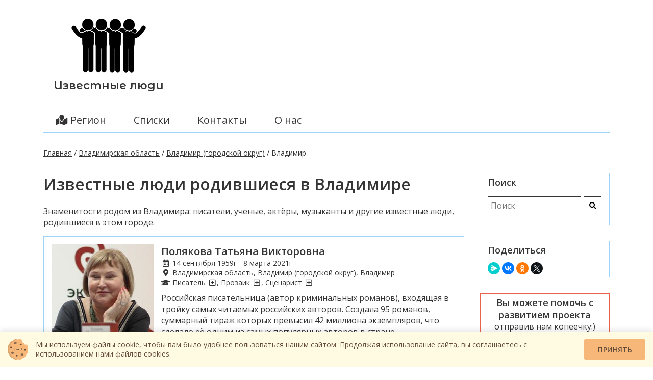

--- FILE ---
content_type: text/html; charset=UTF-8
request_url: https://izvestnye-lyudi.ru/vladimirskaya-oblast/vladimir-gorodskoj-okrug/vladimir/
body_size: 23401
content:
<!doctype html>
<html lang="en">
<head>
    <meta charset="UTF-8">
	<meta http-equiv="X-UA-Compatible" content="IE=edge,chrome=1">
    <meta name="viewport" content="width=device-width, initial-scale=1.0, user-scalable=no, maximum-scale=1.0"/>
    <title>Известные люди родившиеся в Владимире</title>
    <link href="https://fonts.googleapis.com/css2?family=Open+Sans:wght@400;600&display=swap" rel="stylesheet">
    <link href="https://fonts.googleapis.com/css2?family=Montserrat+Alternates:wght@600&display=swap" rel="stylesheet">

    <link href="https://izvestnye-lyudi.ru/bootstrap/css/bootstrap-grid.min.css" rel="stylesheet">
    <link rel="stylesheet" href="https://izvestnye-lyudi.ru/fontawesome/css/all.min.css">

    	<link rel="stylesheet" href="https://izvestnye-lyudi.ru/js/ui/jquery-ui.min.css">
    <link rel="stylesheet" href="https://izvestnye-lyudi.ru/js/fancybox/fancybox.css"/>
    <link rel="stylesheet" href="https://izvestnye-lyudi.ru/theme/style.css?v20241002">

    <link href="https://izvestnye-lyudi.ru/fontawesome/webfonts/fa-regular-400.woff2" as="font" crossorigin="anonymous">
	<link href="https://izvestnye-lyudi.ru/fontawesome/webfonts/fa-solid-900.woff2" as="font" crossorigin="anonymous">


   
    <meta name="msapplication-TileColor" content="#da532c">
    <meta name="theme-color" content="#ffffff">


	<link rel="icon" type="image/png" href="https://izvestnye-lyudi.ru/theme/img/favicon/favicon-96x96.png" sizes="96x96" />
	<link rel="icon" type="image/svg+xml" href="https://izvestnye-lyudi.ru/theme/img/favicon/favicon.svg" />
	<link rel="shortcut icon" href="https://izvestnye-lyudi.ru/theme/img/favicon/favicon.ico" />
	<link rel="apple-touch-icon" sizes="180x180" href="https://izvestnye-lyudi.ru/theme/img/favicon/apple-touch-icon.png" />
	<meta name="apple-mobile-web-app-title" content="Известные люди" />
	<link rel="manifest" href="https://izvestnye-lyudi.ru/theme/img/favicon/site.webmanifest" />
	<link rel="icon" href="https://izvestnye-lyudi.ru/theme/img/favicon/favicon.ico" type="image/x-icon">

                <meta name="Description" content="Знаменитости родом из Владимира: писатели, ученые, актёры, музыканты и другие известные люди, родившиеся в этом городе.">
                <meta property="og:description" content="Знаменитости родом из Владимира: писатели, ученые, актёры, музыканты и другие известные люди, родившиеся в этом городе.">
    		
	<!-- Google tag (gtag.js) -->
	<script async src="https://www.googletagmanager.com/gtag/js?id=G-N7NFR5JN2P"></script>
	<script>
	  window.dataLayer = window.dataLayer || [];
	  function gtag(){dataLayer.push(arguments);}
	  gtag('js', new Date());

	  gtag('config', 'G-N7NFR5JN2P');
	</script>
    <!-- Yandex.Metrika counter -->
    <script type="text/javascript" >
        (function(m,e,t,r,i,k,a){m[i]=m[i]||function(){(m[i].a=m[i].a||[]).push(arguments)};
            m[i].l=1*new Date();k=e.createElement(t),a=e.getElementsByTagName(t)[0],k.async=1,k.src=r,a.parentNode.insertBefore(k,a)})
        (window, document, "script", "https://mc.yandex.ru/metrika/tag.js", "ym");

        ym(88658431, "init", {
            clickmap:true,
            trackLinks:true,
            accurateTrackBounce:true
        });
    </script>
    <noscript><div><img src="https://mc.yandex.ru/watch/88658431" style="position:absolute; left:-9999px;" alt="" /></div></noscript>
    <!-- /Yandex.Metrika counter -->
	<!-- 21-52-1 -->							<!-- Yandex.RTB -->
		<script>window.yaContextCb=window.yaContextCb||[]</script>
		<script src="https://yandex.ru/ads/system/context.js" async></script>
	</head>
<body>
<!-- Google Tag Manager -->
<script>(function(w,d,s,l,i){w[l]=w[l]||[];w[l].push({'gtm.start':
new Date().getTime(),event:'gtm.js'});var f=d.getElementsByTagName(s)[0],
j=d.createElement(s),dl=l!='dataLayer'?'&l='+l:'';j.async=true;j.src=
'https://www.googletagmanager.com/gtm.js?id='+i+dl;f.parentNode.insertBefore(j,f);
})(window,document,'script','dataLayer','GTM-WWT3HGQQ');</script>
<!-- End Google Tag Manager -->
<!-- Google Tag Manager (noscript) -->
<noscript><iframe src="https://www.googletagmanager.com/ns.html?id=GTM-WWT3HGQQ"
height="0" width="0" style="display:none;visibility:hidden"></iframe></noscript>
<!-- End Google Tag Manager (noscript) -->
<section class="header">
    <div class="container">
        <div class="row align-items-center">
            <div class="col-lg-3 text-center">
                <a href="https://izvestnye-lyudi.ru/" class="logo" title="Известные люди"><img src="/theme/img/logo.png" alt="Известные люди"></a>
                <br>
                <a href="https://izvestnye-lyudi.ru/" class="logo-text" title="Известные люди">Известные люди</a>
            </div>
			<div class="col-lg-9 text-center mh150">
													<!-- Yandex.RTB R-A-2389641-1 -->
					<div id="yandex_rtb_R-A-2389641-1"></div>
					<script>window.yaContextCb.push(()=>{
					  Ya.Context.AdvManager.render({
						renderTo: 'yandex_rtb_R-A-2389641-1',
						blockId: 'R-A-2389641-1'
					  })
					})</script>
				            </div>
            <div class="col-lg-12 top-menu-container">
                <ul class="top-menu">
                    <li><a href="#regions" data-fancybox ><i class="fas fa-map-marked"></i> Регион</a></li>
					<li><a href="https://izvestnye-lyudi.ru/lists/">Списки</a></li>
					<li><a href="https://izvestnye-lyudi.ru/contacts/">Контакты</a></li>
					<li><a href="https://izvestnye-lyudi.ru/about/">О нас</a></li>
                </ul>
                <a href="#" class="top-menu-btn"></a>
            </div>
        </div>
    </div>
</section>
<div class="container">
    <div class="row">
        
    <div class="col-lg-12">
        <div class="breadcrumb">
            <a href="https://izvestnye-lyudi.ru/">Главная</a> / <a href="https://izvestnye-lyudi.ru/vladimirskaya-oblast/">Владимирская область</a> / <a href="https://izvestnye-lyudi.ru/vladimirskaya-oblast/vladimir-gorodskoj-okrug/">Владимир (городской округ)</a> / <span>Владимир</span>
        </div>
    </div>
    
        <div class="col-lg-9">
            <h1>Известные люди родившиеся в Владимире</h1>
						<p>Знаменитости родом из Владимира: писатели, ученые, актёры, музыканты и другие известные люди, родившиеся в этом городе.</p>
						                        <div class="person-list">
                                                                                                <div class="item rk-0 item-0 flexbox" id="person_239">
                                        <div class="text">
                        <p class="name">
                            
                                <a href="https://izvestnye-lyudi.ru/person/tatyana-viktorovna-polyakova/" title="Писатель, прозаик, сценарист Полякова Татьяна Викторовна">Полякова Татьяна Викторовна</a>
                                                                                </p>
                        <p class="birthday">
                            <i class="far fa-calendar-alt"></i>
                            14 сентября 1959г -
                                8 марта 2021г                        </p>
                        <p class="addr">
                            <i class="fas fa-map-marker-alt"></i>
                            <a href="https://izvestnye-lyudi.ru/vladimirskaya-oblast/">Владимирская область</a>, <a href="https://izvestnye-lyudi.ru/vladimirskaya-oblast/vladimir-gorodskoj-okrug/">Владимир (городской округ)</a>, <a href="https://izvestnye-lyudi.ru/vladimirskaya-oblast/vladimir-gorodskoj-okrug/vladimir/">Владимир</a>                        </p>
                        <p class="activity">
                            <i class="fas fa-graduation-cap"></i>
                            <a href="https://izvestnye-lyudi.ru/list/pisateli/" class="link-activity" title="Российские писатели">Писатель</a> <a href="https://izvestnye-lyudi.ru/vladimirskaya-oblast/vladimir-gorodskoj-okrug/vladimir/?list=pisateli"><i class="far fa-plus-square"></i></a>, <a href="https://izvestnye-lyudi.ru/list/prozaiki/" class="link-activity" title="Российские прозаики">Прозаик</a> <a href="https://izvestnye-lyudi.ru/vladimirskaya-oblast/vladimir-gorodskoj-okrug/vladimir/?list=prozaiki"><i class="far fa-plus-square"></i></a>, <a href="https://izvestnye-lyudi.ru/list/scenaristy/" class="link-activity" title="Российские сценаристы">Сценарист</a> <a href="https://izvestnye-lyudi.ru/vladimirskaya-oblast/vladimir-gorodskoj-okrug/vladimir/?list=scenaristy"><i class="far fa-plus-square"></i></a>                        </p>
                        <p>
                            Российская писательница (автор криминальных романов), входящая в тройку самых читаемых российских авторов. Создала 95 романов, суммарный тираж которых превысил 42 миллиона экземпляров, что сделало её одним из самых популярных авторов в стране.                        </p>
                                                    <p class="text-right"><a href="https://izvestnye-lyudi.ru/person/tatyana-viktorovna-polyakova/" class="btn-more" title="Полякова Татьяна Викторовна российский писатель, прозаик, сценарист">Подробнее</a></p>
                                            </div>
                                            <a href="https://izvestnye-lyudi.ru/person/tatyana-viktorovna-polyakova/" class="list-photo">
                            <img src="https://izvestnye-lyudi.ru/images/9/39/239.jpg" alt="Полякова Татьяна Викторовна российский писатель, прозаик, сценарист">
                        </a>
                                        </div>
                                                                                                <div class="item rk-1 item-1 flexbox" id="person_416">
                                        <div class="text">
                        <p class="name">
                            
                                <a href="https://izvestnye-lyudi.ru/person/vladimir-pavlovich-bezobrazov/" title="Публицист, экономист Безобразов Владимир Павлович">Безобразов Владимир Павлович</a>
                                                                                </p>
                        <p class="birthday">
                            <i class="far fa-calendar-alt"></i>
                            15 января 1828г -
                                10 сентября 1889г                        </p>
                        <p class="addr">
                            <i class="fas fa-map-marker-alt"></i>
                            <a href="https://izvestnye-lyudi.ru/vladimirskaya-oblast/">Владимирская область</a>, <a href="https://izvestnye-lyudi.ru/vladimirskaya-oblast/vladimir-gorodskoj-okrug/">Владимир (городской округ)</a>, <a href="https://izvestnye-lyudi.ru/vladimirskaya-oblast/vladimir-gorodskoj-okrug/vladimir/">Владимир</a>                        </p>
                        <p class="activity">
                            <i class="fas fa-graduation-cap"></i>
                            <a href="https://izvestnye-lyudi.ru/list/publicisty/" class="link-activity" title="Российские публицисты">Публицист</a> <a href="https://izvestnye-lyudi.ru/vladimirskaya-oblast/vladimir-gorodskoj-okrug/vladimir/?list=publicisty"><i class="far fa-plus-square"></i></a>, <a href="https://izvestnye-lyudi.ru/list/ekonomisty/" class="link-activity" title="Российские экономисты">Экономист</a> <a href="https://izvestnye-lyudi.ru/vladimirskaya-oblast/vladimir-gorodskoj-okrug/vladimir/?list=ekonomisty"><i class="far fa-plus-square"></i></a>                        </p>
                        <p>
                            Русский экономист, статистик и государственный деятель, оставивший значительный след в научной и общественной жизни России XIX века. Внёс существенный вклад в развитие экономической науки и финансовой системы страны.                        </p>
                                                    <p class="text-right"><a href="https://izvestnye-lyudi.ru/person/vladimir-pavlovich-bezobrazov/" class="btn-more" title="Безобразов Владимир Павлович российский публицист, экономист">Подробнее</a></p>
                                            </div>
                                            <a href="https://izvestnye-lyudi.ru/person/vladimir-pavlovich-bezobrazov/" class="list-photo">
                            <img src="https://izvestnye-lyudi.ru/images/6/16/416.jpg" alt="Безобразов Владимир Павлович российский публицист, экономист">
                        </a>
                                        </div>
                                    													<!-- Yandex.RTB R-A-2389641-2 -->
							<div id="yandex_rtb_R-A-2389641-2"></div>
							<script>window.yaContextCb.push(()=>{
							  Ya.Context.AdvManager.render({
								renderTo: 'yandex_rtb_R-A-2389641-2',
								blockId: 'R-A-2389641-2'
							  })
							})</script>
						                                                                                <div class="item rk-2 item-2 flexbox" id="person_589">
                                        <div class="text">
                        <p class="name">
                            
                                <a href="https://izvestnye-lyudi.ru/person/sergej-ivanovich-taneev/" title="Композитор, пианист Танеев Сергей Иванович">Танеев Сергей Иванович</a>
                                                                                </p>
                        <p class="birthday">
                            <i class="far fa-calendar-alt"></i>
                            25 ноября 1856г -
                                19 июня 1915г                        </p>
                        <p class="addr">
                            <i class="fas fa-map-marker-alt"></i>
                            <a href="https://izvestnye-lyudi.ru/vladimirskaya-oblast/">Владимирская область</a>, <a href="https://izvestnye-lyudi.ru/vladimirskaya-oblast/vladimir-gorodskoj-okrug/">Владимир (городской округ)</a>, <a href="https://izvestnye-lyudi.ru/vladimirskaya-oblast/vladimir-gorodskoj-okrug/vladimir/">Владимир</a>                        </p>
                        <p class="activity">
                            <i class="fas fa-graduation-cap"></i>
                            <a href="https://izvestnye-lyudi.ru/list/kompozitory/" class="link-activity" title="Российские композиторы">Композитор</a> <a href="https://izvestnye-lyudi.ru/vladimirskaya-oblast/vladimir-gorodskoj-okrug/vladimir/?list=kompozitory"><i class="far fa-plus-square"></i></a>, <a href="https://izvestnye-lyudi.ru/list/pianisty/" class="link-activity" title="Российские пианисты">Пианист</a> <a href="https://izvestnye-lyudi.ru/vladimirskaya-oblast/vladimir-gorodskoj-okrug/vladimir/?list=pianisty"><i class="far fa-plus-square"></i></a>                        </p>
                        <p>
                            Русский композитор и учёный-музыковед, уникально сочетавший классические традиции с новаторством. Автор оперы «Орестея», философских кантат и камерных ансамблей. Разработал теорию подвижного контрапункта.                        </p>
                                                    <p class="text-right"><a href="https://izvestnye-lyudi.ru/person/sergej-ivanovich-taneev/" class="btn-more" title="Танеев Сергей Иванович российский композитор, пианист">Подробнее</a></p>
                                            </div>
                                            <a href="https://izvestnye-lyudi.ru/person/sergej-ivanovich-taneev/" class="list-photo">
                            <img src="https://izvestnye-lyudi.ru/images/9/89/589.jpg" alt="Танеев Сергей Иванович российский композитор, пианист">
                        </a>
                                        </div>
                                                                                                <div class="item rk-3 item-3 flexbox" id="person_598">
                                        <div class="text">
                        <p class="name">
                            
                                <a href="https://izvestnye-lyudi.ru/person/mihail-klavdievich-tihonravov/" title="Инженер, конструктор Тихонравов Михаил Клавдиевич">Тихонравов Михаил Клавдиевич</a>
                                                                                </p>
                        <p class="birthday">
                            <i class="far fa-calendar-alt"></i>
                            29 июля 1900г -
                                4 марта 1974г                        </p>
                        <p class="addr">
                            <i class="fas fa-map-marker-alt"></i>
                            <a href="https://izvestnye-lyudi.ru/vladimirskaya-oblast/">Владимирская область</a>, <a href="https://izvestnye-lyudi.ru/vladimirskaya-oblast/vladimir-gorodskoj-okrug/">Владимир (городской округ)</a>, <a href="https://izvestnye-lyudi.ru/vladimirskaya-oblast/vladimir-gorodskoj-okrug/vladimir/">Владимир</a>                        </p>
                        <p class="activity">
                            <i class="fas fa-graduation-cap"></i>
                            <a href="https://izvestnye-lyudi.ru/list/inzhenery/" class="link-activity" title="Российские инженеры">Инженер</a> <a href="https://izvestnye-lyudi.ru/vladimirskaya-oblast/vladimir-gorodskoj-okrug/vladimir/?list=inzhenery"><i class="far fa-plus-square"></i></a>, <a href="https://izvestnye-lyudi.ru/list/konstruktory/" class="link-activity" title="Российские конструкторы">Конструктор</a> <a href="https://izvestnye-lyudi.ru/vladimirskaya-oblast/vladimir-gorodskoj-okrug/vladimir/?list=konstruktory"><i class="far fa-plus-square"></i></a>                        </p>
                        <p>
                            Советский ракетостроитель, создатель теории многоступенчатых ракет. В 1948 году научно обосновал возможность вывода спутника на орбиту с помощью ракет "пакетной схемы". Под его руководством разработана первая комплексная программа освоения космоса.                        </p>
                                                    <p class="text-right"><a href="https://izvestnye-lyudi.ru/person/mihail-klavdievich-tihonravov/" class="btn-more" title="Тихонравов Михаил Клавдиевич российский инженер, конструктор">Подробнее</a></p>
                                            </div>
                                            <a href="https://izvestnye-lyudi.ru/person/mihail-klavdievich-tihonravov/" class="list-photo">
                            <img src="https://izvestnye-lyudi.ru/images/8/98/598.jpg" alt="Тихонравов Михаил Клавдиевич российский инженер, конструктор">
                        </a>
                                        </div>
                                                                                                <div class="item rk-4 item-4 flexbox" id="person_642">
                                        <div class="text">
                        <p class="name">
                            
                                <a href="https://izvestnye-lyudi.ru/person/vadim-vasilevich-yakovlev/" title="Актёр Яковлев Вадим Васильевич">Яковлев Вадим Васильевич</a>
                                                                                </p>
                        <p class="birthday">
                            <i class="far fa-calendar-alt"></i>
                            4 марта 1946г                        </p>
                        <p class="addr">
                            <i class="fas fa-map-marker-alt"></i>
                            <a href="https://izvestnye-lyudi.ru/vladimirskaya-oblast/">Владимирская область</a>, <a href="https://izvestnye-lyudi.ru/vladimirskaya-oblast/vladimir-gorodskoj-okrug/">Владимир (городской округ)</a>, <a href="https://izvestnye-lyudi.ru/vladimirskaya-oblast/vladimir-gorodskoj-okrug/vladimir/">Владимир</a>                        </p>
                        <p class="activity">
                            <i class="fas fa-graduation-cap"></i>
                            <a href="https://izvestnye-lyudi.ru/list/aktery/" class="link-activity" title="Российские актёры">Актёр</a> <a href="https://izvestnye-lyudi.ru/vladimirskaya-oblast/vladimir-gorodskoj-okrug/vladimir/?list=aktery"><i class="far fa-plus-square"></i></a>                        </p>
                        <p>
                            Советский и российский актёр театра и кино. Народный артист РСФСР, выпускник курса Товстоногова. Наибольшую известность получил как полковник Тихомиров в сериале «Агент национальной безопасности».                        </p>
                                                    <p class="text-right"><a href="https://izvestnye-lyudi.ru/person/vadim-vasilevich-yakovlev/" class="btn-more" title="Яковлев Вадим Васильевич российский актёр">Подробнее</a></p>
                                            </div>
                                            <a href="https://izvestnye-lyudi.ru/person/vadim-vasilevich-yakovlev/" class="list-photo">
                            <img src="https://izvestnye-lyudi.ru/images/2/42/642.jpg" alt="Яковлев Вадим Васильевич российский актёр">
                        </a>
                                        </div>
                                                                                                <div class="item rk-5 item-5 flexbox" id="person_751">
                                        <div class="text">
                        <p class="name">
                            
                                <a href="https://izvestnye-lyudi.ru/person/yurij-vladimirovich-lodygin/" title="Спортсмен, футболист Лодыгин Юрий Владимирович">Лодыгин Юрий Владимирович</a>
                                                                                </p>
                        <p class="birthday">
                            <i class="far fa-calendar-alt"></i>
                            26 мая 1990г                        </p>
                        <p class="addr">
                            <i class="fas fa-map-marker-alt"></i>
                            <a href="https://izvestnye-lyudi.ru/vladimirskaya-oblast/">Владимирская область</a>, <a href="https://izvestnye-lyudi.ru/vladimirskaya-oblast/vladimir-gorodskoj-okrug/">Владимир (городской округ)</a>, <a href="https://izvestnye-lyudi.ru/vladimirskaya-oblast/vladimir-gorodskoj-okrug/vladimir/">Владимир</a>                        </p>
                        <p class="activity">
                            <i class="fas fa-graduation-cap"></i>
                            <a href="https://izvestnye-lyudi.ru/list/sportsmeny/" class="link-activity" title="Российские спортсмены">Спортсмен</a> <a href="https://izvestnye-lyudi.ru/vladimirskaya-oblast/vladimir-gorodskoj-okrug/vladimir/?list=sportsmeny"><i class="far fa-plus-square"></i></a>, <a href="https://izvestnye-lyudi.ru/list/futbolisty/" class="link-activity" title="Российские футболисты">Футболист</a> <a href="https://izvestnye-lyudi.ru/vladimirskaya-oblast/vladimir-gorodskoj-okrug/vladimir/?list=futbolisty"><i class="far fa-plus-square"></i></a>                        </p>
                        <p>
                            Российский и греческий футболист, вратарь, чемпион России и обладатель Кубка России в составе «Зенита». Двукратный обладатель Суперкубка России, автор рекордной сухой серии в еврокубках за «Зенит» (534 минуты). Выступал за сборную России.                        </p>
                                                    <p class="text-right"><a href="https://izvestnye-lyudi.ru/person/yurij-vladimirovich-lodygin/" class="btn-more" title="Лодыгин Юрий Владимирович российский спортсмен, футболист">Подробнее</a></p>
                                            </div>
                                            <a href="https://izvestnye-lyudi.ru/person/yurij-vladimirovich-lodygin/" class="list-photo">
                            <img src="https://izvestnye-lyudi.ru/images/1/51/751.jpg" alt="Лодыгин Юрий Владимирович российский спортсмен, футболист">
                        </a>
                                        </div>
                                                                                                <div class="item rk-6 item-6 flexbox" id="person_786">
                                        <div class="text">
                        <p class="name">
                            
                                <a href="https://izvestnye-lyudi.ru/person/nikolaj-nikolaevich-zlatovratskij/" title="Писатель Златовратский Николай Николаевич">Златовратский Николай Николаевич</a>
                                                                                </p>
                        <p class="birthday">
                            <i class="far fa-calendar-alt"></i>
                            26 декабря 1845г -
                                23 декабря 1911г                        </p>
                        <p class="addr">
                            <i class="fas fa-map-marker-alt"></i>
                            <a href="https://izvestnye-lyudi.ru/vladimirskaya-oblast/">Владимирская область</a>, <a href="https://izvestnye-lyudi.ru/vladimirskaya-oblast/vladimir-gorodskoj-okrug/">Владимир (городской округ)</a>, <a href="https://izvestnye-lyudi.ru/vladimirskaya-oblast/vladimir-gorodskoj-okrug/vladimir/">Владимир</a>                        </p>
                        <p class="activity">
                            <i class="fas fa-graduation-cap"></i>
                            <a href="https://izvestnye-lyudi.ru/list/pisateli/" class="link-activity" title="Российские писатели">Писатель</a> <a href="https://izvestnye-lyudi.ru/vladimirskaya-oblast/vladimir-gorodskoj-okrug/vladimir/?list=pisateli"><i class="far fa-plus-square"></i></a>                        </p>
                        <p>
                            Русский писатель-народник, создавший энциклопедию крестьянской жизни в произведениях «Устои» и «Деревенские будни». Стал классиком «мужицкой беллетристики», глубоко исследовавшим психологию русского крестьянства.                        </p>
                                                    <p class="text-right"><a href="https://izvestnye-lyudi.ru/person/nikolaj-nikolaevich-zlatovratskij/" class="btn-more" title="Златовратский Николай Николаевич российский писатель">Подробнее</a></p>
                                            </div>
                                            <a href="https://izvestnye-lyudi.ru/person/nikolaj-nikolaevich-zlatovratskij/" class="list-photo">
                            <img src="https://izvestnye-lyudi.ru/images/6/86/786.jpg" alt="Златовратский Николай Николаевич российский писатель">
                        </a>
                                        </div>
                                    													<!-- Yandex.RTB R-A-2389641-3 -->
							<div id="yandex_rtb_R-A-2389641-3"></div>
							<script>window.yaContextCb.push(()=>{
							  Ya.Context.AdvManager.render({
								renderTo: 'yandex_rtb_R-A-2389641-3',
								blockId: 'R-A-2389641-3'
							  })
							})</script>
											                                                            <div class="item rk-7 item-7 flexbox" id="person_1139">
                                        <div class="text">
                        <p class="name">
                            
                                <a href="https://izvestnye-lyudi.ru/person/mihail-pavlovich-lysov/" title="Спортсмен, футболист Лысов Михаил Павлович">Лысов Михаил Павлович</a>
                                                                                </p>
                        <p class="birthday">
                            <i class="far fa-calendar-alt"></i>
                            29 января 1998г                        </p>
                        <p class="addr">
                            <i class="fas fa-map-marker-alt"></i>
                            <a href="https://izvestnye-lyudi.ru/vladimirskaya-oblast/">Владимирская область</a>, <a href="https://izvestnye-lyudi.ru/vladimirskaya-oblast/vladimir-gorodskoj-okrug/">Владимир (городской округ)</a>, <a href="https://izvestnye-lyudi.ru/vladimirskaya-oblast/vladimir-gorodskoj-okrug/vladimir/">Владимир</a>                        </p>
                        <p class="activity">
                            <i class="fas fa-graduation-cap"></i>
                            <a href="https://izvestnye-lyudi.ru/list/sportsmeny/" class="link-activity" title="Российские спортсмены">Спортсмен</a> <a href="https://izvestnye-lyudi.ru/vladimirskaya-oblast/vladimir-gorodskoj-okrug/vladimir/?list=sportsmeny"><i class="far fa-plus-square"></i></a>, <a href="https://izvestnye-lyudi.ru/list/futbolisty/" class="link-activity" title="Российские футболисты">Футболист</a> <a href="https://izvestnye-lyudi.ru/vladimirskaya-oblast/vladimir-gorodskoj-okrug/vladimir/?list=futbolisty"><i class="far fa-plus-square"></i></a>                        </p>
                        <p>
                            Бывший российский футболист, левый защитник. Выступал, в частности, за московский «Локомотив» и молодёжную сборную России. Чемпион России. Обладатель Кубка России. Обладатель Суперкубка России.                        </p>
                                                    <p class="text-right"><a href="https://izvestnye-lyudi.ru/person/mihail-pavlovich-lysov/" class="btn-more" title="Лысов Михаил Павлович российский спортсмен, футболист">Подробнее</a></p>
                                            </div>
                                            <a href="https://izvestnye-lyudi.ru/person/mihail-pavlovich-lysov/" class="list-photo">
                            <img src="https://izvestnye-lyudi.ru/images/9/39/1139.jpg" alt="Лысов Михаил Павлович российский спортсмен, футболист">
                        </a>
                                        </div>
                                                                                                <div class="item rk-8 item-8 flexbox" id="person_1301">
                                        <div class="text">
                        <p class="name">
                            
                                <a href="https://izvestnye-lyudi.ru/person/aleksandr-grigorevich-stoletov/" title="Ученый, физик Столетов Александр Григорьевич">Столетов Александр Григорьевич</a>
                                                                                </p>
                        <p class="birthday">
                            <i class="far fa-calendar-alt"></i>
                            10 августа 1839г -
                                28 мая 1896г                        </p>
                        <p class="addr">
                            <i class="fas fa-map-marker-alt"></i>
                            <a href="https://izvestnye-lyudi.ru/vladimirskaya-oblast/">Владимирская область</a>, <a href="https://izvestnye-lyudi.ru/vladimirskaya-oblast/vladimir-gorodskoj-okrug/">Владимир (городской округ)</a>, <a href="https://izvestnye-lyudi.ru/vladimirskaya-oblast/vladimir-gorodskoj-okrug/vladimir/">Владимир</a>                        </p>
                        <p class="activity">
                            <i class="fas fa-graduation-cap"></i>
                            <a href="https://izvestnye-lyudi.ru/list/uchenye/" class="link-activity" title="Российские ученые">Ученый</a> <a href="https://izvestnye-lyudi.ru/vladimirskaya-oblast/vladimir-gorodskoj-okrug/vladimir/?list=uchenye"><i class="far fa-plus-square"></i></a>, <a href="https://izvestnye-lyudi.ru/list/fiziki/" class="link-activity" title="Российские физики">Физик</a> <a href="https://izvestnye-lyudi.ru/vladimirskaya-oblast/vladimir-gorodskoj-okrug/vladimir/?list=fiziki"><i class="far fa-plus-square"></i></a>                        </p>
                        <p>
                            Русский физик, основатель первой отечественной научно-исследовательской физической школы. Его труды в области электромагнетизма, магнетизма и изучения фотоэффекта заложили фундаментальные основы для развития мировой физики.                        </p>
                                                    <p class="text-right"><a href="https://izvestnye-lyudi.ru/person/aleksandr-grigorevich-stoletov/" class="btn-more" title="Столетов Александр Григорьевич российский ученый, физик">Подробнее</a></p>
                                            </div>
                                            <a href="https://izvestnye-lyudi.ru/person/aleksandr-grigorevich-stoletov/" class="list-photo">
                            <img src="https://izvestnye-lyudi.ru/images/1/01/1301.jpg" alt="Столетов Александр Григорьевич российский ученый, физик">
                        </a>
                                        </div>
                                                                                                <div class="item rk-9 item-9 flexbox" id="person_1406">
                                        <div class="text">
                        <p class="name">
                            
                                <a href="https://izvestnye-lyudi.ru/person/aleksej-vladimirovich-sirenov/" title="Археограф, историк Сиренов Алексей Владимирович">Сиренов Алексей Владимирович</a>
                                                                                </p>
                        <p class="birthday">
                            <i class="far fa-calendar-alt"></i>
                            25 марта 1974г                        </p>
                        <p class="addr">
                            <i class="fas fa-map-marker-alt"></i>
                            <a href="https://izvestnye-lyudi.ru/vladimirskaya-oblast/">Владимирская область</a>, <a href="https://izvestnye-lyudi.ru/vladimirskaya-oblast/vladimir-gorodskoj-okrug/">Владимир (городской округ)</a>, <a href="https://izvestnye-lyudi.ru/vladimirskaya-oblast/vladimir-gorodskoj-okrug/vladimir/">Владимир</a>                        </p>
                        <p class="activity">
                            <i class="fas fa-graduation-cap"></i>
                            <a href="https://izvestnye-lyudi.ru/list/arheografy/" class="link-activity" title="Российские археографы">Археограф</a> <a href="https://izvestnye-lyudi.ru/vladimirskaya-oblast/vladimir-gorodskoj-okrug/vladimir/?list=arheografy"><i class="far fa-plus-square"></i></a>, <a href="https://izvestnye-lyudi.ru/list/istoriki/" class="link-activity" title="Российские историки">Историк</a> <a href="https://izvestnye-lyudi.ru/vladimirskaya-oblast/vladimir-gorodskoj-okrug/vladimir/?list=istoriki"><i class="far fa-plus-square"></i></a>                        </p>
                        <p>
                            Российский историк, источниковед, археограф. Ведущий специалист в области изучения русской книжности и исторической мысли XVI–XVIII веков, а также вспомогательных исторических дисциплин: палеографии, кодикологии, текстологии и археографии.                        </p>
                                                    <p class="text-right"><a href="https://izvestnye-lyudi.ru/person/aleksej-vladimirovich-sirenov/" class="btn-more" title="Сиренов Алексей Владимирович российский археограф, историк">Подробнее</a></p>
                                            </div>
                                            <a href="https://izvestnye-lyudi.ru/person/aleksej-vladimirovich-sirenov/" class="list-photo">
                            <img src="https://izvestnye-lyudi.ru/images/6/06/1406.jpg" alt="Сиренов Алексей Владимирович российский археограф, историк">
                        </a>
                                        </div>
                                                                                                <div class="item rk-10 item-10 flexbox" id="person_1711">
                                        <div class="text">
                        <p class="name">
                            
                                <a href="https://izvestnye-lyudi.ru/person/andrej-albertovich-zhitinkin/" title="Актёр, писатель, режиссёр Житинкин Андрей Альбертович">Житинкин Андрей Альбертович</a>
                                                                                </p>
                        <p class="birthday">
                            <i class="far fa-calendar-alt"></i>
                            18 ноября 1960г                        </p>
                        <p class="addr">
                            <i class="fas fa-map-marker-alt"></i>
                            <a href="https://izvestnye-lyudi.ru/vladimirskaya-oblast/">Владимирская область</a>, <a href="https://izvestnye-lyudi.ru/vladimirskaya-oblast/vladimir-gorodskoj-okrug/">Владимир (городской округ)</a>, <a href="https://izvestnye-lyudi.ru/vladimirskaya-oblast/vladimir-gorodskoj-okrug/vladimir/">Владимир</a>                        </p>
                        <p class="activity">
                            <i class="fas fa-graduation-cap"></i>
                            <a href="https://izvestnye-lyudi.ru/list/aktery/" class="link-activity" title="Российские актёры">Актёр</a> <a href="https://izvestnye-lyudi.ru/vladimirskaya-oblast/vladimir-gorodskoj-okrug/vladimir/?list=aktery"><i class="far fa-plus-square"></i></a>, <a href="https://izvestnye-lyudi.ru/list/pisateli/" class="link-activity" title="Российские писатели">Писатель</a> <a href="https://izvestnye-lyudi.ru/vladimirskaya-oblast/vladimir-gorodskoj-okrug/vladimir/?list=pisateli"><i class="far fa-plus-square"></i></a>, <a href="https://izvestnye-lyudi.ru/list/rezhissery/" class="link-activity" title="Российские режиссёры">Режиссёр</a> <a href="https://izvestnye-lyudi.ru/vladimirskaya-oblast/vladimir-gorodskoj-okrug/vladimir/?list=rezhissery"><i class="far fa-plus-square"></i></a>                        </p>
                        <p>
                            Российский театральный режиссёр, актёр, драматург, педагог. Народный артист Российской Федерации (2007). В его репертуаре успешные работы как по русской и зарубежной классике, так и по пьесам современных авторов.                        </p>
                                                    <p class="text-right"><a href="https://izvestnye-lyudi.ru/person/andrej-albertovich-zhitinkin/" class="btn-more" title="Житинкин Андрей Альбертович российский актёр, писатель, режиссёр">Подробнее</a></p>
                                            </div>
                                            <a href="https://izvestnye-lyudi.ru/person/andrej-albertovich-zhitinkin/" class="list-photo">
                            <img src="https://izvestnye-lyudi.ru/images/1/11/1711.jpg" alt="Житинкин Андрей Альбертович российский актёр, писатель, режиссёр">
                        </a>
                                        </div>
                                                                                                <div class="item rk-11 item-11 flexbox" id="person_1715">
                                        <div class="text">
                        <p class="name">
                            
                                <a href="https://izvestnye-lyudi.ru/person/aleksej-vladimirovich-batalov/" title="Актёр, артист, кинорежиссёр, сценарист Баталов Алексей Владимирович">Баталов Алексей Владимирович</a>
                                                                                </p>
                        <p class="birthday">
                            <i class="far fa-calendar-alt"></i>
                            20 ноября 1928г -
                                15 июня 2017г                        </p>
                        <p class="addr">
                            <i class="fas fa-map-marker-alt"></i>
                            <a href="https://izvestnye-lyudi.ru/vladimirskaya-oblast/">Владимирская область</a>, <a href="https://izvestnye-lyudi.ru/vladimirskaya-oblast/vladimir-gorodskoj-okrug/">Владимир (городской округ)</a>, <a href="https://izvestnye-lyudi.ru/vladimirskaya-oblast/vladimir-gorodskoj-okrug/vladimir/">Владимир</a>                        </p>
                        <p class="activity">
                            <i class="fas fa-graduation-cap"></i>
                            <a href="https://izvestnye-lyudi.ru/list/aktery/" class="link-activity" title="Российские актёры">Актёр</a> <a href="https://izvestnye-lyudi.ru/vladimirskaya-oblast/vladimir-gorodskoj-okrug/vladimir/?list=aktery"><i class="far fa-plus-square"></i></a>, <a href="https://izvestnye-lyudi.ru/list/artisty/" class="link-activity" title="Российские артисты">Артист</a> <a href="https://izvestnye-lyudi.ru/vladimirskaya-oblast/vladimir-gorodskoj-okrug/vladimir/?list=artisty"><i class="far fa-plus-square"></i></a>, <a href="https://izvestnye-lyudi.ru/list/kinorezhissery/" class="link-activity" title="Российские кинорежиссёры">Кинорежиссёр</a> <a href="https://izvestnye-lyudi.ru/vladimirskaya-oblast/vladimir-gorodskoj-okrug/vladimir/?list=kinorezhissery"><i class="far fa-plus-square"></i></a>, <a href="https://izvestnye-lyudi.ru/list/scenaristy/" class="link-activity" title="Российские сценаристы">Сценарист</a> <a href="https://izvestnye-lyudi.ru/vladimirskaya-oblast/vladimir-gorodskoj-okrug/vladimir/?list=scenaristy"><i class="far fa-plus-square"></i></a>                        </p>
                        <p>
                            Советский и российский актёр театра и кино, кинорежиссёр, сценарист, педагог, мастер художественного слова. Народный артист СССР. За свою карьеру сыграл около пятидесяти ролей, многие из которых вошли в золотой фонд отечественного кинематографа.                        </p>
                                                    <p class="text-right"><a href="https://izvestnye-lyudi.ru/person/aleksej-vladimirovich-batalov/" class="btn-more" title="Баталов Алексей Владимирович российский актёр, артист, кинорежиссёр, сценарист">Подробнее</a></p>
                                            </div>
                                            <a href="https://izvestnye-lyudi.ru/person/aleksej-vladimirovich-batalov/" class="list-photo">
                            <img src="https://izvestnye-lyudi.ru/images/5/15/1715.jpg" alt="Баталов Алексей Владимирович российский актёр, артист, кинорежиссёр, сценарист">
                        </a>
                                        </div>
                                                                                                <div class="item rk-12 item-12 flexbox" id="person_1804">
                                        <div class="text">
                        <p class="name">
                            
                                <a href="https://izvestnye-lyudi.ru/person/nikolaj-efimovich-andrianov/" title="Гимнаст, олимпийский чемпион, спортсмен Андрианов Николай Ефимович">Андрианов Николай Ефимович</a>
                                                                                </p>
                        <p class="birthday">
                            <i class="far fa-calendar-alt"></i>
                            14 октября 1952г -
                                21 марта 2011г                        </p>
                        <p class="addr">
                            <i class="fas fa-map-marker-alt"></i>
                            <a href="https://izvestnye-lyudi.ru/vladimirskaya-oblast/">Владимирская область</a>, <a href="https://izvestnye-lyudi.ru/vladimirskaya-oblast/vladimir-gorodskoj-okrug/">Владимир (городской округ)</a>, <a href="https://izvestnye-lyudi.ru/vladimirskaya-oblast/vladimir-gorodskoj-okrug/vladimir/">Владимир</a>                        </p>
                        <p class="activity">
                            <i class="fas fa-graduation-cap"></i>
                            <a href="https://izvestnye-lyudi.ru/list/gimnasty/" class="link-activity" title="Российские гимнасты">Гимнаст</a> <a href="https://izvestnye-lyudi.ru/vladimirskaya-oblast/vladimir-gorodskoj-okrug/vladimir/?list=gimnasty"><i class="far fa-plus-square"></i></a>, <a href="https://izvestnye-lyudi.ru/list/olimpijskie-chempiony/" class="link-activity" title="Российские олимпийские чемпионы">Олимпийский чемпион</a> <a href="https://izvestnye-lyudi.ru/vladimirskaya-oblast/vladimir-gorodskoj-okrug/vladimir/?list=olimpijskie-chempiony"><i class="far fa-plus-square"></i></a>, <a href="https://izvestnye-lyudi.ru/list/sportsmeny/" class="link-activity" title="Российские спортсмены">Спортсмен</a> <a href="https://izvestnye-lyudi.ru/vladimirskaya-oblast/vladimir-gorodskoj-okrug/vladimir/?list=sportsmeny"><i class="far fa-plus-square"></i></a>                        </p>
                        <p>
                            Советский гимнаст, один из величайших спортсменов в истории мирового спорта. Обладатель уникальной коллекции из 15 олимпийских медалей (7 золотых, 5 серебряных, 3 бронзовых), по количеству абсолютный рекордсмен среди мужчин-гимнастов.                        </p>
                                                    <p class="text-right"><a href="https://izvestnye-lyudi.ru/person/nikolaj-efimovich-andrianov/" class="btn-more" title="Андрианов Николай Ефимович российский гимнаст, олимпийский чемпион, спортсмен">Подробнее</a></p>
                                            </div>
                                            <a href="https://izvestnye-lyudi.ru/person/nikolaj-efimovich-andrianov/" class="list-photo">
                            <img src="https://izvestnye-lyudi.ru/images/4/04/1804.jpg" alt="Андрианов Николай Ефимович российский гимнаст, олимпийский чемпион, спортсмен">
                        </a>
                                        </div>
                                                                                                <div class="item rk-13 item-13 flexbox" id="person_2128">
                                        <div class="text">
                        <p class="name">
                            
                                <a href="https://izvestnye-lyudi.ru/person/nikolaj-nikolaevich-voronin/" title="Археолог, историк Воронин Николай Николаевич">Воронин Николай Николаевич</a>
                                                                                </p>
                        <p class="birthday">
                            <i class="far fa-calendar-alt"></i>
                            13 декабря 1904г -
                                17 апреля 1976г                        </p>
                        <p class="addr">
                            <i class="fas fa-map-marker-alt"></i>
                            <a href="https://izvestnye-lyudi.ru/vladimirskaya-oblast/">Владимирская область</a>, <a href="https://izvestnye-lyudi.ru/vladimirskaya-oblast/vladimir-gorodskoj-okrug/">Владимир (городской округ)</a>, <a href="https://izvestnye-lyudi.ru/vladimirskaya-oblast/vladimir-gorodskoj-okrug/vladimir/">Владимир</a>                        </p>
                        <p class="activity">
                            <i class="fas fa-graduation-cap"></i>
                            <a href="https://izvestnye-lyudi.ru/list/arheologi/" class="link-activity" title="Российские археологи">Археолог</a> <a href="https://izvestnye-lyudi.ru/vladimirskaya-oblast/vladimir-gorodskoj-okrug/vladimir/?list=arheologi"><i class="far fa-plus-square"></i></a>, <a href="https://izvestnye-lyudi.ru/list/istoriki/" class="link-activity" title="Российские историки">Историк</a> <a href="https://izvestnye-lyudi.ru/vladimirskaya-oblast/vladimir-gorodskoj-okrug/vladimir/?list=istoriki"><i class="far fa-plus-square"></i></a>                        </p>
                        <p>
                            Советский архитектуровед и археолог, историк, специалист по древнерусскому зодчеству. Вёл беспрецедентные и до сих пор непревзойденные по масштабам и научной значимости раскопки в Боголюбове, Владимире, Переславле-Залесском, Гродно и др.                        </p>
                                                    <p class="text-right"><a href="https://izvestnye-lyudi.ru/person/nikolaj-nikolaevich-voronin/" class="btn-more" title="Воронин Николай Николаевич российский археолог, историк">Подробнее</a></p>
                                            </div>
                                            <a href="https://izvestnye-lyudi.ru/person/nikolaj-nikolaevich-voronin/" class="list-photo">
                            <img src="https://izvestnye-lyudi.ru/images/8/28/2128.jpg" alt="Воронин Николай Николаевич российский археолог, историк">
                        </a>
                                        </div>
                                                        													<!-- Yandex.RTB R-A-2389641-4 -->
							<div id="yandex_rtb_R-A-2389641-4"></div>
							<script>window.yaContextCb.push(()=>{
							  Ya.Context.AdvManager.render({
								renderTo: 'yandex_rtb_R-A-2389641-4',
								blockId: 'R-A-2389641-4'
							  })
							})</script>
						                                                            <div class="item rk-14 item-14 flexbox" id="person_2212">
                                        <div class="text">
                        <p class="name">
                            
                                <a href="https://izvestnye-lyudi.ru/person/antonina-ivanovna-abarinova/" title="Актёр, оперный певец Абаринова Антонина Ивановна">Абаринова Антонина Ивановна</a>
                                                                                </p>
                        <p class="birthday">
                            <i class="far fa-calendar-alt"></i>
                            24 июля 1842г -
                                29 июля 1901г                        </p>
                        <p class="addr">
                            <i class="fas fa-map-marker-alt"></i>
                            <a href="https://izvestnye-lyudi.ru/vladimirskaya-oblast/">Владимирская область</a>, <a href="https://izvestnye-lyudi.ru/vladimirskaya-oblast/vladimir-gorodskoj-okrug/">Владимир (городской округ)</a>, <a href="https://izvestnye-lyudi.ru/vladimirskaya-oblast/vladimir-gorodskoj-okrug/vladimir/">Владимир</a>                        </p>
                        <p class="activity">
                            <i class="fas fa-graduation-cap"></i>
                            <a href="https://izvestnye-lyudi.ru/list/aktery/" class="link-activity" title="Российские актёры">Актёр</a> <a href="https://izvestnye-lyudi.ru/vladimirskaya-oblast/vladimir-gorodskoj-okrug/vladimir/?list=aktery"><i class="far fa-plus-square"></i></a>, <a href="https://izvestnye-lyudi.ru/list/opernye-pevcy/" class="link-activity" title="Российские оперные певцы">Оперный певец</a> <a href="https://izvestnye-lyudi.ru/vladimirskaya-oblast/vladimir-gorodskoj-okrug/vladimir/?list=opernye-pevcy"><i class="far fa-plus-square"></i></a>                        </p>
                        <p>
                            Русская оперная певица (контральто, меццо-сопрано) и драматическая артистка Императорских театров. Яркая представительница русской вокальной школы, вошла в историю как первая исполнительница ключевых партий в операх Мусоргского и Даргомыжского.                        </p>
                                                    <p class="text-right"><a href="https://izvestnye-lyudi.ru/person/antonina-ivanovna-abarinova/" class="btn-more" title="Абаринова Антонина Ивановна российский актёр, оперный певец">Подробнее</a></p>
                                            </div>
                                            <a href="https://izvestnye-lyudi.ru/person/antonina-ivanovna-abarinova/" class="list-photo">
                            <img src="https://izvestnye-lyudi.ru/images/2/12/2212.jpg" alt="Абаринова Антонина Ивановна российский актёр, оперный певец">
                        </a>
                                        </div>
                                                                                                <div class="item rk-15 item-15 flexbox" id="person_2358">
                                        <div class="text">
                        <p class="name">
                            
                                <a href="https://izvestnye-lyudi.ru/person/yurij-petrovich-savelev/" title="Изобретатель, ученый Савельев Юрий Петрович">Савельев Юрий Петрович</a>
                                                                                </p>
                        <p class="birthday">
                            <i class="far fa-calendar-alt"></i>
                            6 декабря 1937г                        </p>
                        <p class="addr">
                            <i class="fas fa-map-marker-alt"></i>
                            <a href="https://izvestnye-lyudi.ru/vladimirskaya-oblast/">Владимирская область</a>, <a href="https://izvestnye-lyudi.ru/vladimirskaya-oblast/vladimir-gorodskoj-okrug/">Владимир (городской округ)</a>, <a href="https://izvestnye-lyudi.ru/vladimirskaya-oblast/vladimir-gorodskoj-okrug/vladimir/">Владимир</a>                        </p>
                        <p class="activity">
                            <i class="fas fa-graduation-cap"></i>
                            <a href="https://izvestnye-lyudi.ru/list/izobretateli/" class="link-activity" title="Российские изобретатели">Изобретатель</a> <a href="https://izvestnye-lyudi.ru/vladimirskaya-oblast/vladimir-gorodskoj-okrug/vladimir/?list=izobretateli"><i class="far fa-plus-square"></i></a>, <a href="https://izvestnye-lyudi.ru/list/uchenye/" class="link-activity" title="Российские ученые">Ученый</a> <a href="https://izvestnye-lyudi.ru/vladimirskaya-oblast/vladimir-gorodskoj-okrug/vladimir/?list=uchenye"><i class="far fa-plus-square"></i></a>                        </p>
                        <p>
                            Советский и российский учёный-ракетостроитель, педагог и государственный деятель. Доктор технических наук. Специалист в области внешней баллистики, динамики полёта и физической плазмогазодинамики. Заслуженный деятель науки и техники РСФСР.                        </p>
                                                    <p class="text-right"><a href="https://izvestnye-lyudi.ru/person/yurij-petrovich-savelev/" class="btn-more" title="Савельев Юрий Петрович российский изобретатель, ученый">Подробнее</a></p>
                                            </div>
                                            <a href="https://izvestnye-lyudi.ru/person/yurij-petrovich-savelev/" class="list-photo">
                            <img src="https://izvestnye-lyudi.ru/images/8/58/2358.jpg" alt="Савельев Юрий Петрович российский изобретатель, ученый">
                        </a>
                                        </div>
                                                                                                <div class="item rk-16 item-16 flexbox" id="person_2737">
                                        <div class="text">
                        <p class="name">
                            
                                <a href="https://izvestnye-lyudi.ru/person/nikolaj-andreevich-artleben/" title="Археолог, архитектор, историк, реставратор Артлебен Николай Андреевич">Артлебен Николай Андреевич</a>
                                                                                </p>
                        <p class="birthday">
                            <i class="far fa-calendar-alt"></i>
                            13 марта 1827г -
                                26 марта 1882г                        </p>
                        <p class="addr">
                            <i class="fas fa-map-marker-alt"></i>
                            <a href="https://izvestnye-lyudi.ru/vladimirskaya-oblast/">Владимирская область</a>, <a href="https://izvestnye-lyudi.ru/vladimirskaya-oblast/vladimir-gorodskoj-okrug/">Владимир (городской округ)</a>, <a href="https://izvestnye-lyudi.ru/vladimirskaya-oblast/vladimir-gorodskoj-okrug/vladimir/">Владимир</a>                        </p>
                        <p class="activity">
                            <i class="fas fa-graduation-cap"></i>
                            <a href="https://izvestnye-lyudi.ru/list/arheologi/" class="link-activity" title="Российские археологи">Археолог</a> <a href="https://izvestnye-lyudi.ru/vladimirskaya-oblast/vladimir-gorodskoj-okrug/vladimir/?list=arheologi"><i class="far fa-plus-square"></i></a>, <a href="https://izvestnye-lyudi.ru/list/arhitektory/" class="link-activity" title="Российские архитекторы">Архитектор</a> <a href="https://izvestnye-lyudi.ru/vladimirskaya-oblast/vladimir-gorodskoj-okrug/vladimir/?list=arhitektory"><i class="far fa-plus-square"></i></a>, <a href="https://izvestnye-lyudi.ru/list/istoriki/" class="link-activity" title="Российские историки">Историк</a> <a href="https://izvestnye-lyudi.ru/vladimirskaya-oblast/vladimir-gorodskoj-okrug/vladimir/?list=istoriki"><i class="far fa-plus-square"></i></a>, <a href="https://izvestnye-lyudi.ru/list/restavratory/" class="link-activity" title="Российские реставраторы">Реставратор</a> <a href="https://izvestnye-lyudi.ru/vladimirskaya-oblast/vladimir-gorodskoj-okrug/vladimir/?list=restavratory"><i class="far fa-plus-square"></i></a>                        </p>
                        <p>
                            Русский архитектор, реставратор, археолог и историк архитектуры, один из основоположников научного подхода к архитектурной реставрации в России. Внёс фундаментальный вклад в изучение и сохранение памятников Владимиро-Суздальского зодчества.                        </p>
                                                    <p class="text-right"><a href="https://izvestnye-lyudi.ru/person/nikolaj-andreevich-artleben/" class="btn-more" title="Артлебен Николай Андреевич российский археолог, архитектор, историк, реставратор">Подробнее</a></p>
                                            </div>
                                            <a href="https://izvestnye-lyudi.ru/person/nikolaj-andreevich-artleben/" class="list-photo">
                            <img src="https://izvestnye-lyudi.ru/images/7/37/2737.jpg" alt="Артлебен Николай Андреевич российский археолог, архитектор, историк, реставратор">
                        </a>
                                        </div>
                                                                                                <div class="item rk-17 item-17 flexbox" id="person_3651">
                                        <div class="text">
                        <p class="name">
                            
                                <a href="https://izvestnye-lyudi.ru/person/oleg-valerevich-stogov/" title="Спортсмен, футболист Стогов Олег Валерьевич">Стогов Олег Валерьевич</a>
                                                                                </p>
                        <p class="birthday">
                            <i class="far fa-calendar-alt"></i>
                            15 апреля 1965г                        </p>
                        <p class="addr">
                            <i class="fas fa-map-marker-alt"></i>
                            <a href="https://izvestnye-lyudi.ru/vladimirskaya-oblast/">Владимирская область</a>, <a href="https://izvestnye-lyudi.ru/vladimirskaya-oblast/vladimir-gorodskoj-okrug/">Владимир (городской округ)</a>, <a href="https://izvestnye-lyudi.ru/vladimirskaya-oblast/vladimir-gorodskoj-okrug/vladimir/">Владимир</a>                        </p>
                        <p class="activity">
                            <i class="fas fa-graduation-cap"></i>
                            <a href="https://izvestnye-lyudi.ru/list/sportsmeny/" class="link-activity" title="Российские спортсмены">Спортсмен</a> <a href="https://izvestnye-lyudi.ru/vladimirskaya-oblast/vladimir-gorodskoj-okrug/vladimir/?list=sportsmeny"><i class="far fa-plus-square"></i></a>, <a href="https://izvestnye-lyudi.ru/list/futbolisty/" class="link-activity" title="Российские футболисты">Футболист</a> <a href="https://izvestnye-lyudi.ru/vladimirskaya-oblast/vladimir-gorodskoj-okrug/vladimir/?list=futbolisty"><i class="far fa-plus-square"></i></a>                        </p>
                        <p>
                            Советский и российский футболист, тренер. Мастер спорта СССР. Наиболее известен по выступлениям за волгоградский «Ротор», в составе которого стал серебряным призёром чемпионата России 1993 года и вошёл в список 33 лучших футболистов сезона.                        </p>
                                                    <p class="text-right"><a href="https://izvestnye-lyudi.ru/person/oleg-valerevich-stogov/" class="btn-more" title="Стогов Олег Валерьевич российский спортсмен, футболист">Подробнее</a></p>
                                            </div>
                                            <a href="https://izvestnye-lyudi.ru/person/oleg-valerevich-stogov/" class="list-photo">
                            <img src="https://izvestnye-lyudi.ru/images/1/51/3651.jpg" alt="Стогов Олег Валерьевич российский спортсмен, футболист">
                        </a>
                                        </div>
                                                                                                <div class="item rk-18 item-18 flexbox" id="person_3781">
                                        <div class="text">
                        <p class="name">
                            
                                <a href="https://izvestnye-lyudi.ru/person/sergej-konstantinovich-rodionov/" title="Архитектор, реставратор Родионов Сергей Константинович">Родионов Сергей Константинович</a>
                                                                                </p>
                        <p class="birthday">
                            <i class="far fa-calendar-alt"></i>
                            22 июня 1859г -
                                30 декабря 1925г                        </p>
                        <p class="addr">
                            <i class="fas fa-map-marker-alt"></i>
                            <a href="https://izvestnye-lyudi.ru/vladimirskaya-oblast/">Владимирская область</a>, <a href="https://izvestnye-lyudi.ru/vladimirskaya-oblast/vladimir-gorodskoj-okrug/">Владимир (городской округ)</a>, <a href="https://izvestnye-lyudi.ru/vladimirskaya-oblast/vladimir-gorodskoj-okrug/vladimir/">Владимир</a>                        </p>
                        <p class="activity">
                            <i class="fas fa-graduation-cap"></i>
                            <a href="https://izvestnye-lyudi.ru/list/arhitektory/" class="link-activity" title="Российские архитекторы">Архитектор</a> <a href="https://izvestnye-lyudi.ru/vladimirskaya-oblast/vladimir-gorodskoj-okrug/vladimir/?list=arhitektory"><i class="far fa-plus-square"></i></a>, <a href="https://izvestnye-lyudi.ru/list/restavratory/" class="link-activity" title="Российские реставраторы">Реставратор</a> <a href="https://izvestnye-lyudi.ru/vladimirskaya-oblast/vladimir-gorodskoj-okrug/vladimir/?list=restavratory"><i class="far fa-plus-square"></i></a>                        </p>
                        <p>
                            Русский архитектор и реставратор.  Входил в состав комиссии по восстановлению Успенского собора Московского Кремля, осуществлял реставрацию Новодевичьего монастыря и колокольни Ивана Великого. Построил здание Орловского коммерческого банка.                        </p>
                                                    <p class="text-right"><a href="https://izvestnye-lyudi.ru/person/sergej-konstantinovich-rodionov/" class="btn-more" title="Родионов Сергей Константинович российский архитектор, реставратор">Подробнее</a></p>
                                            </div>
                                            <a href="https://izvestnye-lyudi.ru/person/sergej-konstantinovich-rodionov/" class="list-photo">
                            <img src="https://izvestnye-lyudi.ru/images/1/81/3781.jpg" alt="Родионов Сергей Константинович российский архитектор, реставратор">
                        </a>
                                        </div>
                                                                                                <div class="item rk-19 item-19 flexbox" id="person_3801">
                                        <div class="text">
                        <p class="name">
                            
                                <a href="https://izvestnye-lyudi.ru/person/valentin-ivanovich-afonin/" title="Спортсмен, футболист Афонин Валентин Иванович">Афонин Валентин Иванович</a>
                                                                                </p>
                        <p class="birthday">
                            <i class="far fa-calendar-alt"></i>
                            22 декабря 1939г -
                                2 апреля 2021г                        </p>
                        <p class="addr">
                            <i class="fas fa-map-marker-alt"></i>
                            <a href="https://izvestnye-lyudi.ru/vladimirskaya-oblast/">Владимирская область</a>, <a href="https://izvestnye-lyudi.ru/vladimirskaya-oblast/vladimir-gorodskoj-okrug/">Владимир (городской округ)</a>, <a href="https://izvestnye-lyudi.ru/vladimirskaya-oblast/vladimir-gorodskoj-okrug/vladimir/">Владимир</a>                        </p>
                        <p class="activity">
                            <i class="fas fa-graduation-cap"></i>
                            <a href="https://izvestnye-lyudi.ru/list/sportsmeny/" class="link-activity" title="Российские спортсмены">Спортсмен</a> <a href="https://izvestnye-lyudi.ru/vladimirskaya-oblast/vladimir-gorodskoj-okrug/vladimir/?list=sportsmeny"><i class="far fa-plus-square"></i></a>, <a href="https://izvestnye-lyudi.ru/list/futbolisty/" class="link-activity" title="Российские футболисты">Футболист</a> <a href="https://izvestnye-lyudi.ru/vladimirskaya-oblast/vladimir-gorodskoj-okrug/vladimir/?list=futbolisty"><i class="far fa-plus-square"></i></a>                        </p>
                        <p>
                            Советский футболист, игравший на позиции защитника. По завершении игровой карьеры – футбольный тренер. Заслуженный мастер спорта СССР. Выступал в частности за клубы СКА (Ростов-на-Дону) и ЦСКА (Москва), а также национальную сборную СССР.                        </p>
                                                    <p class="text-right"><a href="https://izvestnye-lyudi.ru/person/valentin-ivanovich-afonin/" class="btn-more" title="Афонин Валентин Иванович российский спортсмен, футболист">Подробнее</a></p>
                                            </div>
                                            <a href="https://izvestnye-lyudi.ru/person/valentin-ivanovich-afonin/" class="list-photo">
                            <img src="https://izvestnye-lyudi.ru/images/1/01/3801.jpg" alt="Афонин Валентин Иванович российский спортсмен, футболист">
                        </a>
                                        </div>
                                                                                                <div class="item rk-20 item-20 flexbox" id="person_3818">
                                        <div class="text">
                        <p class="name">
                            
                                <a href="https://izvestnye-lyudi.ru/person/arsenij-dmitrievich-mironov/" title="Авиаконструктор, ученый Миронов Арсений Дмитриевич">Миронов Арсений Дмитриевич</a>
                                                                                </p>
                        <p class="birthday">
                            <i class="far fa-calendar-alt"></i>
                            25 декабря 1917г -
                                3 июля 2019г                        </p>
                        <p class="addr">
                            <i class="fas fa-map-marker-alt"></i>
                            <a href="https://izvestnye-lyudi.ru/vladimirskaya-oblast/">Владимирская область</a>, <a href="https://izvestnye-lyudi.ru/vladimirskaya-oblast/vladimir-gorodskoj-okrug/">Владимир (городской округ)</a>, <a href="https://izvestnye-lyudi.ru/vladimirskaya-oblast/vladimir-gorodskoj-okrug/vladimir/">Владимир</a>                        </p>
                        <p class="activity">
                            <i class="fas fa-graduation-cap"></i>
                            <a href="https://izvestnye-lyudi.ru/list/aviakonstruktory/" class="link-activity" title="Российские авиаконструкторы">Авиаконструктор</a> <a href="https://izvestnye-lyudi.ru/vladimirskaya-oblast/vladimir-gorodskoj-okrug/vladimir/?list=aviakonstruktory"><i class="far fa-plus-square"></i></a>, <a href="https://izvestnye-lyudi.ru/list/uchenye/" class="link-activity" title="Российские ученые">Ученый</a> <a href="https://izvestnye-lyudi.ru/vladimirskaya-oblast/vladimir-gorodskoj-okrug/vladimir/?list=uchenye"><i class="far fa-plus-square"></i></a>                        </p>
                        <p>
                            Российский учёный, авиаконструктор и лётчик. Один из старейших исследователей в области аэродинамики и лётных испытаний самолётов. Разработал методы аэродинамических исследований с использованием свободнолетающих моделей.                        </p>
                                                    <p class="text-right"><a href="https://izvestnye-lyudi.ru/person/arsenij-dmitrievich-mironov/" class="btn-more" title="Миронов Арсений Дмитриевич российский авиаконструктор, ученый">Подробнее</a></p>
                                            </div>
                                            <a href="https://izvestnye-lyudi.ru/person/arsenij-dmitrievich-mironov/" class="list-photo">
                            <img src="https://izvestnye-lyudi.ru/images/8/18/3818.jpg" alt="Миронов Арсений Дмитриевич российский авиаконструктор, ученый">
                        </a>
                                        </div>
                                                                                                <div class="item rk-21 item-21 flexbox" id="person_3826">
                                        <div class="text">
                        <p class="name">
                            
                                <a href="https://izvestnye-lyudi.ru/person/yurij-sergeevich-ryazanov/" title="Гимнаст, спортсмен Рязанов Юрий Сергеевич">Рязанов Юрий Сергеевич</a>
                                                                                </p>
                        <p class="birthday">
                            <i class="far fa-calendar-alt"></i>
                            21 марта 1987г -
                                20 октября 2009г                        </p>
                        <p class="addr">
                            <i class="fas fa-map-marker-alt"></i>
                            <a href="https://izvestnye-lyudi.ru/vladimirskaya-oblast/">Владимирская область</a>, <a href="https://izvestnye-lyudi.ru/vladimirskaya-oblast/vladimir-gorodskoj-okrug/">Владимир (городской округ)</a>, <a href="https://izvestnye-lyudi.ru/vladimirskaya-oblast/vladimir-gorodskoj-okrug/vladimir/">Владимир</a>                        </p>
                        <p class="activity">
                            <i class="fas fa-graduation-cap"></i>
                            <a href="https://izvestnye-lyudi.ru/list/gimnasty/" class="link-activity" title="Российские гимнасты">Гимнаст</a> <a href="https://izvestnye-lyudi.ru/vladimirskaya-oblast/vladimir-gorodskoj-okrug/vladimir/?list=gimnasty"><i class="far fa-plus-square"></i></a>, <a href="https://izvestnye-lyudi.ru/list/sportsmeny/" class="link-activity" title="Российские спортсмены">Спортсмен</a> <a href="https://izvestnye-lyudi.ru/vladimirskaya-oblast/vladimir-gorodskoj-okrug/vladimir/?list=sportsmeny"><i class="far fa-plus-square"></i></a>                        </p>
                        <p>
                            Российский гимнаст. Бронзовый призёр чемпионата мира по многоборью 2009 года, чемпион России по многоборью 2009 года, бронзовый призёр чемпионата Европы по многоборью 2007 и 2009 годов. Заслуженный мастер спорта.                        </p>
                                                    <p class="text-right"><a href="https://izvestnye-lyudi.ru/person/yurij-sergeevich-ryazanov/" class="btn-more" title="Рязанов Юрий Сергеевич российский гимнаст, спортсмен">Подробнее</a></p>
                                            </div>
                                            <a href="https://izvestnye-lyudi.ru/person/yurij-sergeevich-ryazanov/" class="list-photo">
                            <img src="https://izvestnye-lyudi.ru/images/6/26/3826.jpg" alt="Рязанов Юрий Сергеевич российский гимнаст, спортсмен">
                        </a>
                                        </div>
                                                                                                <div class="item rk-22 item-22 flexbox" id="person_3894">
                                        <div class="text">
                        <p class="name">
                            
                                <a href="https://izvestnye-lyudi.ru/person/egor-romanovich-danilkin/" title="Спортсмен, футболист Данилкин Егор Романович">Данилкин Егор Романович</a>
                                                                                </p>
                        <p class="birthday">
                            <i class="far fa-calendar-alt"></i>
                            1 августа 1995г                        </p>
                        <p class="addr">
                            <i class="fas fa-map-marker-alt"></i>
                            <a href="https://izvestnye-lyudi.ru/vladimirskaya-oblast/">Владимирская область</a>, <a href="https://izvestnye-lyudi.ru/vladimirskaya-oblast/vladimir-gorodskoj-okrug/">Владимир (городской округ)</a>, <a href="https://izvestnye-lyudi.ru/vladimirskaya-oblast/vladimir-gorodskoj-okrug/vladimir/">Владимир</a>                        </p>
                        <p class="activity">
                            <i class="fas fa-graduation-cap"></i>
                            <a href="https://izvestnye-lyudi.ru/list/sportsmeny/" class="link-activity" title="Российские спортсмены">Спортсмен</a> <a href="https://izvestnye-lyudi.ru/vladimirskaya-oblast/vladimir-gorodskoj-okrug/vladimir/?list=sportsmeny"><i class="far fa-plus-square"></i></a>, <a href="https://izvestnye-lyudi.ru/list/futbolisty/" class="link-activity" title="Российские футболисты">Футболист</a> <a href="https://izvestnye-lyudi.ru/vladimirskaya-oblast/vladimir-gorodskoj-okrug/vladimir/?list=futbolisty"><i class="far fa-plus-square"></i></a>                        </p>
                        <p>
                            Российский футболист, центральный защитник. Наиболее известен по выступлениям за подмосковные «Химки», в составе которых стал серебряным призёром ФНЛ и финалистом Кубка России, а также за клуб «Акрон», с которым завоевал бронзу Первой лиги.                        </p>
                                                    <p class="text-right"><a href="https://izvestnye-lyudi.ru/person/egor-romanovich-danilkin/" class="btn-more" title="Данилкин Егор Романович российский спортсмен, футболист">Подробнее</a></p>
                                            </div>
                                            <a href="https://izvestnye-lyudi.ru/person/egor-romanovich-danilkin/" class="list-photo">
                            <img src="https://izvestnye-lyudi.ru/images/4/94/3894.jpg" alt="Данилкин Егор Романович российский спортсмен, футболист">
                        </a>
                                        </div>
                            </div>
            
        </div>

<div class="col-lg-3">
    <div class="sidebar-container">
        <div class="title">Поиск</div>
        <form action="https://izvestnye-lyudi.ru/search/" method="get" class="search-form">
            <input type="text" name="s" placeholder="Поиск" value="">
            <button type="submit"><i class="fas fa-search"></i></button>
        </form>
    </div>
	
	
            <!-- Yandex.RTB R-A-2389641-5 -->
        <div id="yandex_rtb_R-A-2389641-5"></div>
        <script>window.yaContextCb.push(()=>{
                Ya.Context.AdvManager.render({
                    "blockId": "R-A-2389641-5",
                    "renderTo": "yandex_rtb_R-A-2389641-5"
                })
            })
        </script>
		<!-- Yandex.RTB R-A-2389641-6 -->
		<script>
		window.yaContextCb.push(() => {
			Ya.Context.AdvManager.render({
				"blockId": "R-A-2389641-6",
				"type": "floorAd",
				"platform": "touch"
			})
		})
		</script>
		<!-- Yandex.RTB R-A-2389641-8 -->
		<script>
		window.yaContextCb.push(() => {
			Ya.Context.AdvManager.render({
				"blockId": "R-A-2389641-8",
				"type": "floorAd",
				"platform": "desktop"
			})
		})
		</script>
		        <div class="sidebar-container soc">
        <div class="title">Поделиться</div>
        <script src="https://yastatic.net/share2/share.js"></script>
        <div class="ya-share2" data-curtain data-shape="round" data-services="messenger,vkontakte,facebook,odnoklassniki,twitter"></div>
    </div>
    	
	
	
  <div class="sidebar-container">
    <div class="title">Списки</div>
    <ul><li><a href="https://izvestnye-lyudi.ru/list/aktery/" title="Российские актёры">Актёры</a></li><li><a href="https://izvestnye-lyudi.ru/list/artisty/" title="Российские артисты">Артисты</a></li><li><a href="https://izvestnye-lyudi.ru/list/arhitektory/" title="Российские архитекторы">Архитекторы</a></li><li><a href="https://izvestnye-lyudi.ru/list/grafiki/" title="Российские графики">Графики</a></li><li><a href="https://izvestnye-lyudi.ru/list/dramaturgi/" title="Российские драматурги">Драматурги</a></li><li><a href="https://izvestnye-lyudi.ru/list/zhivopiscy/" title="Российские живописцы">Живописцы</a></li><li><a href="https://izvestnye-lyudi.ru/list/istoriki/" title="Российские историки">Историки</a></li><li><a href="https://izvestnye-lyudi.ru/list/kinorezhissery/" title="Российские кинорежиссёры">Кинорежиссёры</a></li><li><a href="https://izvestnye-lyudi.ru/list/kompozitory/" title="Российские композиторы">Композиторы</a></li><li><a href="https://izvestnye-lyudi.ru/list/lingvisty/" title="Российские лингвисты">Лингвисты</a></li><li><a href="https://izvestnye-lyudi.ru/list/literaturovedy/" title="Российские литературоведы">Литературоведы</a></li><li><a href="https://izvestnye-lyudi.ru/list/muzykanty/" title="Российские музыканты">Музыканты</a></li><li><a href="https://izvestnye-lyudi.ru/list/olimpijskie-chempiony/" title="Российские олимпийские чемпионы">Олимпийские чемпионы</a></li><li><a href="https://izvestnye-lyudi.ru/list/pevcy/" title="Российские певцы">Певцы</a></li><li><a href="https://izvestnye-lyudi.ru/list/pejzazhisty/" title="Российские пейзажисты">Пейзажисты</a></li><li><a href="https://izvestnye-lyudi.ru/list/pisateli/" title="Российские писатели">Писатели</a></li><li><a href="https://izvestnye-lyudi.ru/list/portretisty/" title="Российские портретисты">Портретисты</a></li><li><a href="https://izvestnye-lyudi.ru/list/poety/" title="Российские поэты">Поэты</a></li><li><a href="https://izvestnye-lyudi.ru/list/prodyusery/" title="Российские продюсеры">Продюсеры</a></li><li><a href="https://izvestnye-lyudi.ru/list/prozaiki/" title="Российские прозаики">Прозаики</a></li><li><a href="https://izvestnye-lyudi.ru/list/publicisty/" title="Российские публицисты">Публицисты</a></li><li><a href="https://izvestnye-lyudi.ru/list/rezhissery/" title="Российские режиссёры">Режиссёры</a></li><li><a href="https://izvestnye-lyudi.ru/list/sportsmeny/" title="Российские спортсмены">Спортсмены</a></li><li><a href="https://izvestnye-lyudi.ru/list/scenaristy/" title="Российские сценаристы">Сценаристы</a></li><li><a href="https://izvestnye-lyudi.ru/list/uchenye/" title="Российские ученые">Ученые</a></li><li><a href="https://izvestnye-lyudi.ru/list/filosofy/" title="Российские философы">Философы</a></li><li><a href="https://izvestnye-lyudi.ru/list/futbolisty/" title="Российские футболисты">Футболисты</a></li><li><a href="https://izvestnye-lyudi.ru/list/hokkeisty/" title="Российские хоккеисты">Хоккеисты</a></li><li><a href="https://izvestnye-lyudi.ru/list/hudozhniki/" title="Российские художники">Художники</a></li><li><a href="https://izvestnye-lyudi.ru/list/etnografy/" title="Российские этнографы">Этнографы</a></li>  <li class="all-lists"><a href="https://izvestnye-lyudi.ru/lists/">Все списки</a></li>    </ul>  </div>
    </div>
    </div>
</div>
<div class="container">
    <div class="row">
        <div class="col-lg-12">
            <div class="footer">
                <div class="row">
                    <div class="col-md-4 col-12">
                        <a href="https://izvestnye-lyudi.ru/contacts/">Контакты</a>
                    </div>
                    <div class="col-md-4 col-12 center">
                        <a href="https://izvestnye-lyudi.ru/about/">О нас</a>
                    </div>
					<div class="col-md-4 col-12 center">
                        <a href="https://izvestnye-lyudi.ru/kursy/">Наша подборка онлайн-курсов</a><br>
						<!--LiveInternet counter--><a href="https://www.liveinternet.ru/click"
						target="_blank" rel="nofollow"><img id="licntFDA4" width="31" height="31" style="border:0" 
						title="LiveInternet"
						src="[data-uri]"
						alt=""/></a><script>(function(d,s){d.getElementById("licntFDA4").src=
						"https://counter.yadro.ru/hit?t44.6;r"+escape(d.referrer)+
						((typeof(s)=="undefined")?"":";s"+s.width+"*"+s.height+"*"+
						(s.colorDepth?s.colorDepth:s.pixelDepth))+";u"+escape(d.URL)+
						";h"+escape(d.title.substring(0,150))+";"+Math.random()})
						(document,screen)</script><!--/LiveInternet-->
                    </div>
                </div>
            </div>
        </div>
    </div>
    <div class="row">
        <div class="col-lg-12">
            <div class="footer2 text-center">
                &copy; «Известные люди», 2022-2026            </div>
        </div>
    </div>
</div>
    <div style="display: none">
        <div id="regions"><h2>Регионы</h2><div class="regions-list"><ul><li><a href="https://izvestnye-lyudi.ru/adygeya/" title="Адыгея">Адыгея</a><ul><li><a href="https://izvestnye-lyudi.ru/adygeya/majkop/">Майкоп</a></li></ul></li></ul><ul><li><a href="https://izvestnye-lyudi.ru/altajskij-kraj/" title="Алтайский край" data-text-after=" край" class="after-text">Алтайский</a><ul><li><a href="https://izvestnye-lyudi.ru/altajskij-kraj/barnaul-gorodskoj-okrug/">Барнаул (городской округ)</a><ul><li><a href="https://izvestnye-lyudi.ru/altajskij-kraj/barnaul-gorodskoj-okrug/barnaul/">Барнаул</a></li></ul></li><li><a href="https://izvestnye-lyudi.ru/altajskij-kraj/bijskij-rajon/" data-text-after=" район" class="after-text">Бийский</a><ul><li><a href="https://izvestnye-lyudi.ru/altajskij-kraj/bijskij-rajon/bijsk/">Бийск</a></li></ul></li><li><a href="https://izvestnye-lyudi.ru/altajskij-kraj/elcovskij-rajon/" data-text-after=" район" class="after-text">Ельцовский</a><ul><li><a href="https://izvestnye-lyudi.ru/altajskij-kraj/elcovskij-rajon/elcovka/">Ельцовка</a></li></ul></li><li><a href="https://izvestnye-lyudi.ru/altajskij-kraj/zarinskij-rajon/" data-text-after=" район" class="after-text">Заринский</a></li><li><a href="https://izvestnye-lyudi.ru/altajskij-kraj/kalmanskij-rajon/" data-text-after=" район" class="after-text">Калманский</a></li><li><a href="https://izvestnye-lyudi.ru/altajskij-kraj/kosihinskij-rajon/" data-text-after=" район" class="after-text">Косихинский</a></li><li><a href="https://izvestnye-lyudi.ru/altajskij-kraj/rubcovskij-rajon/" data-text-after=" район" class="after-text">Рубцовский</a><ul><li><a href="https://izvestnye-lyudi.ru/altajskij-kraj/rubcovskij-rajon/rubcovsk/">Рубцовск</a></li></ul></li></ul></li></ul><ul><li><a href="https://izvestnye-lyudi.ru/amurskaya-oblast/" title="Амурская область" data-text-after=" область" class="after-text">Амурская</a><ul><li><a href="https://izvestnye-lyudi.ru/amurskaya-oblast/belogorsk/">Белогорск</a></li><li><a href="https://izvestnye-lyudi.ru/amurskaya-oblast/svobodnenskij-rajon/" data-text-after=" район" class="after-text">Свободненский</a><ul><li><a href="https://izvestnye-lyudi.ru/amurskaya-oblast/svobodnenskij-rajon/svobodnyj/">Свободный</a></li></ul></li></ul></li></ul><ul><li><a href="https://izvestnye-lyudi.ru/arhangelskaya-oblast/" title="Архангельская область" data-text-after=" область" class="after-text">Архангельская</a><ul><li><a href="https://izvestnye-lyudi.ru/arhangelskaya-oblast/arhangelsk/">Архангельск</a></li><li><a href="https://izvestnye-lyudi.ru/arhangelskaya-oblast/kotlasskij-rajon/" data-text-after=" район" class="after-text">Котласский</a><ul><li><a href="https://izvestnye-lyudi.ru/arhangelskaya-oblast/kotlasskij-rajon/kotlas/">Котлас</a></li></ul></li><li><a href="https://izvestnye-lyudi.ru/arhangelskaya-oblast/pinezhskij-rajon/" data-text-after=" район" class="after-text">Пинежский</a></li><li><a href="https://izvestnye-lyudi.ru/arhangelskaya-oblast/pleseckij-rajon/" data-text-after=" район" class="after-text">Плесецкий</a><ul><li><a href="https://izvestnye-lyudi.ru/arhangelskaya-oblast/pleseckij-rajon/pleseck/">Плесецк</a></li></ul></li><li><a href="https://izvestnye-lyudi.ru/arhangelskaya-oblast/severodvinsk/">Северодвинск</a></li><li><a href="https://izvestnye-lyudi.ru/arhangelskaya-oblast/holmogorskij-rajon/" data-text-after=" район" class="after-text">Холмогорский</a></li><li><a href="https://izvestnye-lyudi.ru/arhangelskaya-oblast/shenkurskij-rajon/" data-text-after=" район" class="after-text">Шенкурский</a><ul><li><a href="https://izvestnye-lyudi.ru/arhangelskaya-oblast/shenkurskij-rajon/shenkursk/">Шенкурск</a></li></ul></li></ul></li></ul><ul><li><a href="https://izvestnye-lyudi.ru/astrahanskaya-oblast/" title="Астраханская область" data-text-after=" область" class="after-text">Астраханская</a><ul><li><a href="https://izvestnye-lyudi.ru/astrahanskaya-oblast/astrahanskaya-aglomeraciya/">Астраханская агломерация</a><ul><li><a href="https://izvestnye-lyudi.ru/astrahanskaya-oblast/astrahanskaya-aglomeraciya/astrahan/">Астрахань</a></li></ul></li><li><a href="https://izvestnye-lyudi.ru/astrahanskaya-oblast/enotaevskij-rajon/" data-text-after=" район" class="after-text">Енотаевский</a></li><li><a href="https://izvestnye-lyudi.ru/astrahanskaya-oblast/ikryaninskij-rajon/" data-text-after=" район" class="after-text">Икрянинский</a></li></ul></li></ul><ul><li><a href="https://izvestnye-lyudi.ru/bashkortostan/" title="Башкортостан">Башкортостан</a><ul><li><a href="https://izvestnye-lyudi.ru/bashkortostan/bajmakskij-rajon/" data-text-after=" район" class="after-text">Баймакский</a><ul><li><a href="https://izvestnye-lyudi.ru/bashkortostan/bajmakskij-rajon/bajmak/">Баймак</a></li></ul></li><li><a href="https://izvestnye-lyudi.ru/bashkortostan/beloreckij-rajon/" data-text-after=" район" class="after-text">Белорецкий</a><ul><li><a href="https://izvestnye-lyudi.ru/bashkortostan/beloreckij-rajon/beloreck/">Белорецк</a></li></ul></li><li><a href="https://izvestnye-lyudi.ru/bashkortostan/dyurtyulinskij-rajon/" data-text-after=" район" class="after-text">Дюртюлинский</a></li><li><a href="https://izvestnye-lyudi.ru/bashkortostan/meleuzovskij-rajon/" data-text-after=" район" class="after-text">Мелеузовский</a></li><li><a href="https://izvestnye-lyudi.ru/bashkortostan/mechetlinskij-rajon/" data-text-after=" район" class="after-text">Мечетлинский</a></li><li><a href="https://izvestnye-lyudi.ru/bashkortostan/mishkinskij-rajon/" data-text-after=" район" class="after-text">Мишкинский</a></li><li><a href="https://izvestnye-lyudi.ru/bashkortostan/salavatskij-rajon/" data-text-after=" район" class="after-text">Салаватский</a></li><li><a href="https://izvestnye-lyudi.ru/bashkortostan/ufimskij-rajon/" data-text-after=" район" class="after-text">Уфимский</a><ul><li><a href="https://izvestnye-lyudi.ru/bashkortostan/ufimskij-rajon/ufa/">Уфа</a></li></ul></li></ul></li></ul><ul><li><a href="https://izvestnye-lyudi.ru/belgorodskaya-oblast/" title="Белгородская область" data-text-after=" область" class="after-text">Белгородская</a><ul><li><a href="https://izvestnye-lyudi.ru/belgorodskaya-oblast/borisovskij-rajon/" data-text-after=" район" class="after-text">Борисовский</a><ul><li><a href="https://izvestnye-lyudi.ru/belgorodskaya-oblast/borisovskij-rajon/borisovka/">Борисовка</a></li></ul></li><li><a href="https://izvestnye-lyudi.ru/belgorodskaya-oblast/valujskij-rajon/" data-text-after=" район" class="after-text">Валуйский</a><ul><li><a href="https://izvestnye-lyudi.ru/belgorodskaya-oblast/valujskij-rajon/valujki/">Валуйки</a></li></ul></li><li><a href="https://izvestnye-lyudi.ru/belgorodskaya-oblast/volokonovskij-rajon/" data-text-after=" район" class="after-text">Волоконовский</a></li><li><a href="https://izvestnye-lyudi.ru/belgorodskaya-oblast/grajvoronskij-rajon/" data-text-after=" район" class="after-text">Грайворонский</a><ul><li><a href="https://izvestnye-lyudi.ru/belgorodskaya-oblast/grajvoronskij-rajon/grajvoron/">Грайворон</a></li></ul></li><li><a href="https://izvestnye-lyudi.ru/belgorodskaya-oblast/starooskolskij-rajon/" data-text-after=" район" class="after-text">Старооскольский</a><ul><li><a href="https://izvestnye-lyudi.ru/belgorodskaya-oblast/starooskolskij-rajon/staryj-oskol/">Старый Оскол</a></li></ul></li></ul></li></ul><ul><li><a href="https://izvestnye-lyudi.ru/bryanskaya-oblast/" title="Брянская область" data-text-after=" область" class="after-text">Брянская</a><ul><li><a href="https://izvestnye-lyudi.ru/bryanskaya-oblast/bryanskij-rajon/" data-text-after=" район" class="after-text">Брянский</a><ul><li><a href="https://izvestnye-lyudi.ru/bryanskaya-oblast/bryanskij-rajon/bryansk/">Брянск</a></li></ul></li><li><a href="https://izvestnye-lyudi.ru/bryanskaya-oblast/vygonichskij-rajon/" data-text-after=" район" class="after-text">Выгоничский</a></li><li><a href="https://izvestnye-lyudi.ru/bryanskaya-oblast/dyatkovskij-rajon/" data-text-after=" район" class="after-text">Дятьковский</a></li><li><a href="https://izvestnye-lyudi.ru/bryanskaya-oblast/zhukovskij-rajon/" data-text-after=" район" class="after-text">Жуковский</a></li><li><a href="https://izvestnye-lyudi.ru/bryanskaya-oblast/navlinskij-rajon/" data-text-after=" район" class="after-text">Навлинский</a><ul><li><a href="https://izvestnye-lyudi.ru/bryanskaya-oblast/navlinskij-rajon/navlya/">Навля</a></li></ul></li><li><a href="https://izvestnye-lyudi.ru/bryanskaya-oblast/pochepskij-rajon/" data-text-after=" район" class="after-text">Почепский</a><ul><li><a href="https://izvestnye-lyudi.ru/bryanskaya-oblast/pochepskij-rajon/pochep/">Почеп</a></li></ul></li></ul></li></ul><ul><li><a href="https://izvestnye-lyudi.ru/vladimirskaya-oblast/" title="Владимирская область" data-text-after=" область" class="after-text">Владимирская</a><ul><li><a href="https://izvestnye-lyudi.ru/vladimirskaya-oblast/aleksandrovskij-rajon-1/" data-text-after=" район" class="after-text">Александровский</a><ul><li><a href="https://izvestnye-lyudi.ru/vladimirskaya-oblast/aleksandrovskij-rajon-1/aleksandrov/">Александров</a></li></ul></li><li><a href="https://izvestnye-lyudi.ru/vladimirskaya-oblast/vladimir-gorodskoj-okrug/">Владимир (городской округ)</a><ul><li><a href="https://izvestnye-lyudi.ru/vladimirskaya-oblast/vladimir-gorodskoj-okrug/vladimir/">Владимир</a></li></ul></li><li><a href="https://izvestnye-lyudi.ru/vladimirskaya-oblast/vyaznikovskij-rajon/" data-text-after=" район" class="after-text">Вязниковский</a></li><li><a href="https://izvestnye-lyudi.ru/vladimirskaya-oblast/gus-hrustalnyj-rajon/" data-text-after=" район" class="after-text">Гусь-Хрустальный</a></li><li><a href="https://izvestnye-lyudi.ru/vladimirskaya-oblast/muromskij-rajon/" data-text-after=" район" class="after-text">Муромский</a><ul><li><a href="https://izvestnye-lyudi.ru/vladimirskaya-oblast/muromskij-rajon/murom/">Муром</a></li></ul></li><li><a href="https://izvestnye-lyudi.ru/vladimirskaya-oblast/yurev-polskij-rajon/" data-text-after=" район" class="after-text">Юрьев-Польский</a></li></ul></li></ul><ul><li><a href="https://izvestnye-lyudi.ru/volgogradskaya-oblast/" title="Волгоградская область" data-text-after=" область" class="after-text">Волгоградская</a><ul><li><a href="https://izvestnye-lyudi.ru/volgogradskaya-oblast/bykovskij-rajon/" data-text-after=" район" class="after-text">Быковский</a></li><li><a href="https://izvestnye-lyudi.ru/volgogradskaya-oblast/volgograd/">Волгоград</a></li><li><a href="https://izvestnye-lyudi.ru/volgogradskaya-oblast/danilovskij-rajon/" data-text-after=" район" class="after-text">Даниловский</a></li><li><a href="https://izvestnye-lyudi.ru/volgogradskaya-oblast/kamyshinskij-rajon/" data-text-after=" район" class="after-text">Камышинский</a><ul><li><a href="https://izvestnye-lyudi.ru/volgogradskaya-oblast/kamyshinskij-rajon/kamyshin/">Камышин</a></li></ul></li><li><a href="https://izvestnye-lyudi.ru/volgogradskaya-oblast/nikolaevskij-rajon-volgogradskaya/" data-text-after=" район" class="after-text">Николаевский</a><ul><li><a href="https://izvestnye-lyudi.ru/volgogradskaya-oblast/nikolaevskij-rajon-volgogradskaya/nikolaevsk/">Николаевск</a></li></ul></li><li><a href="https://izvestnye-lyudi.ru/volgogradskaya-oblast/novonikolaevskij-rajon/" data-text-after=" район" class="after-text">Новониколаевский</a></li><li><a href="https://izvestnye-lyudi.ru/volgogradskaya-oblast/oktyabrskij-rajon-v/" data-text-after=" район" class="after-text">Октябрьский</a></li><li><a href="https://izvestnye-lyudi.ru/volgogradskaya-oblast/pallasovskij-rajon/" data-text-after=" район" class="after-text">Палласовский</a></li></ul></li></ul><ul><li><a href="https://izvestnye-lyudi.ru/vologodskaya-oblast/" title="Вологодская область" data-text-after=" область" class="after-text">Вологодская</a><ul><li><a href="https://izvestnye-lyudi.ru/vologodskaya-oblast/belozerskij-rajon/" data-text-after=" район" class="after-text">Белозерский</a><ul><li><a href="https://izvestnye-lyudi.ru/vologodskaya-oblast/belozerskij-rajon/belozersk/">Белозерск</a></li></ul></li><li><a href="https://izvestnye-lyudi.ru/vologodskaya-oblast/verhovazhskij-rajon/" data-text-after=" район" class="after-text">Верховажский</a></li><li><a href="https://izvestnye-lyudi.ru/vologodskaya-oblast/vozhegodskij-rajon/" data-text-after=" район" class="after-text">Вожегодский</a><ul><li><a href="https://izvestnye-lyudi.ru/vologodskaya-oblast/vozhegodskij-rajon/vozhega/">Вожега</a></li></ul></li><li><a href="https://izvestnye-lyudi.ru/vologodskaya-oblast/vologodskij-rajon/" data-text-after=" район" class="after-text">Вологодский</a><ul><li><a href="https://izvestnye-lyudi.ru/vologodskaya-oblast/vologodskij-rajon/vologda/">Вологда</a></li></ul></li><li><a href="https://izvestnye-lyudi.ru/vologodskaya-oblast/kirillovskij-rajon/" data-text-after=" район" class="after-text">Кирилловский</a><ul><li><a href="https://izvestnye-lyudi.ru/vologodskaya-oblast/kirillovskij-rajon/kirillov/">Кириллов</a></li></ul></li><li><a href="https://izvestnye-lyudi.ru/vologodskaya-oblast/sokolskij-rajon/" data-text-after=" район" class="after-text">Сокольский</a></li><li><a href="https://izvestnye-lyudi.ru/vologodskaya-oblast/ustyuzhenskij-rajon/" data-text-after=" район" class="after-text">Устюженский</a><ul><li><a href="https://izvestnye-lyudi.ru/vologodskaya-oblast/ustyuzhenskij-rajon/ustyuzhna/">Устюжна</a></li></ul></li><li><a href="https://izvestnye-lyudi.ru/vologodskaya-oblast/harovskij-rajon/" data-text-after=" район" class="after-text">Харовский</a></li><li><a href="https://izvestnye-lyudi.ru/vologodskaya-oblast/cherepoveckij-rajon/" data-text-after=" район" class="after-text">Череповецкий</a><ul><li><a href="https://izvestnye-lyudi.ru/vologodskaya-oblast/cherepoveckij-rajon/cherepovec/">Череповец</a></li></ul></li></ul></li></ul><ul><li><a href="https://izvestnye-lyudi.ru/voronezhskaya-oblast/" title="Воронежская область" data-text-after=" область" class="after-text">Воронежская</a><ul><li><a href="https://izvestnye-lyudi.ru/voronezhskaya-oblast/voronezh/">Воронеж</a></li><li><a href="https://izvestnye-lyudi.ru/voronezhskaya-oblast/novohoperskij-rajon/" data-text-after=" район" class="after-text">Новохопёрский</a></li><li><a href="https://izvestnye-lyudi.ru/voronezhskaya-oblast/olhovatskij-rajon/" data-text-after=" район" class="after-text">Ольховатский</a></li><li><a href="https://izvestnye-lyudi.ru/voronezhskaya-oblast/talovskij-rajon/" data-text-after=" район" class="after-text">Таловский</a></li></ul></li></ul><ul><li><a href="https://izvestnye-lyudi.ru/dagestan/" title="Дагестан">Дагестан</a><ul><li><a href="https://izvestnye-lyudi.ru/dagestan/kizilyurtovskij-rajon/" data-text-after=" район" class="after-text">Кизилюртовский</a></li><li><a href="https://izvestnye-lyudi.ru/dagestan/kulinskij-rajon/" data-text-after=" район" class="after-text">Кулинский</a></li><li><a href="https://izvestnye-lyudi.ru/dagestan/mahachkala/">Махачкала</a></li><li><a href="https://izvestnye-lyudi.ru/dagestan/sergokalinskij-rajon/" data-text-after=" район" class="after-text">Сергокалинский</a></li><li><a href="https://izvestnye-lyudi.ru/dagestan/sulejman-stalskij-rajon/" data-text-after=" район" class="after-text">Сулейман-Стальский</a></li></ul></li></ul><ul><li><a href="https://izvestnye-lyudi.ru/evrejskaya-avtonomnaya-oblast/" title="Еврейская автономная область" data-text-after=" область" class="after-text">Еврейская автономная</a><ul><li><a href="https://izvestnye-lyudi.ru/evrejskaya-avtonomnaya-oblast/birobidzhan/">Биробиджан</a></li></ul></li></ul><ul><li><a href="https://izvestnye-lyudi.ru/zabajkalskij-kraj/" title="Забайкальский край" data-text-after=" край" class="after-text">Забайкальский</a><ul><li><a href="https://izvestnye-lyudi.ru/zabajkalskij-kraj/aginskij-buryatskij-okrug/">Агинский Бурятский округ</a></li><li><a href="https://izvestnye-lyudi.ru/zabajkalskij-kraj/borzinskij-rajon/" data-text-after=" район" class="after-text">Борзинский</a><ul><li><a href="https://izvestnye-lyudi.ru/zabajkalskij-kraj/borzinskij-rajon/borzya/">Борзя</a></li></ul></li><li><a href="https://izvestnye-lyudi.ru/zabajkalskij-kraj/ononskij-rajon/" data-text-after=" район" class="after-text">Ононский</a></li><li><a href="https://izvestnye-lyudi.ru/zabajkalskij-kraj/tungokochenskij-rajon/" data-text-after=" район" class="after-text">Тунгокоченский</a></li><li><a href="https://izvestnye-lyudi.ru/zabajkalskij-kraj/hilokskij-rajon/" data-text-after=" район" class="after-text">Хилокский</a></li><li><a href="https://izvestnye-lyudi.ru/zabajkalskij-kraj/chitinskij-rajon/" data-text-after=" район" class="after-text">Читинский</a><ul><li><a href="https://izvestnye-lyudi.ru/zabajkalskij-kraj/chitinskij-rajon/chita/">Чита</a></li></ul></li></ul></li></ul><ul><li><a href="https://izvestnye-lyudi.ru/ivanovskaya-oblast/" title="Ивановская область" data-text-after=" область" class="after-text">Ивановская</a><ul><li><a href="https://izvestnye-lyudi.ru/ivanovskaya-oblast/gavrilovo-posadskij-rajon/" data-text-after=" район" class="after-text">Гаврилово-Посадский</a></li><li><a href="https://izvestnye-lyudi.ru/ivanovskaya-oblast/ivanovskij-rajon/" data-text-after=" район" class="after-text">Ивановский</a><ul><li><a href="https://izvestnye-lyudi.ru/ivanovskaya-oblast/ivanovskij-rajon/ivanovo/">Иваново</a></li></ul></li><li><a href="https://izvestnye-lyudi.ru/ivanovskaya-oblast/kineshemskij-rajon/" data-text-after=" район" class="after-text">Кинешемский</a><ul><li><a href="https://izvestnye-lyudi.ru/ivanovskaya-oblast/kineshemskij-rajon/kineshma/">Кинешма</a></li></ul></li><li><a href="https://izvestnye-lyudi.ru/ivanovskaya-oblast/palehskij-rajon/" data-text-after=" район" class="after-text">Палехский</a><ul><li><a href="https://izvestnye-lyudi.ru/ivanovskaya-oblast/palehskij-rajon/paleh/">Палех</a></li></ul></li><li><a href="https://izvestnye-lyudi.ru/ivanovskaya-oblast/rodnikovskij-rajon/" data-text-after=" район" class="after-text">Родниковский</a><ul><li><a href="https://izvestnye-lyudi.ru/ivanovskaya-oblast/rodnikovskij-rajon/rodniki/">Родники</a></li></ul></li><li><a href="https://izvestnye-lyudi.ru/ivanovskaya-oblast/shujskij-rajon/" data-text-after=" район" class="after-text">Шуйский</a><ul><li><a href="https://izvestnye-lyudi.ru/ivanovskaya-oblast/shujskij-rajon/shuya/">Шуя</a></li></ul></li><li><a href="https://izvestnye-lyudi.ru/ivanovskaya-oblast/yureveckij-rajon/" data-text-after=" район" class="after-text">Юрьевецкий</a><ul><li><a href="https://izvestnye-lyudi.ru/ivanovskaya-oblast/yureveckij-rajon/yurevec/">Юрьевец</a></li></ul></li></ul></li></ul><ul><li><a href="https://izvestnye-lyudi.ru/irkutskaya-oblast/" title="Иркутская область" data-text-after=" область" class="after-text">Иркутская</a><ul><li><a href="https://izvestnye-lyudi.ru/irkutskaya-oblast/angarskij-rajon/" data-text-after=" район" class="after-text">Ангарский</a><ul><li><a href="https://izvestnye-lyudi.ru/irkutskaya-oblast/angarskij-rajon/angarsk/">Ангарск</a></li></ul></li><li><a href="https://izvestnye-lyudi.ru/irkutskaya-oblast/ziminskij-rajon/" data-text-after=" район" class="after-text">Зиминский</a></li><li><a href="https://izvestnye-lyudi.ru/irkutskaya-oblast/irkutsk/">Иркутск</a></li><li><a href="https://izvestnye-lyudi.ru/irkutskaya-oblast/kachugskij-rajon/" data-text-after=" район" class="after-text">Качугский</a></li><li><a href="https://izvestnye-lyudi.ru/irkutskaya-oblast/cheremhovskij-rajon/" data-text-after=" район" class="after-text">Черемховский</a><ul><li><a href="https://izvestnye-lyudi.ru/irkutskaya-oblast/cheremhovskij-rajon/cheremhovo/">Черемхово</a></li></ul></li></ul></li></ul><ul><li><a href="https://izvestnye-lyudi.ru/kabardino-balkariya/" title="Кабардино-Балкария">Кабардино-Балкария</a><ul><li><a href="https://izvestnye-lyudi.ru/kabardino-balkariya/nalchik/">Нальчик</a></li></ul></li></ul><ul><li><a href="https://izvestnye-lyudi.ru/kaliningradskaya-oblast/" title="Калининградская область" data-text-after=" область" class="after-text">Калининградская</a><ul><li><a href="https://izvestnye-lyudi.ru/kaliningradskaya-oblast/kaliningrad/">Калининград</a></li></ul></li></ul><ul><li><a href="https://izvestnye-lyudi.ru/kalmykiya/" title="Калмыкия">Калмыкия</a><ul><li><a href="https://izvestnye-lyudi.ru/kalmykiya/maloderbetovskij-rajon/" data-text-after=" район" class="after-text">Малодербетовский</a></li></ul></li></ul><ul><li><a href="https://izvestnye-lyudi.ru/kaluzhskaya-oblast/" title="Калужская область" data-text-after=" область" class="after-text">Калужская</a><ul><li><a href="https://izvestnye-lyudi.ru/kaluzhskaya-oblast/borovskij-rajon/" data-text-after=" район" class="after-text">Боровский</a><ul><li><a href="https://izvestnye-lyudi.ru/kaluzhskaya-oblast/borovskij-rajon/borovsk/">Боровск</a></li></ul></li><li><a href="https://izvestnye-lyudi.ru/kaluzhskaya-oblast/kaluga-gorodskoj-okrug/">Калуга (городской округ)</a><ul><li><a href="https://izvestnye-lyudi.ru/kaluzhskaya-oblast/kaluga-gorodskoj-okrug/kaluga/">Калуга</a></li></ul></li><li><a href="https://izvestnye-lyudi.ru/kaluzhskaya-oblast/maloyaroslaveckij-rajon/" data-text-after=" район" class="after-text">Малоярославецкий</a><ul><li><a href="https://izvestnye-lyudi.ru/kaluzhskaya-oblast/maloyaroslaveckij-rajon/maloyaroslavec/">Малоярославец</a></li></ul></li><li><a href="https://izvestnye-lyudi.ru/kaluzhskaya-oblast/yuhnovskij-rajon/" data-text-after=" район" class="after-text">Юхновский</a></li></ul></li></ul><ul><li><a href="https://izvestnye-lyudi.ru/kamchatskij-kraj/" title="Камчатский край" data-text-after=" край" class="after-text">Камчатский</a><ul><li><a href="https://izvestnye-lyudi.ru/kamchatskij-kraj/petropavlovsk-kamchatskij/">Петропавловск-Камчатский</a></li></ul></li></ul><ul><li><a href="https://izvestnye-lyudi.ru/karachaevo-cherkesiya/" title="Карачаево-Черкесия">Карачаево-Черкесия</a><ul><li><a href="https://izvestnye-lyudi.ru/karachaevo-cherkesiya/ust-dzhegutinskij-rajon/" data-text-after=" район" class="after-text">Усть-Джегутинский</a><ul><li><a href="https://izvestnye-lyudi.ru/karachaevo-cherkesiya/ust-dzhegutinskij-rajon/ust-dzheguta/">Усть-Джегута</a></li></ul></li></ul></li></ul><ul><li><a href="https://izvestnye-lyudi.ru/kareliya/" title="Карелия">Карелия</a><ul><li><a href="https://izvestnye-lyudi.ru/kareliya/petrozavodsk/">Петрозаводск</a></li><li><a href="https://izvestnye-lyudi.ru/kareliya/segezhskij-rajon/" data-text-after=" район" class="after-text">Сегежский</a><ul><li><a href="https://izvestnye-lyudi.ru/kareliya/segezhskij-rajon/segezha/">Сегежа</a></li></ul></li></ul></li></ul><ul><li><a href="https://izvestnye-lyudi.ru/kemerovskaya-oblast/" title="Кемеровская область" data-text-after=" область" class="after-text">Кемеровская</a><ul><li><a href="https://izvestnye-lyudi.ru/kemerovskaya-oblast/kemerovskij-rajon/" data-text-after=" район" class="after-text">Кемеровский</a><ul><li><a href="https://izvestnye-lyudi.ru/kemerovskaya-oblast/kemerovskij-rajon/kemerovo/">Кемерово</a></li></ul></li><li><a href="https://izvestnye-lyudi.ru/kemerovskaya-oblast/novokuzneckij-rajon/" data-text-after=" район" class="after-text">Новокузнецкий</a><ul><li><a href="https://izvestnye-lyudi.ru/kemerovskaya-oblast/novokuzneckij-rajon/novokuzneck/">Новокузнецк</a></li></ul></li><li><a href="https://izvestnye-lyudi.ru/kemerovskaya-oblast/tisulskij-rajon/" data-text-after=" район" class="after-text">Тисульский</a></li><li><a href="https://izvestnye-lyudi.ru/kemerovskaya-oblast/topkinskij-rajon/" data-text-after=" район" class="after-text">Топкинский</a><ul><li><a href="https://izvestnye-lyudi.ru/kemerovskaya-oblast/topkinskij-rajon/topki/">Топки</a></li></ul></li><li><a href="https://izvestnye-lyudi.ru/kemerovskaya-oblast/yajskij-rajon/" data-text-after=" район" class="after-text">Яйский</a></li></ul></li></ul><ul><li><a href="https://izvestnye-lyudi.ru/kirovskaya-oblast/" title="Кировская область" data-text-after=" область" class="after-text">Кировская</a><ul><li><a href="https://izvestnye-lyudi.ru/kirovskaya-oblast/verhoshizhemskij-rajon/" data-text-after=" район" class="after-text">Верхошижемский</a></li><li><a href="https://izvestnye-lyudi.ru/kirovskaya-oblast/zuevskij-rajon/" data-text-after=" район" class="after-text">Зуевский</a></li><li><a href="https://izvestnye-lyudi.ru/kirovskaya-oblast/kirov-gorodskoj-okrug/">Киров (городской округ)</a><ul><li><a href="https://izvestnye-lyudi.ru/kirovskaya-oblast/kirov-gorodskoj-okrug/kirov/">Киров</a></li></ul></li><li><a href="https://izvestnye-lyudi.ru/kirovskaya-oblast/kirovo-chepeckij-rajon/" data-text-after=" район" class="after-text">Кирово-Чепецкий</a><ul><li><a href="https://izvestnye-lyudi.ru/kirovskaya-oblast/kirovo-chepeckij-rajon/kirovo-chepeck/">Кирово-Чепецк</a></li></ul></li><li><a href="https://izvestnye-lyudi.ru/kirovskaya-oblast/kotelnichskij-rajon/" data-text-after=" район" class="after-text">Котельничский</a></li><li><a href="https://izvestnye-lyudi.ru/kirovskaya-oblast/orichevskij-rajon/" data-text-after=" район" class="after-text">Оричевский</a></li><li><a href="https://izvestnye-lyudi.ru/kirovskaya-oblast/slobodskoj-rajon/" data-text-after=" район" class="after-text">Слободской</a><ul><li><a href="https://izvestnye-lyudi.ru/kirovskaya-oblast/slobodskoj-rajon/slobodskoj/">Слободской</a></li></ul></li><li><a href="https://izvestnye-lyudi.ru/kirovskaya-oblast/sovetskij-rajon-kirovskaya/" data-text-after=" район" class="after-text">Советский</a></li><li><a href="https://izvestnye-lyudi.ru/kirovskaya-oblast/urzhumskij-rajon/" data-text-after=" район" class="after-text">Уржумский</a><ul><li><a href="https://izvestnye-lyudi.ru/kirovskaya-oblast/urzhumskij-rajon/urzhum/">Уржум</a></li></ul></li><li><a href="https://izvestnye-lyudi.ru/kirovskaya-oblast/yaranskij-rajon/" data-text-after=" район" class="after-text">Яранский</a><ul><li><a href="https://izvestnye-lyudi.ru/kirovskaya-oblast/yaranskij-rajon/yaransk/">Яранск</a></li></ul></li></ul></li></ul><ul><li><a href="https://izvestnye-lyudi.ru/kostromskaya-oblast/" title="Костромская область" data-text-after=" область" class="after-text">Костромская</a><ul><li><a href="https://izvestnye-lyudi.ru/kostromskaya-oblast/galichskij-rajon/" data-text-after=" район" class="after-text">Галичский</a><ul><li><a href="https://izvestnye-lyudi.ru/kostromskaya-oblast/galichskij-rajon/galich/">Галич</a></li></ul></li><li><a href="https://izvestnye-lyudi.ru/kostromskaya-oblast/kadyjskij-rajon/" data-text-after=" район" class="after-text">Кадыйский</a></li><li><a href="https://izvestnye-lyudi.ru/kostromskaya-oblast/kostromskoj-rajon/" data-text-after=" район" class="after-text">Костромской</a><ul><li><a href="https://izvestnye-lyudi.ru/kostromskaya-oblast/kostromskoj-rajon/kostroma/">Кострома</a></li></ul></li><li><a href="https://izvestnye-lyudi.ru/kostromskaya-oblast/krasnoselskij-rajon/" data-text-after=" район" class="after-text">Красносельский</a></li><li><a href="https://izvestnye-lyudi.ru/kostromskaya-oblast/makarevskij-rajon/" data-text-after=" район" class="after-text">Макарьевский</a><ul><li><a href="https://izvestnye-lyudi.ru/kostromskaya-oblast/makarevskij-rajon/makarev/">Макарьев</a></li></ul></li><li><a href="https://izvestnye-lyudi.ru/kostromskaya-oblast/nerehtskij-rajon/" data-text-after=" район" class="after-text">Нерехтский</a><ul><li><a href="https://izvestnye-lyudi.ru/kostromskaya-oblast/nerehtskij-rajon/nerehta/">Нерехта</a></li></ul></li><li><a href="https://izvestnye-lyudi.ru/kostromskaya-oblast/parfenevskij-rajon/" data-text-after=" район" class="after-text">Парфеньевский</a></li><li><a href="https://izvestnye-lyudi.ru/kostromskaya-oblast/sudislavskij-rajon/" data-text-after=" район" class="after-text">Судиславский</a></li><li><a href="https://izvestnye-lyudi.ru/kostromskaya-oblast/susaninskij-rajon/" data-text-after=" район" class="after-text">Сусанинский</a></li><li><a href="https://izvestnye-lyudi.ru/kostromskaya-oblast/chuhlomskij-rajon/" data-text-after=" район" class="after-text">Чухломский</a></li></ul></li></ul><ul><li><a href="https://izvestnye-lyudi.ru/krasnodarskij-kraj/" title="Краснодарский край" data-text-after=" край" class="after-text">Краснодарский</a><ul><li><a href="https://izvestnye-lyudi.ru/krasnodarskij-kraj/gelendzhik/">Геленджик</a></li><li><a href="https://izvestnye-lyudi.ru/krasnodarskij-kraj/dinskoj-rajon/" data-text-after=" район" class="after-text">Динской</a><ul><li><a href="https://izvestnye-lyudi.ru/krasnodarskij-kraj/dinskoj-rajon/dinskaya/">Динская</a></li></ul></li><li><a href="https://izvestnye-lyudi.ru/krasnodarskij-kraj/kalininskij-rajon-kr/" data-text-after=" район" class="after-text">Калининский</a></li><li><a href="https://izvestnye-lyudi.ru/krasnodarskij-kraj/krasnodar-gorodskoj-okrug/">Краснодар (городской округ)</a><ul><li><a href="https://izvestnye-lyudi.ru/krasnodarskij-kraj/krasnodar-gorodskoj-okrug/krasnodar/">Краснодар</a></li></ul></li><li><a href="https://izvestnye-lyudi.ru/krasnodarskij-kraj/novorossijsk/">Новороссийск</a></li><li><a href="https://izvestnye-lyudi.ru/krasnodarskij-kraj/pavlovskij-rajon/" data-text-after=" район" class="after-text">Павловский</a></li><li><a href="https://izvestnye-lyudi.ru/krasnodarskij-kraj/sochi-gorodskoj-okrug/">Сочи (городской округ)</a><ul><li><a href="https://izvestnye-lyudi.ru/krasnodarskij-kraj/sochi-gorodskoj-okrug/sochi/">Сочи</a></li></ul></li><li><a href="https://izvestnye-lyudi.ru/krasnodarskij-kraj/tihoreckij-rajon/" data-text-after=" район" class="after-text">Тихорецкий</a><ul><li><a href="https://izvestnye-lyudi.ru/krasnodarskij-kraj/tihoreckij-rajon/tihoreck/">Тихорецк</a></li></ul></li><li><a href="https://izvestnye-lyudi.ru/krasnodarskij-kraj/tuapsinskij-rajon/" data-text-after=" район" class="after-text">Туапсинский</a><ul><li><a href="https://izvestnye-lyudi.ru/krasnodarskij-kraj/tuapsinskij-rajon/tuapse/">Туапсе</a></li></ul></li><li><a href="https://izvestnye-lyudi.ru/krasnodarskij-kraj/ust-labinskij-rajon/" data-text-after=" район" class="after-text">Усть-Лабинский</a></li></ul></li></ul><ul><li><a href="https://izvestnye-lyudi.ru/krasnoyarskij-kraj/" title="Красноярский край" data-text-after=" край" class="after-text">Красноярский</a><ul><li><a href="https://izvestnye-lyudi.ru/krasnoyarskij-kraj/divnogorsk-gorodskoj-okrug/">Дивногорск (городской округ)</a></li><li><a href="https://izvestnye-lyudi.ru/krasnoyarskij-kraj/ermakovskij-rajon/" data-text-after=" район" class="after-text">Ермаковский</a></li><li><a href="https://izvestnye-lyudi.ru/krasnoyarskij-kraj/zheleznogorsk/">Железногорск</a></li><li><a href="https://izvestnye-lyudi.ru/krasnoyarskij-kraj/zelenogorsk/">Зеленогорск</a></li><li><a href="https://izvestnye-lyudi.ru/krasnoyarskij-kraj/karatuzskij-rajon/" data-text-after=" район" class="after-text">Каратузский</a></li><li><a href="https://izvestnye-lyudi.ru/krasnoyarskij-kraj/krasnoyarsk/">Красноярск</a></li><li><a href="https://izvestnye-lyudi.ru/krasnoyarskij-kraj/kuraginskij-rajon/" data-text-after=" район" class="after-text">Курагинский</a></li><li><a href="https://izvestnye-lyudi.ru/krasnoyarskij-kraj/minusinskij-rajon/" data-text-after=" район" class="after-text">Минусинский</a><ul><li><a href="https://izvestnye-lyudi.ru/krasnoyarskij-kraj/minusinskij-rajon/minusinsk/">Минусинск</a></li></ul></li><li><a href="https://izvestnye-lyudi.ru/krasnoyarskij-kraj/novoselovskij-rajon/" data-text-after=" район" class="after-text">Новосёловский</a></li><li><a href="https://izvestnye-lyudi.ru/krasnoyarskij-kraj/norilsk/">Норильск</a></li></ul></li></ul><ul><li><a href="https://izvestnye-lyudi.ru/kurganskaya-oblast/" title="Курганская область" data-text-after=" область" class="after-text">Курганская</a><ul><li><a href="https://izvestnye-lyudi.ru/kurganskaya-oblast/kurgan/">Курган</a></li></ul></li></ul><ul><li><a href="https://izvestnye-lyudi.ru/kurskaya-oblast/" title="Курская область" data-text-after=" область" class="after-text">Курская</a><ul><li><a href="https://izvestnye-lyudi.ru/kurskaya-oblast/kurskij-rajon/" data-text-after=" район" class="after-text">Курский</a><ul><li><a href="https://izvestnye-lyudi.ru/kurskaya-oblast/kurskij-rajon/kursk/">Курск</a></li></ul></li><li><a href="https://izvestnye-lyudi.ru/kurskaya-oblast/kurchatovskij-rajon/" data-text-after=" район" class="after-text">Курчатовский</a></li><li><a href="https://izvestnye-lyudi.ru/kurskaya-oblast/lgovskij-rajon/" data-text-after=" район" class="after-text">Льговский</a><ul><li><a href="https://izvestnye-lyudi.ru/kurskaya-oblast/lgovskij-rajon/lgov/">Льгов</a></li></ul></li><li><a href="https://izvestnye-lyudi.ru/kurskaya-oblast/medvenskij-rajon/" data-text-after=" район" class="after-text">Медвенский</a></li><li><a href="https://izvestnye-lyudi.ru/kurskaya-oblast/sovetskij-rajon/" data-text-after=" район" class="after-text">Советский</a></li><li><a href="https://izvestnye-lyudi.ru/kurskaya-oblast/fatezhskij-rajon/" data-text-after=" район" class="after-text">Фатежский</a><ul><li><a href="https://izvestnye-lyudi.ru/kurskaya-oblast/fatezhskij-rajon/fatezh/">Фатеж</a></li></ul></li></ul></li></ul><ul><li><a href="https://izvestnye-lyudi.ru/leningradskaya-oblast/" title="Ленинградская область" data-text-after=" область" class="after-text">Ленинградская</a><ul><li><a href="https://izvestnye-lyudi.ru/leningradskaya-oblast/boksitogorskij-rajon/" data-text-after=" район" class="after-text">Бокситогорский</a><ul><li><a href="https://izvestnye-lyudi.ru/leningradskaya-oblast/boksitogorskij-rajon/boksitogorsk/">Бокситогорск</a></li></ul></li><li><a href="https://izvestnye-lyudi.ru/leningradskaya-oblast/vsevolozhskij-rajon/" data-text-after=" район" class="after-text">Всеволожский</a></li><li><a href="https://izvestnye-lyudi.ru/leningradskaya-oblast/vyborgskij-rajon/" data-text-after=" район" class="after-text">Выборгский</a><ul><li><a href="https://izvestnye-lyudi.ru/leningradskaya-oblast/vyborgskij-rajon/vyborg/">Выборг</a></li></ul></li><li><a href="https://izvestnye-lyudi.ru/leningradskaya-oblast/kirovskij-rajon/" data-text-after=" район" class="after-text">Кировский</a></li><li><a href="https://izvestnye-lyudi.ru/leningradskaya-oblast/luzhskij-rajon/" data-text-after=" район" class="after-text">Лужский</a></li><li><a href="https://izvestnye-lyudi.ru/leningradskaya-oblast/sankt-peterburg/">Санкт-Петербург</a></li><li><a href="https://izvestnye-lyudi.ru/leningradskaya-oblast/tihvinskij-rajon/" data-text-after=" район" class="after-text">Тихвинский</a><ul><li><a href="https://izvestnye-lyudi.ru/leningradskaya-oblast/tihvinskij-rajon/tihvin/">Тихвин</a></li></ul></li><li><a href="https://izvestnye-lyudi.ru/leningradskaya-oblast/tosnenskij-rajon/" data-text-after=" район" class="after-text">Тосненский</a></li></ul></li></ul><ul><li><a href="https://izvestnye-lyudi.ru/lipeckaya-oblast/" title="Липецкая область" data-text-after=" область" class="after-text">Липецкая</a><ul><li><a href="https://izvestnye-lyudi.ru/lipeckaya-oblast/dankovskij-rajon/" data-text-after=" район" class="after-text">Данковский</a></li><li><a href="https://izvestnye-lyudi.ru/lipeckaya-oblast/dobrovskij-rajon/" data-text-after=" район" class="after-text">Добровский</a></li><li><a href="https://izvestnye-lyudi.ru/lipeckaya-oblast/eleckij-rajon/" data-text-after=" район" class="after-text">Елецкий</a><ul><li><a href="https://izvestnye-lyudi.ru/lipeckaya-oblast/eleckij-rajon/elec/">Елец</a></li></ul></li><li><a href="https://izvestnye-lyudi.ru/lipeckaya-oblast/zadonskij-rajon/" data-text-after=" район" class="after-text">Задонский</a></li><li><a href="https://izvestnye-lyudi.ru/lipeckaya-oblast/izmalkovskij-rajon/" data-text-after=" район" class="after-text">Измалковский</a></li><li><a href="https://izvestnye-lyudi.ru/lipeckaya-oblast/lebedyanskij-rajon/" data-text-after=" район" class="after-text">Лебедянский</a></li><li><a href="https://izvestnye-lyudi.ru/lipeckaya-oblast/lev-tolstovskij-rajon/" data-text-after=" район" class="after-text">Лев-Толстовский</a></li><li><a href="https://izvestnye-lyudi.ru/lipeckaya-oblast/lipeckij-rajon/" data-text-after=" район" class="after-text">Липецкий</a><ul><li><a href="https://izvestnye-lyudi.ru/lipeckaya-oblast/lipeckij-rajon/lipeck/">Липецк</a></li></ul></li><li><a href="https://izvestnye-lyudi.ru/lipeckaya-oblast/usmanskij-rajon/" data-text-after=" район" class="after-text">Усманский</a><ul><li><a href="https://izvestnye-lyudi.ru/lipeckaya-oblast/usmanskij-rajon/usman/">Усмань</a></li></ul></li><li><a href="https://izvestnye-lyudi.ru/lipeckaya-oblast/chaplyginskij-rajon/" data-text-after=" район" class="after-text">Чаплыгинский</a><ul><li><a href="https://izvestnye-lyudi.ru/lipeckaya-oblast/chaplyginskij-rajon/chaplygin/">Чаплыгин</a></li></ul></li></ul></li></ul><ul><li><a href="https://izvestnye-lyudi.ru/magadanskaya-oblast/" title="Магаданская область" data-text-after=" область" class="after-text">Магаданская</a><ul><li><a href="https://izvestnye-lyudi.ru/magadanskaya-oblast/magadan/">Магадан</a></li></ul></li></ul><ul><li><a href="https://izvestnye-lyudi.ru/marij-el/" title="Марий Эл">Марий Эл</a><ul><li><a href="https://izvestnye-lyudi.ru/marij-el/medvedevskij-rajon/" data-text-after=" район" class="after-text">Медведевский</a><ul><li><a href="https://izvestnye-lyudi.ru/marij-el/medvedevskij-rajon/joshkar-ola/">Йошкар-Ола</a></li></ul></li></ul></li></ul><ul><li><a href="https://izvestnye-lyudi.ru/mordoviya/" title="Мордовия">Мордовия</a><ul><li><a href="https://izvestnye-lyudi.ru/mordoviya/bolsheignatovskij-rajon/" data-text-after=" район" class="after-text">Большеигнатовский</a></li><li><a href="https://izvestnye-lyudi.ru/mordoviya/dubenskij-rajon-mordoviya/" data-text-after=" район" class="after-text">Дубёнский</a></li><li><a href="https://izvestnye-lyudi.ru/mordoviya/ruzaevskij-rajon/" data-text-after=" район" class="after-text">Рузаевский</a><ul><li><a href="https://izvestnye-lyudi.ru/mordoviya/ruzaevskij-rajon/ruzaevka/">Рузаевка</a></li></ul></li><li><a href="https://izvestnye-lyudi.ru/mordoviya/torbeevskij-rajon/" data-text-after=" район" class="after-text">Торбеевский</a></li></ul></li></ul><ul><li><a href="https://izvestnye-lyudi.ru/moskovskaya-oblast/" title="Московская область" data-text-after=" область" class="after-text">Московская</a><ul><li><a href="https://izvestnye-lyudi.ru/moskovskaya-oblast/bogorodskij-gorodskoj-okrug/">Богородский городской округ</a><ul><li><a href="https://izvestnye-lyudi.ru/moskovskaya-oblast/bogorodskij-gorodskoj-okrug/noginsk/">Ногинск</a></li></ul></li><li><a href="https://izvestnye-lyudi.ru/moskovskaya-oblast/voskresensk/">Воскресенск</a></li><li><a href="https://izvestnye-lyudi.ru/moskovskaya-oblast/kolomna-gorodskoj-okrug/">Коломна (городской округ)</a><ul><li><a href="https://izvestnye-lyudi.ru/moskovskaya-oblast/kolomna-gorodskoj-okrug/kolomna/">Коломна</a></li></ul></li><li><a href="https://izvestnye-lyudi.ru/moskovskaya-oblast/korolev/">Королёв</a></li><li><a href="https://izvestnye-lyudi.ru/moskovskaya-oblast/mozhajskij-rajon/" data-text-after=" район" class="after-text">Можайский</a><ul><li><a href="https://izvestnye-lyudi.ru/moskovskaya-oblast/mozhajskij-rajon/mozhajsk/">Можайск</a></li></ul></li><li><a href="https://izvestnye-lyudi.ru/moskovskaya-oblast/moskovskaya-aglomeraciya/">Московская агломерация</a><ul><li><a href="https://izvestnye-lyudi.ru/moskovskaya-oblast/moskovskaya-aglomeraciya/moskva/">Москва</a></li></ul></li><li><a href="https://izvestnye-lyudi.ru/moskovskaya-oblast/orehovo-zuevskij-gorodskoj-okrug/">Орехово-Зуевский городской округ</a><ul><li><a href="https://izvestnye-lyudi.ru/moskovskaya-oblast/orehovo-zuevskij-gorodskoj-okrug/orehovo-zuevo/">Орехово-Зуево</a></li></ul></li><li><a href="https://izvestnye-lyudi.ru/moskovskaya-oblast/podolsk/">Подольск</a></li><li><a href="https://izvestnye-lyudi.ru/moskovskaya-oblast/pushkinskij-gorodskoj-okrug/">Пушкинский городской округ</a></li><li><a href="https://izvestnye-lyudi.ru/moskovskaya-oblast/sergievo-posadskij-rajon/" data-text-after=" район" class="after-text">Сергиево-Посадский</a></li><li><a href="https://izvestnye-lyudi.ru/moskovskaya-oblast/elektrostal-gorodskoj-okrug/">Электросталь (городской округ)</a><ul><li><a href="https://izvestnye-lyudi.ru/moskovskaya-oblast/elektrostal-gorodskoj-okrug/elektrostal/">Электросталь</a></li></ul></li></ul></li></ul><ul><li><a href="https://izvestnye-lyudi.ru/murmanskaya-oblast/" title="Мурманская область" data-text-after=" область" class="after-text">Мурманская</a><ul><li><a href="https://izvestnye-lyudi.ru/murmanskaya-oblast/apatity/">Апатиты</a></li><li><a href="https://izvestnye-lyudi.ru/murmanskaya-oblast/kandalakshskij-rajon/" data-text-after=" район" class="after-text">Кандалакшский</a><ul><li><a href="https://izvestnye-lyudi.ru/murmanskaya-oblast/kandalakshskij-rajon/kandalaksha/">Кандалакша</a></li></ul></li><li><a href="https://izvestnye-lyudi.ru/murmanskaya-oblast/murmansk/">Мурманск</a></li><li><a href="https://izvestnye-lyudi.ru/murmanskaya-oblast/olenegorsk/">Оленегорск</a></li><li><a href="https://izvestnye-lyudi.ru/murmanskaya-oblast/ostrovnoj-gorodskoj-okrug/">Островной (городской округ)</a></li></ul></li></ul><ul><li><a href="https://izvestnye-lyudi.ru/nizhegorodskaya-oblast/" title="Нижегородская область" data-text-after=" область" class="after-text">Нижегородская</a><ul><li><a href="https://izvestnye-lyudi.ru/nizhegorodskaya-oblast/arzamasskij-rajon/" data-text-after=" район" class="after-text">Арзамасский</a></li><li><a href="https://izvestnye-lyudi.ru/nizhegorodskaya-oblast/vetluzhskij-rajon/" data-text-after=" район" class="after-text">Ветлужский</a><ul><li><a href="https://izvestnye-lyudi.ru/nizhegorodskaya-oblast/vetluzhskij-rajon/vetluga/">Ветлуга</a></li></ul></li><li><a href="https://izvestnye-lyudi.ru/nizhegorodskaya-oblast/volodarskij-rajon/" data-text-after=" район" class="after-text">Володарский</a></li><li><a href="https://izvestnye-lyudi.ru/nizhegorodskaya-oblast/vyksa-gorodskoj-okrug/">Выкса (городской округ)</a><ul><li><a href="https://izvestnye-lyudi.ru/nizhegorodskaya-oblast/vyksa-gorodskoj-okrug/vyksa/">Выкса</a></li></ul></li><li><a href="https://izvestnye-lyudi.ru/nizhegorodskaya-oblast/gorodeckij-rajon/" data-text-after=" район" class="after-text">Городецкий</a><ul><li><a href="https://izvestnye-lyudi.ru/nizhegorodskaya-oblast/gorodeckij-rajon/zavolzhe/">Заволжье</a></li></ul></li><li><a href="https://izvestnye-lyudi.ru/nizhegorodskaya-oblast/dzerzhinsk-gorodskoj-okrug/">Дзержинск (городской округ)</a></li><li><a href="https://izvestnye-lyudi.ru/nizhegorodskaya-oblast/lukoyanovskij-rajon/" data-text-after=" район" class="after-text">Лукояновский</a><ul><li><a href="https://izvestnye-lyudi.ru/nizhegorodskaya-oblast/lukoyanovskij-rajon/lukoyanov/">Лукоянов</a></li></ul></li><li><a href="https://izvestnye-lyudi.ru/nizhegorodskaya-oblast/nizhnij-novgorod/">Нижний Новгород</a></li><li><a href="https://izvestnye-lyudi.ru/nizhegorodskaya-oblast/pavlovskij-rajon-nizh/" data-text-after=" район" class="after-text">Павловский</a><ul><li><a href="https://izvestnye-lyudi.ru/nizhegorodskaya-oblast/pavlovskij-rajon-nizh/pavlovo/">Павлово</a></li></ul></li><li><a href="https://izvestnye-lyudi.ru/nizhegorodskaya-oblast/pochinkovskij-rajon-nizhegorodskaya/" data-text-after=" район" class="after-text">Починковский</a></li><li><a href="https://izvestnye-lyudi.ru/nizhegorodskaya-oblast/sarov/">Саров</a></li><li><a href="https://izvestnye-lyudi.ru/nizhegorodskaya-oblast/semenovskij-gorodskoj-okrug/">Семёновский городской округ</a></li><li><a href="https://izvestnye-lyudi.ru/nizhegorodskaya-oblast/sechenovskij-rajon/" data-text-after=" район" class="after-text">Сеченовский</a></li></ul></li></ul><ul><li><a href="https://izvestnye-lyudi.ru/novgorodskaya-oblast/" title="Новгородская область" data-text-after=" область" class="after-text">Новгородская</a><ul><li><a href="https://izvestnye-lyudi.ru/novgorodskaya-oblast/novgorodskij-rajon/" data-text-after=" район" class="after-text">Новгородский</a><ul><li><a href="https://izvestnye-lyudi.ru/novgorodskaya-oblast/novgorodskij-rajon/velikij-novgorod/">Великий Новгород</a></li></ul></li></ul></li></ul><ul><li><a href="https://izvestnye-lyudi.ru/novosibirskaya-oblast/" title="Новосибирская область" data-text-after=" область" class="after-text">Новосибирская</a><ul><li><a href="https://izvestnye-lyudi.ru/novosibirskaya-oblast/iskitimskij-rajon/" data-text-after=" район" class="after-text">Искитимский</a><ul><li><a href="https://izvestnye-lyudi.ru/novosibirskaya-oblast/iskitimskij-rajon/iskitim/">Искитим</a></li></ul></li><li><a href="https://izvestnye-lyudi.ru/novosibirskaya-oblast/kupinskij-rajon/" data-text-after=" район" class="after-text">Купинский</a><ul><li><a href="https://izvestnye-lyudi.ru/novosibirskaya-oblast/kupinskij-rajon/kupino/">Купино</a></li></ul></li><li><a href="https://izvestnye-lyudi.ru/novosibirskaya-oblast/novosibirskij-rajon/" data-text-after=" район" class="after-text">Новосибирский</a><ul><li><a href="https://izvestnye-lyudi.ru/novosibirskaya-oblast/novosibirskij-rajon/novosibirsk/">Новосибирск</a></li></ul></li><li><a href="https://izvestnye-lyudi.ru/novosibirskaya-oblast/chanovskij-rajon/" data-text-after=" район" class="after-text">Чановский</a></li></ul></li></ul><ul><li><a href="https://izvestnye-lyudi.ru/omskaya-oblast/" title="Омская область" data-text-after=" область" class="after-text">Омская</a><ul><li><a href="https://izvestnye-lyudi.ru/omskaya-oblast/isilkulskij-rajon/" data-text-after=" район" class="after-text">Исилькульский</a><ul><li><a href="https://izvestnye-lyudi.ru/omskaya-oblast/isilkulskij-rajon/isilkul/">Исилькуль</a></li></ul></li><li><a href="https://izvestnye-lyudi.ru/omskaya-oblast/moskalenskij-rajon/" data-text-after=" район" class="after-text">Москаленский</a></li><li><a href="https://izvestnye-lyudi.ru/omskaya-oblast/muromcevskij-rajon/" data-text-after=" район" class="after-text">Муромцевский</a><ul><li><a href="https://izvestnye-lyudi.ru/omskaya-oblast/muromcevskij-rajon/muromcevo/">Муромцево</a></li></ul></li><li><a href="https://izvestnye-lyudi.ru/omskaya-oblast/omsk/">Омск</a></li><li><a href="https://izvestnye-lyudi.ru/omskaya-oblast/pavlogradskij-rajon/" data-text-after=" район" class="after-text">Павлоградский</a></li></ul></li></ul><ul><li><a href="https://izvestnye-lyudi.ru/orenburgskaya-oblast/" title="Оренбургская область" data-text-after=" область" class="after-text">Оренбургская</a><ul><li><a href="https://izvestnye-lyudi.ru/orenburgskaya-oblast/buguruslanskij-rajon/" data-text-after=" район" class="after-text">Бугурусланский</a><ul><li><a href="https://izvestnye-lyudi.ru/orenburgskaya-oblast/buguruslanskij-rajon/buguruslan/">Бугуруслан</a></li></ul></li><li><a href="https://izvestnye-lyudi.ru/orenburgskaya-oblast/novoorskij-rajon/" data-text-after=" район" class="after-text">Новоорский</a></li><li><a href="https://izvestnye-lyudi.ru/orenburgskaya-oblast/novotroick/">Новотроицк</a></li><li><a href="https://izvestnye-lyudi.ru/orenburgskaya-oblast/orenburgskij-rajon/" data-text-after=" район" class="after-text">Оренбургский</a><ul><li><a href="https://izvestnye-lyudi.ru/orenburgskaya-oblast/orenburgskij-rajon/orenburg/">Оренбург</a></li></ul></li><li><a href="https://izvestnye-lyudi.ru/orenburgskaya-oblast/orsk-gorodskoj-okrug/">Орск (городской округ)</a><ul><li><a href="https://izvestnye-lyudi.ru/orenburgskaya-oblast/orsk-gorodskoj-okrug/orsk/">Орск</a></li></ul></li></ul></li></ul><ul><li><a href="https://izvestnye-lyudi.ru/orlovskaya-oblast/" title="Орловская область" data-text-after=" область" class="after-text">Орловская</a><ul><li><a href="https://izvestnye-lyudi.ru/orlovskaya-oblast/zalegoshhenskij-rajon/" data-text-after=" район" class="after-text">Залегощенский</a></li><li><a href="https://izvestnye-lyudi.ru/orlovskaya-oblast/znamenskij-rajon/" data-text-after=" район" class="after-text">Знаменский</a></li><li><a href="https://izvestnye-lyudi.ru/orlovskaya-oblast/livenskij-rajon/" data-text-after=" район" class="after-text">Ливенский</a></li><li><a href="https://izvestnye-lyudi.ru/orlovskaya-oblast/mcenskij-rajon/" data-text-after=" район" class="after-text">Мценский</a><ul><li><a href="https://izvestnye-lyudi.ru/orlovskaya-oblast/mcenskij-rajon/mcensk/">Мценск</a></li></ul></li><li><a href="https://izvestnye-lyudi.ru/orlovskaya-oblast/orlovskij-rajon/" data-text-after=" район" class="after-text">Орловский</a><ul><li><a href="https://izvestnye-lyudi.ru/orlovskaya-oblast/orlovskij-rajon/orel/">Орёл</a></li></ul></li><li><a href="https://izvestnye-lyudi.ru/orlovskaya-oblast/trosnyanskij-rajon/" data-text-after=" район" class="after-text">Троснянский</a></li></ul></li></ul><ul><li><a href="https://izvestnye-lyudi.ru/penzenskaya-oblast/" title="Пензенская область" data-text-after=" область" class="after-text">Пензенская</a><ul><li><a href="https://izvestnye-lyudi.ru/penzenskaya-oblast/kamenskij-rajon/" data-text-after=" район" class="after-text">Каменский</a></li><li><a href="https://izvestnye-lyudi.ru/penzenskaya-oblast/kuzneckij-rajon/" data-text-after=" район" class="after-text">Кузнецкий</a><ul><li><a href="https://izvestnye-lyudi.ru/penzenskaya-oblast/kuzneckij-rajon/kuzneck/">Кузнецк</a></li></ul></li><li><a href="https://izvestnye-lyudi.ru/penzenskaya-oblast/maloserdobinskij-rajon/" data-text-after=" район" class="after-text">Малосердобинский</a></li><li><a href="https://izvestnye-lyudi.ru/penzenskaya-oblast/penza/">Пенза</a></li><li><a href="https://izvestnye-lyudi.ru/penzenskaya-oblast/penzenskij-rajon/" data-text-after=" район" class="after-text">Пензенский</a></li><li><a href="https://izvestnye-lyudi.ru/penzenskaya-oblast/serdobskij-rajon/" data-text-after=" район" class="after-text">Сердобский</a><ul><li><a href="https://izvestnye-lyudi.ru/penzenskaya-oblast/serdobskij-rajon/serdobsk/">Сердобск</a></li></ul></li><li><a href="https://izvestnye-lyudi.ru/penzenskaya-oblast/sosnovoborskij-rajon/" data-text-after=" район" class="after-text">Сосновоборский</a></li></ul></li></ul><ul><li><a href="https://izvestnye-lyudi.ru/permskij-kraj/" title="Пермский край" data-text-after=" край" class="after-text">Пермский</a><ul><li><a href="https://izvestnye-lyudi.ru/permskij-kraj/dobryanka/">Добрянка</a></li><li><a href="https://izvestnye-lyudi.ru/permskij-kraj/lysvenskij-gorodskoj-okrug/">Лысьвенский городской округ</a><ul><li><a href="https://izvestnye-lyudi.ru/permskij-kraj/lysvenskij-gorodskoj-okrug/lysva/">Лысьва</a></li></ul></li><li><a href="https://izvestnye-lyudi.ru/permskij-kraj/nytvenskij-rajon/" data-text-after=" район" class="after-text">Нытвенский</a><ul><li><a href="https://izvestnye-lyudi.ru/permskij-kraj/nytvenskij-rajon/nytva/">Нытва</a></li></ul></li><li><a href="https://izvestnye-lyudi.ru/permskij-kraj/permskij-rajon/" data-text-after=" район" class="after-text">Пермский</a><ul><li><a href="https://izvestnye-lyudi.ru/permskij-kraj/permskij-rajon/perm/">Пермь</a></li></ul></li><li><a href="https://izvestnye-lyudi.ru/permskij-kraj/solikamskij-rajon/" data-text-after=" район" class="after-text">Соликамский</a></li><li><a href="https://izvestnye-lyudi.ru/permskij-kraj/usolskij-rajon/" data-text-after=" район" class="after-text">Усольский</a><ul><li><a href="https://izvestnye-lyudi.ru/permskij-kraj/usolskij-rajon/usole/">Усолье</a></li></ul></li><li><a href="https://izvestnye-lyudi.ru/permskij-kraj/chajkovskij-gorodskoj-okrug/">Чайковский городской округ</a><ul><li><a href="https://izvestnye-lyudi.ru/permskij-kraj/chajkovskij-gorodskoj-okrug/chajkovskij/">Чайковский</a></li></ul></li><li><a href="https://izvestnye-lyudi.ru/permskij-kraj/chusovskoj-gorodskoj-okrug/">Чусовской городской округ</a><ul><li><a href="https://izvestnye-lyudi.ru/permskij-kraj/chusovskoj-gorodskoj-okrug/chusovoj/">Чусовой</a></li></ul></li></ul></li></ul><ul><li><a href="https://izvestnye-lyudi.ru/primorskij-kraj/" title="Приморский край" data-text-after=" край" class="after-text">Приморский</a><ul><li><a href="https://izvestnye-lyudi.ru/primorskij-kraj/bolshoj-kamen/">Большой Камень</a></li><li><a href="https://izvestnye-lyudi.ru/primorskij-kraj/vladivostokskij-okrug/">Владивостокский округ</a><ul><li><a href="https://izvestnye-lyudi.ru/primorskij-kraj/vladivostokskij-okrug/vladivostok/">Владивосток</a></li></ul></li><li><a href="https://izvestnye-lyudi.ru/primorskij-kraj/spasskij-rajon-1/" data-text-after=" район" class="after-text">Спасский</a><ul><li><a href="https://izvestnye-lyudi.ru/primorskij-kraj/spasskij-rajon-1/spassk-dalnij/">Спасск-Дальний</a></li></ul></li><li><a href="https://izvestnye-lyudi.ru/primorskij-kraj/ussurijsk/">Уссурийск</a></li></ul></li></ul><ul><li><a href="https://izvestnye-lyudi.ru/pskovskaya-oblast/" title="Псковская область" data-text-after=" область" class="after-text">Псковская</a><ul><li><a href="https://izvestnye-lyudi.ru/pskovskaya-oblast/velikolukskij-rajon/" data-text-after=" район" class="after-text">Великолукский</a><ul><li><a href="https://izvestnye-lyudi.ru/pskovskaya-oblast/velikolukskij-rajon/velikie-luki/">Великие Луки</a></li></ul></li><li><a href="https://izvestnye-lyudi.ru/pskovskaya-oblast/dnovskij-rajon/" data-text-after=" район" class="after-text">Дновский</a></li><li><a href="https://izvestnye-lyudi.ru/pskovskaya-oblast/nevelskij-rajon/" data-text-after=" район" class="after-text">Невельский</a><ul><li><a href="https://izvestnye-lyudi.ru/pskovskaya-oblast/nevelskij-rajon/nevel/">Невель</a></li></ul></li><li><a href="https://izvestnye-lyudi.ru/pskovskaya-oblast/novorzhevskij-rajon/" data-text-after=" район" class="after-text">Новоржевский</a><ul><li><a href="https://izvestnye-lyudi.ru/pskovskaya-oblast/novorzhevskij-rajon/novorzhev/">Новоржев</a></li></ul></li><li><a href="https://izvestnye-lyudi.ru/pskovskaya-oblast/porhovskij-rajon/" data-text-after=" район" class="after-text">Порховский</a></li><li><a href="https://izvestnye-lyudi.ru/pskovskaya-oblast/pskovskij-rajon/" data-text-after=" район" class="after-text">Псковский</a><ul><li><a href="https://izvestnye-lyudi.ru/pskovskaya-oblast/pskovskij-rajon/pskov/">Псков</a></li></ul></li><li><a href="https://izvestnye-lyudi.ru/pskovskaya-oblast/sebezhskij-rajon/" data-text-after=" район" class="after-text">Себежский</a><ul><li><a href="https://izvestnye-lyudi.ru/pskovskaya-oblast/sebezhskij-rajon/sebezh/">Себеж</a></li></ul></li></ul></li></ul><ul><li><a href="https://izvestnye-lyudi.ru/respublika-altaj/" title="Республика Алтай">Республика Алтай</a><ul><li><a href="https://izvestnye-lyudi.ru/respublika-altaj/gorno-altajsk/">Горно-Алтайск</a></li><li><a href="https://izvestnye-lyudi.ru/respublika-altaj/ust-koksinskij-rajon/" data-text-after=" район" class="after-text">Усть-Коксинский</a></li></ul></li></ul><ul><li><a href="https://izvestnye-lyudi.ru/respublika-komi/" title="Республика Коми">Республика Коми</a><ul><li><a href="https://izvestnye-lyudi.ru/respublika-komi/knyazhpogostskij-rajon/" data-text-after=" район" class="after-text">Княжпогостский</a></li><li><a href="https://izvestnye-lyudi.ru/respublika-komi/kortkerosskij-rajon/" data-text-after=" район" class="after-text">Корткеросский</a></li><li><a href="https://izvestnye-lyudi.ru/respublika-komi/usinsk-gorodskoj-okrug/">Усинск (городской округ)</a></li><li><a href="https://izvestnye-lyudi.ru/respublika-komi/uhta-gorodskoj-okrug/">Ухта (городской округ)</a><ul><li><a href="https://izvestnye-lyudi.ru/respublika-komi/uhta-gorodskoj-okrug/uhta/">Ухта</a></li></ul></li></ul></li></ul><ul><li><a href="https://izvestnye-lyudi.ru/rostovskaya-oblast/" title="Ростовская область" data-text-after=" область" class="after-text">Ростовская</a><ul><li><a href="https://izvestnye-lyudi.ru/rostovskaya-oblast/azovskij-rajon/" data-text-after=" район" class="after-text">Азовский</a></li><li><a href="https://izvestnye-lyudi.ru/rostovskaya-oblast/belokalitvinskij-rajon/" data-text-after=" район" class="after-text">Белокалитвинский</a></li><li><a href="https://izvestnye-lyudi.ru/rostovskaya-oblast/volgodonsk/">Волгодонск</a></li><li><a href="https://izvestnye-lyudi.ru/rostovskaya-oblast/kagalnickij-rajon/" data-text-after=" район" class="after-text">Кагальницкий</a></li><li><a href="https://izvestnye-lyudi.ru/rostovskaya-oblast/kamenskij-rajon-1/" data-text-after=" район" class="after-text">Каменский</a></li><li><a href="https://izvestnye-lyudi.ru/rostovskaya-oblast/matveevo-kurganskij-rajon/" data-text-after=" район" class="after-text">Матвеево-Курганский</a></li><li><a href="https://izvestnye-lyudi.ru/rostovskaya-oblast/milyutinskij-rajon/" data-text-after=" район" class="after-text">Милютинский</a></li><li><a href="https://izvestnye-lyudi.ru/rostovskaya-oblast/neklinovskij-rajon/" data-text-after=" район" class="after-text">Неклиновский</a></li><li><a href="https://izvestnye-lyudi.ru/rostovskaya-oblast/novocherkassk/">Новочеркасск</a></li><li><a href="https://izvestnye-lyudi.ru/rostovskaya-oblast/oktyabrskij-rajon/" data-text-after=" район" class="after-text">Октябрьский</a></li><li><a href="https://izvestnye-lyudi.ru/rostovskaya-oblast/rodionovo-nesvetajskij-rajon/" data-text-after=" район" class="after-text">Родионово-Несветайский</a></li><li><a href="https://izvestnye-lyudi.ru/rostovskaya-oblast/rostovskaya-aglomeraciya/">Ростовская агломерация</a><ul><li><a href="https://izvestnye-lyudi.ru/rostovskaya-oblast/rostovskaya-aglomeraciya/rostov-na-donu/">Ростов-на-Дону</a></li></ul></li><li><a href="https://izvestnye-lyudi.ru/rostovskaya-oblast/salskij-rajon/" data-text-after=" район" class="after-text">Сальский</a><ul><li><a href="https://izvestnye-lyudi.ru/rostovskaya-oblast/salskij-rajon/salsk/">Сальск</a></li></ul></li><li><a href="https://izvestnye-lyudi.ru/rostovskaya-oblast/taganrog/">Таганрог</a></li><li><a href="https://izvestnye-lyudi.ru/rostovskaya-oblast/sholohovskij-rajon/" data-text-after=" район" class="after-text">Шолоховский</a></li></ul></li></ul><ul><li><a href="https://izvestnye-lyudi.ru/ryazanskaya-oblast/" title="Рязанская область" data-text-after=" область" class="after-text">Рязанская</a><ul><li><a href="https://izvestnye-lyudi.ru/ryazanskaya-oblast/zaharovskij-rajon/" data-text-after=" район" class="after-text">Захаровский</a></li><li><a href="https://izvestnye-lyudi.ru/ryazanskaya-oblast/kasimovskij-rajon/" data-text-after=" район" class="after-text">Касимовский</a><ul><li><a href="https://izvestnye-lyudi.ru/ryazanskaya-oblast/kasimovskij-rajon/kasimov/">Касимов</a></li></ul></li><li><a href="https://izvestnye-lyudi.ru/ryazanskaya-oblast/klepikovskij-rajon/" data-text-after=" район" class="after-text">Клепиковский</a></li><li><a href="https://izvestnye-lyudi.ru/ryazanskaya-oblast/miloslavskij-rajon/" data-text-after=" район" class="after-text">Милославский</a></li><li><a href="https://izvestnye-lyudi.ru/ryazanskaya-oblast/mihajlovskij-rajon/" data-text-after=" район" class="after-text">Михайловский</a></li><li><a href="https://izvestnye-lyudi.ru/ryazanskaya-oblast/pitelinskij-rajon/" data-text-after=" район" class="after-text">Пителинский</a></li><li><a href="https://izvestnye-lyudi.ru/ryazanskaya-oblast/rybnovskij-rajon/" data-text-after=" район" class="after-text">Рыбновский</a></li><li><a href="https://izvestnye-lyudi.ru/ryazanskaya-oblast/ryazanskij-rajon/" data-text-after=" район" class="after-text">Рязанский</a><ul><li><a href="https://izvestnye-lyudi.ru/ryazanskaya-oblast/ryazanskij-rajon/ryazan/">Рязань</a></li></ul></li><li><a href="https://izvestnye-lyudi.ru/ryazanskaya-oblast/sasovskij-rajon/" data-text-after=" район" class="after-text">Сасовский</a></li><li><a href="https://izvestnye-lyudi.ru/ryazanskaya-oblast/skopinskij-rajon/" data-text-after=" район" class="after-text">Скопинский</a><ul><li><a href="https://izvestnye-lyudi.ru/ryazanskaya-oblast/skopinskij-rajon/skopin/">Скопин</a></li></ul></li><li><a href="https://izvestnye-lyudi.ru/ryazanskaya-oblast/spasskij-rajon/" data-text-after=" район" class="after-text">Спасский</a></li></ul></li></ul><ul><li><a href="https://izvestnye-lyudi.ru/samarskaya-oblast/" title="Самарская область" data-text-after=" область" class="after-text">Самарская</a><ul><li><a href="https://izvestnye-lyudi.ru/samarskaya-oblast/borskij-rajon/" data-text-after=" район" class="after-text">Борский</a></li><li><a href="https://izvestnye-lyudi.ru/samarskaya-oblast/novokujbyshevsk/">Новокуйбышевск</a></li><li><a href="https://izvestnye-lyudi.ru/samarskaya-oblast/privolzhskij-rajon/" data-text-after=" район" class="after-text">Приволжский</a></li><li><a href="https://izvestnye-lyudi.ru/samarskaya-oblast/samara/">Самара</a></li><li><a href="https://izvestnye-lyudi.ru/samarskaya-oblast/stavropolskij-rajon/" data-text-after=" район" class="after-text">Ставропольский</a><ul><li><a href="https://izvestnye-lyudi.ru/samarskaya-oblast/stavropolskij-rajon/tolyatti/">Тольятти</a></li></ul></li><li><a href="https://izvestnye-lyudi.ru/samarskaya-oblast/syzranskij-rajon/" data-text-after=" район" class="after-text">Сызранский</a><ul><li><a href="https://izvestnye-lyudi.ru/samarskaya-oblast/syzranskij-rajon/syzran/">Сызрань</a></li></ul></li></ul></li></ul><ul><li><a href="https://izvestnye-lyudi.ru/saratovskaya-oblast/" title="Саратовская область" data-text-after=" область" class="after-text">Саратовская</a><ul><li><a href="https://izvestnye-lyudi.ru/saratovskaya-oblast/balashovskij-rajon/" data-text-after=" район" class="after-text">Балашовский</a><ul><li><a href="https://izvestnye-lyudi.ru/saratovskaya-oblast/balashovskij-rajon/balashov/">Балашов</a></li></ul></li><li><a href="https://izvestnye-lyudi.ru/saratovskaya-oblast/volskij-rajon/" data-text-after=" район" class="after-text">Вольский</a></li><li><a href="https://izvestnye-lyudi.ru/saratovskaya-oblast/kalininskij-rajon-saratov/" data-text-after=" район" class="after-text">Калининский</a></li><li><a href="https://izvestnye-lyudi.ru/saratovskaya-oblast/petrovskij-rajon/" data-text-after=" район" class="after-text">Петровский</a><ul><li><a href="https://izvestnye-lyudi.ru/saratovskaya-oblast/petrovskij-rajon/petrovsk/">Петровск</a></li></ul></li><li><a href="https://izvestnye-lyudi.ru/saratovskaya-oblast/pugachevskij-rajon/" data-text-after=" район" class="after-text">Пугачёвский</a><ul><li><a href="https://izvestnye-lyudi.ru/saratovskaya-oblast/pugachevskij-rajon/pugachev/">Пугачёв</a></li></ul></li><li><a href="https://izvestnye-lyudi.ru/saratovskaya-oblast/rovenskij-rajon/" data-text-after=" район" class="after-text">Ровенский</a></li><li><a href="https://izvestnye-lyudi.ru/saratovskaya-oblast/saratovskij-rajon/" data-text-after=" район" class="after-text">Саратовский</a><ul><li><a href="https://izvestnye-lyudi.ru/saratovskaya-oblast/saratovskij-rajon/saratov/">Саратов</a></li></ul></li><li><a href="https://izvestnye-lyudi.ru/saratovskaya-oblast/tatishhevskij-rajon/" data-text-after=" район" class="after-text">Татищевский</a></li><li><a href="https://izvestnye-lyudi.ru/saratovskaya-oblast/engelsskij-rajon/" data-text-after=" район" class="after-text">Энгельсский</a><ul><li><a href="https://izvestnye-lyudi.ru/saratovskaya-oblast/engelsskij-rajon/engels/">Энгельс</a></li></ul></li></ul></li></ul><ul><li><a href="https://izvestnye-lyudi.ru/sahalinskaya-oblast/" title="Сахалинская область" data-text-after=" область" class="after-text">Сахалинская</a><ul><li><a href="https://izvestnye-lyudi.ru/sahalinskaya-oblast/kurilskij-rajon/" data-text-after=" район" class="after-text">Курильский</a></li><li><a href="https://izvestnye-lyudi.ru/sahalinskaya-oblast/holmskij-rajon/" data-text-after=" район" class="after-text">Холмский</a><ul><li><a href="https://izvestnye-lyudi.ru/sahalinskaya-oblast/holmskij-rajon/holmsk/">Холмск</a></li></ul></li></ul></li></ul><ul><li><a href="https://izvestnye-lyudi.ru/sverdlovskaya-oblast/" title="Свердловская область" data-text-after=" область" class="after-text">Свердловская</a><ul><li><a href="https://izvestnye-lyudi.ru/sverdlovskaya-oblast/artinskij-rajon/" data-text-after=" район" class="after-text">Артинский</a><ul><li><a href="https://izvestnye-lyudi.ru/sverdlovskaya-oblast/artinskij-rajon/arti/">Арти</a></li></ul></li><li><a href="https://izvestnye-lyudi.ru/sverdlovskaya-oblast/asbestovskij-gorodskoj-okrug/">Асбестовский городской округ</a><ul><li><a href="https://izvestnye-lyudi.ru/sverdlovskaya-oblast/asbestovskij-gorodskoj-okrug/asbest/">Асбест</a></li></ul></li><li><a href="https://izvestnye-lyudi.ru/sverdlovskaya-oblast/berezovskij-gorodskoj-okrug/">Берёзовский городской округ</a><ul><li><a href="https://izvestnye-lyudi.ru/sverdlovskaya-oblast/berezovskij-gorodskoj-okrug/berezovskij/">Берёзовский</a></li></ul></li><li><a href="https://izvestnye-lyudi.ru/sverdlovskaya-oblast/verhnesaldinskij-rajon/" data-text-after=" район" class="after-text">Верхнесалдинский</a><ul><li><a href="https://izvestnye-lyudi.ru/sverdlovskaya-oblast/verhnesaldinskij-rajon/verhnyaya-salda/">Верхняя Салда</a></li></ul></li><li><a href="https://izvestnye-lyudi.ru/sverdlovskaya-oblast/verhnyaya-pyshma/">Верхняя Пышма</a></li><li><a href="https://izvestnye-lyudi.ru/sverdlovskaya-oblast/ekaterinburg/">Екатеринбург</a></li><li><a href="https://izvestnye-lyudi.ru/sverdlovskaya-oblast/kamenskij-rajon-sverdlovskaya/" data-text-after=" район" class="after-text">Каменский</a><ul><li><a href="https://izvestnye-lyudi.ru/sverdlovskaya-oblast/kamenskij-rajon-sverdlovskaya/kamensk-uralskij/">Каменск-Уральский</a></li></ul></li><li><a href="https://izvestnye-lyudi.ru/sverdlovskaya-oblast/karpinsk/">Карпинск</a></li><li><a href="https://izvestnye-lyudi.ru/sverdlovskaya-oblast/krasnoturinsk-gorodskoj-okrug/">Краснотурьинск (городской округ)</a><ul><li><a href="https://izvestnye-lyudi.ru/sverdlovskaya-oblast/krasnoturinsk-gorodskoj-okrug/krasnoturinsk/">Краснотурьинск</a></li></ul></li><li><a href="https://izvestnye-lyudi.ru/sverdlovskaya-oblast/lesnoj/">Лесной</a></li><li><a href="https://izvestnye-lyudi.ru/sverdlovskaya-oblast/nizhneserginskij-rajon/" data-text-after=" район" class="after-text">Нижнесергинский</a></li><li><a href="https://izvestnye-lyudi.ru/sverdlovskaya-oblast/nizhnij-tagil/">Нижний Тагил</a></li><li><a href="https://izvestnye-lyudi.ru/sverdlovskaya-oblast/novouralsk/">Новоуральск</a></li><li><a href="https://izvestnye-lyudi.ru/sverdlovskaya-oblast/severouralskij-gorodskoj-okrug/">Североуральский городской округ</a></li><li><a href="https://izvestnye-lyudi.ru/sverdlovskaya-oblast/serovskij-rajon/" data-text-after=" район" class="after-text">Серовский</a><ul><li><a href="https://izvestnye-lyudi.ru/sverdlovskaya-oblast/serovskij-rajon/serov/">Серов</a></li></ul></li><li><a href="https://izvestnye-lyudi.ru/sverdlovskaya-oblast/suholozhskij-rajon/" data-text-after=" район" class="after-text">Сухоложский</a><ul><li><a href="https://izvestnye-lyudi.ru/sverdlovskaya-oblast/suholozhskij-rajon/suhoj-log/">Сухой Лог</a></li></ul></li></ul></li></ul><ul><li><a href="https://izvestnye-lyudi.ru/severnaya-osetiya/" title="Северная Осетия">Северная Осетия</a><ul><li><a href="https://izvestnye-lyudi.ru/severnaya-osetiya/vladikavkaz-gorodskoj-okrug/">Владикавказ (городской округ)</a><ul><li><a href="https://izvestnye-lyudi.ru/severnaya-osetiya/vladikavkaz-gorodskoj-okrug/vladikavkaz/">Владикавказ</a></li></ul></li><li><a href="https://izvestnye-lyudi.ru/severnaya-osetiya/irafskij-rajon/" data-text-after=" район" class="after-text">Ирафский</a></li><li><a href="https://izvestnye-lyudi.ru/severnaya-osetiya/pravoberezhnyj-rajon/" data-text-after=" район" class="after-text">Правобережный</a><ul><li><a href="https://izvestnye-lyudi.ru/severnaya-osetiya/pravoberezhnyj-rajon/beslan/">Беслан</a></li></ul></li></ul></li></ul><ul><li><a href="https://izvestnye-lyudi.ru/smolenskaya-oblast/" title="Смоленская область" data-text-after=" область" class="after-text">Смоленская</a><ul><li><a href="https://izvestnye-lyudi.ru/smolenskaya-oblast/gagarinskij-rajon/" data-text-after=" район" class="after-text">Гагаринский</a></li><li><a href="https://izvestnye-lyudi.ru/smolenskaya-oblast/demidovskij-rajon/" data-text-after=" район" class="after-text">Демидовский</a></li><li><a href="https://izvestnye-lyudi.ru/smolenskaya-oblast/duhovshhinskij-rajon/" data-text-after=" район" class="after-text">Духовщинский</a><ul><li><a href="https://izvestnye-lyudi.ru/smolenskaya-oblast/duhovshhinskij-rajon/duhovshhina/">Духовщина</a></li></ul></li><li><a href="https://izvestnye-lyudi.ru/smolenskaya-oblast/elninskij-rajon/" data-text-after=" район" class="after-text">Ельнинский</a></li><li><a href="https://izvestnye-lyudi.ru/smolenskaya-oblast/krasninskij-rajon/" data-text-after=" район" class="after-text">Краснинский</a></li><li><a href="https://izvestnye-lyudi.ru/smolenskaya-oblast/novoduginskij-rajon/" data-text-after=" район" class="after-text">Новодугинский</a></li><li><a href="https://izvestnye-lyudi.ru/smolenskaya-oblast/roslavlskij-rajon/" data-text-after=" район" class="after-text">Рославльский</a><ul><li><a href="https://izvestnye-lyudi.ru/smolenskaya-oblast/roslavlskij-rajon/roslavl/">Рославль</a></li></ul></li><li><a href="https://izvestnye-lyudi.ru/smolenskaya-oblast/rudnyanskij-rajon/" data-text-after=" район" class="after-text">Руднянский</a><ul><li><a href="https://izvestnye-lyudi.ru/smolenskaya-oblast/rudnyanskij-rajon/rudnya/">Рудня</a></li></ul></li><li><a href="https://izvestnye-lyudi.ru/smolenskaya-oblast/safonovskij-rajon/" data-text-after=" район" class="after-text">Сафоновский</a></li><li><a href="https://izvestnye-lyudi.ru/smolenskaya-oblast/smolenskij-rajon/" data-text-after=" район" class="after-text">Смоленский</a><ul><li><a href="https://izvestnye-lyudi.ru/smolenskaya-oblast/smolenskij-rajon/smolensk/">Смоленск</a></li></ul></li></ul></li></ul><ul><li><a href="https://izvestnye-lyudi.ru/stavropolskij-kraj/" title="Ставропольский край" data-text-after=" край" class="after-text">Ставропольский</a><ul><li><a href="https://izvestnye-lyudi.ru/stavropolskij-kraj/apanasenkovskij-rajon/" data-text-after=" район" class="after-text">Апанасенковский</a></li><li><a href="https://izvestnye-lyudi.ru/stavropolskij-kraj/georgievskij-rajon/" data-text-after=" район" class="after-text">Георгиевский</a><ul><li><a href="https://izvestnye-lyudi.ru/stavropolskij-kraj/georgievskij-rajon/georgievsk/">Георгиевск</a></li></ul></li><li><a href="https://izvestnye-lyudi.ru/stavropolskij-kraj/izobilnenskij-rajon/" data-text-after=" район" class="after-text">Изобильненский</a></li><li><a href="https://izvestnye-lyudi.ru/stavropolskij-kraj/kislovodsk-gorodskoj-okrug/">Кисловодск (городской округ)</a><ul><li><a href="https://izvestnye-lyudi.ru/stavropolskij-kraj/kislovodsk-gorodskoj-okrug/kislovodsk/">Кисловодск</a></li></ul></li><li><a href="https://izvestnye-lyudi.ru/stavropolskij-kraj/nevinnomyssk/">Невинномысск</a></li><li><a href="https://izvestnye-lyudi.ru/stavropolskij-kraj/pyatigorsk-gorodskoj-okrug/">Пятигорск (городской округ)</a><ul><li><a href="https://izvestnye-lyudi.ru/stavropolskij-kraj/pyatigorsk-gorodskoj-okrug/pyatigorsk/">Пятигорск</a></li></ul></li><li><a href="https://izvestnye-lyudi.ru/stavropolskij-kraj/stavropol/">Ставрополь</a></li></ul></li></ul><ul><li><a href="https://izvestnye-lyudi.ru/tambovskaya-oblast/" title="Тамбовская область" data-text-after=" область" class="after-text">Тамбовская</a><ul><li><a href="https://izvestnye-lyudi.ru/tambovskaya-oblast/kirsanovskij-rajon/" data-text-after=" район" class="after-text">Кирсановский</a></li><li><a href="https://izvestnye-lyudi.ru/tambovskaya-oblast/michurinskij-rajon/" data-text-after=" район" class="after-text">Мичуринский</a><ul><li><a href="https://izvestnye-lyudi.ru/tambovskaya-oblast/michurinskij-rajon/michurinsk/">Мичуринск</a></li></ul></li><li><a href="https://izvestnye-lyudi.ru/tambovskaya-oblast/morshanskij-rajon/" data-text-after=" район" class="after-text">Моршанский</a><ul><li><a href="https://izvestnye-lyudi.ru/tambovskaya-oblast/morshanskij-rajon/morshansk/">Моршанск</a></li></ul></li><li><a href="https://izvestnye-lyudi.ru/tambovskaya-oblast/pichaevskij-rajon/" data-text-after=" район" class="after-text">Пичаевский</a></li><li><a href="https://izvestnye-lyudi.ru/tambovskaya-oblast/rasskazovskij-rajon/" data-text-after=" район" class="after-text">Рассказовский</a><ul><li><a href="https://izvestnye-lyudi.ru/tambovskaya-oblast/rasskazovskij-rajon/rasskazovo/">Рассказово</a></li></ul></li><li><a href="https://izvestnye-lyudi.ru/tambovskaya-oblast/sosnovskij-rajon/" data-text-after=" район" class="after-text">Сосновский</a></li><li><a href="https://izvestnye-lyudi.ru/tambovskaya-oblast/tambovskij-rajon/" data-text-after=" район" class="after-text">Тамбовский</a><ul><li><a href="https://izvestnye-lyudi.ru/tambovskaya-oblast/tambovskij-rajon/tambov/">Тамбов</a></li></ul></li></ul></li></ul><ul><li><a href="https://izvestnye-lyudi.ru/tatarstan/" title="Татарстан">Татарстан</a><ul><li><a href="https://izvestnye-lyudi.ru/tatarstan/buinskij-rajon/" data-text-after=" район" class="after-text">Буинский</a></li><li><a href="https://izvestnye-lyudi.ru/tatarstan/verhneuslonskij-rajon/" data-text-after=" район" class="after-text">Верхнеуслонский</a></li><li><a href="https://izvestnye-lyudi.ru/tatarstan/elabuzhskij-rajon/" data-text-after=" район" class="after-text">Елабужский</a><ul><li><a href="https://izvestnye-lyudi.ru/tatarstan/elabuzhskij-rajon/elabuga/">Елабуга</a></li></ul></li><li><a href="https://izvestnye-lyudi.ru/tatarstan/zelenodolskij-rajon/" data-text-after=" район" class="after-text">Зеленодольский</a><ul><li><a href="https://izvestnye-lyudi.ru/tatarstan/zelenodolskij-rajon/zelenodolsk/">Зеленодольск</a></li></ul></li><li><a href="https://izvestnye-lyudi.ru/tatarstan/kazan/">Казань</a></li><li><a href="https://izvestnye-lyudi.ru/tatarstan/laishevskij-rajon/" data-text-after=" район" class="after-text">Лаишевский</a></li><li><a href="https://izvestnye-lyudi.ru/tatarstan/menzelinskij-rajon/" data-text-after=" район" class="after-text">Мензелинский</a></li><li><a href="https://izvestnye-lyudi.ru/tatarstan/naberezhnye-chelny/">Набережные Челны</a></li><li><a href="https://izvestnye-lyudi.ru/tatarstan/nizhnekamskij-rajon/" data-text-after=" район" class="after-text">Нижнекамский</a><ul><li><a href="https://izvestnye-lyudi.ru/tatarstan/nizhnekamskij-rajon/nizhnekamsk/">Нижнекамск</a></li></ul></li><li><a href="https://izvestnye-lyudi.ru/tatarstan/tetyushskij-rajon/" data-text-after=" район" class="after-text">Тетюшский</a><ul><li><a href="https://izvestnye-lyudi.ru/tatarstan/tetyushskij-rajon/tetyushi/">Тетюши</a></li></ul></li><li><a href="https://izvestnye-lyudi.ru/tatarstan/chistopolskij-rajon/" data-text-after=" район" class="after-text">Чистопольский</a></li></ul></li></ul><ul><li><a href="https://izvestnye-lyudi.ru/tverskaya-oblast/" title="Тверская область" data-text-after=" область" class="after-text">Тверская</a><ul><li><a href="https://izvestnye-lyudi.ru/tverskaya-oblast/bologovskij-rajon/" data-text-after=" район" class="after-text">Бологовский</a></li><li><a href="https://izvestnye-lyudi.ru/tverskaya-oblast/vyshnevolockij-gorodskoj-okrug/">Вышневолоцкий городской округ</a><ul><li><a href="https://izvestnye-lyudi.ru/tverskaya-oblast/vyshnevolockij-gorodskoj-okrug/vyshnij-volochek/">Вышний Волочёк</a></li></ul></li><li><a href="https://izvestnye-lyudi.ru/tverskaya-oblast/kalininskij-rajon/" data-text-after=" район" class="after-text">Калининский</a><ul><li><a href="https://izvestnye-lyudi.ru/tverskaya-oblast/kalininskij-rajon/tver/">Тверь</a></li></ul></li><li><a href="https://izvestnye-lyudi.ru/tverskaya-oblast/kashinskij-rajon/" data-text-after=" район" class="after-text">Кашинский</a><ul><li><a href="https://izvestnye-lyudi.ru/tverskaya-oblast/kashinskij-rajon/kashin/">Кашин</a></li></ul></li><li><a href="https://izvestnye-lyudi.ru/tverskaya-oblast/kimrskij-rajon/" data-text-after=" район" class="after-text">Кимрский</a><ul><li><a href="https://izvestnye-lyudi.ru/tverskaya-oblast/kimrskij-rajon/kimry/">Кимры</a></li></ul></li><li><a href="https://izvestnye-lyudi.ru/tverskaya-oblast/kuvshinovskij-rajon/" data-text-after=" район" class="after-text">Кувшиновский</a><ul><li><a href="https://izvestnye-lyudi.ru/tverskaya-oblast/kuvshinovskij-rajon/kuvshinovo/">Кувшиново</a></li></ul></li><li><a href="https://izvestnye-lyudi.ru/tverskaya-oblast/rameshkovskij-rajon/" data-text-after=" район" class="after-text">Рамешковский</a></li><li><a href="https://izvestnye-lyudi.ru/tverskaya-oblast/rzhevskij-rajon/" data-text-after=" район" class="after-text">Ржевский</a><ul><li><a href="https://izvestnye-lyudi.ru/tverskaya-oblast/rzhevskij-rajon/rzhev/">Ржев</a></li></ul></li><li><a href="https://izvestnye-lyudi.ru/tverskaya-oblast/torzhokskij-rajon/" data-text-after=" район" class="after-text">Торжокский</a><ul><li><a href="https://izvestnye-lyudi.ru/tverskaya-oblast/torzhokskij-rajon/torzhok/">Торжок</a></li></ul></li><li><a href="https://izvestnye-lyudi.ru/tverskaya-oblast/toropeckij-rajon/" data-text-after=" район" class="after-text">Торопецкий</a><ul><li><a href="https://izvestnye-lyudi.ru/tverskaya-oblast/toropeckij-rajon/toropec/">Торопец</a></li></ul></li><li><a href="https://izvestnye-lyudi.ru/tverskaya-oblast/udomelskij-rajon/" data-text-after=" район" class="after-text">Удомельский</a></li></ul></li></ul><ul><li><a href="https://izvestnye-lyudi.ru/tomskaya-oblast/" title="Томская область" data-text-after=" область" class="after-text">Томская</a><ul><li><a href="https://izvestnye-lyudi.ru/tomskaya-oblast/asinovskij-rajon/" data-text-after=" район" class="after-text">Асиновский</a></li><li><a href="https://izvestnye-lyudi.ru/tomskaya-oblast/krivosheinskij-rajon/" data-text-after=" район" class="after-text">Кривошеинский</a></li><li><a href="https://izvestnye-lyudi.ru/tomskaya-oblast/tomskij-rajon/" data-text-after=" район" class="after-text">Томский</a><ul><li><a href="https://izvestnye-lyudi.ru/tomskaya-oblast/tomskij-rajon/tomsk/">Томск</a></li></ul></li></ul></li></ul><ul><li><a href="https://izvestnye-lyudi.ru/tulskaya-oblast/" title="Тульская область" data-text-after=" область" class="after-text">Тульская</a><ul><li><a href="https://izvestnye-lyudi.ru/tulskaya-oblast/belevskij-rajon/" data-text-after=" район" class="after-text">Белёвский</a></li><li><a href="https://izvestnye-lyudi.ru/tulskaya-oblast/donskoj/">Донской</a></li><li><a href="https://izvestnye-lyudi.ru/tulskaya-oblast/dubenskij-rajon/" data-text-after=" район" class="after-text">Дубенский</a></li><li><a href="https://izvestnye-lyudi.ru/tulskaya-oblast/efremovskij-rajon/" data-text-after=" район" class="after-text">Ефремовский</a><ul><li><a href="https://izvestnye-lyudi.ru/tulskaya-oblast/efremovskij-rajon/efremov/">Ефремов</a></li></ul></li><li><a href="https://izvestnye-lyudi.ru/tulskaya-oblast/kimovskij-rajon/" data-text-after=" район" class="after-text">Кимовский</a><ul><li><a href="https://izvestnye-lyudi.ru/tulskaya-oblast/kimovskij-rajon/kimovsk/">Кимовск</a></li></ul></li><li><a href="https://izvestnye-lyudi.ru/tulskaya-oblast/tula/">Тула</a></li><li><a href="https://izvestnye-lyudi.ru/tulskaya-oblast/uzlovskij-rajon/" data-text-after=" район" class="after-text">Узловский</a><ul><li><a href="https://izvestnye-lyudi.ru/tulskaya-oblast/uzlovskij-rajon/uzlovaya/">Узловая</a></li></ul></li><li><a href="https://izvestnye-lyudi.ru/tulskaya-oblast/chernskij-rajon/" data-text-after=" район" class="after-text">Чернский</a></li><li><a href="https://izvestnye-lyudi.ru/tulskaya-oblast/shhekinskij-rajon/" data-text-after=" район" class="after-text">Щёкинский</a></li></ul></li></ul><ul><li><a href="https://izvestnye-lyudi.ru/tyva/" title="Тыва">Тыва</a><ul><li><a href="https://izvestnye-lyudi.ru/tyva/ovyurskij-kozhuun/">Овюрский кожуун</a><ul><li><a href="https://izvestnye-lyudi.ru/tyva/ovyurskij-kozhuun/handagajty/">Хандагайты</a></li></ul></li></ul></li></ul><ul><li><a href="https://izvestnye-lyudi.ru/tyumenskaya-oblast/" title="Тюменская область" data-text-after=" область" class="after-text">Тюменская</a><ul><li><a href="https://izvestnye-lyudi.ru/tyumenskaya-oblast/ishimskij-rajon/" data-text-after=" район" class="after-text">Ишимский</a><ul><li><a href="https://izvestnye-lyudi.ru/tyumenskaya-oblast/ishimskij-rajon/ishim/">Ишим</a></li></ul></li><li><a href="https://izvestnye-lyudi.ru/tyumenskaya-oblast/tobolskij-rajon/" data-text-after=" район" class="after-text">Тобольский</a><ul><li><a href="https://izvestnye-lyudi.ru/tyumenskaya-oblast/tobolskij-rajon/tobolsk/">Тобольск</a></li></ul></li><li><a href="https://izvestnye-lyudi.ru/tyumenskaya-oblast/tyumenskij-rajon/" data-text-after=" район" class="after-text">Тюменский</a><ul><li><a href="https://izvestnye-lyudi.ru/tyumenskaya-oblast/tyumenskij-rajon/tyumen/">Тюмень</a></li></ul></li></ul></li></ul><ul><li><a href="https://izvestnye-lyudi.ru/udmurtiya/" title="Удмуртия">Удмуртия</a><ul><li><a href="https://izvestnye-lyudi.ru/udmurtiya/alnashskij-rajon/" data-text-after=" район" class="after-text">Алнашский</a></li><li><a href="https://izvestnye-lyudi.ru/udmurtiya/votkinskij-rajon/" data-text-after=" район" class="after-text">Воткинский</a><ul><li><a href="https://izvestnye-lyudi.ru/udmurtiya/votkinskij-rajon/votkinsk/">Воткинск</a></li></ul></li><li><a href="https://izvestnye-lyudi.ru/udmurtiya/glazovskij-rajon/" data-text-after=" район" class="after-text">Глазовский</a><ul><li><a href="https://izvestnye-lyudi.ru/udmurtiya/glazovskij-rajon/glazov/">Глазов</a></li></ul></li><li><a href="https://izvestnye-lyudi.ru/udmurtiya/igrinskij-rajon/" data-text-after=" район" class="after-text">Игринский</a><ul><li><a href="https://izvestnye-lyudi.ru/udmurtiya/igrinskij-rajon/igra-egra/">Игра (Эгра)</a></li></ul></li><li><a href="https://izvestnye-lyudi.ru/udmurtiya/izhevsk/">Ижевск</a></li><li><a href="https://izvestnye-lyudi.ru/udmurtiya/kezskij-rajon/" data-text-after=" район" class="after-text">Кезский</a></li></ul></li></ul><ul><li><a href="https://izvestnye-lyudi.ru/ulyanovskaya-oblast/" title="Ульяновская область" data-text-after=" область" class="after-text">Ульяновская</a><ul><li><a href="https://izvestnye-lyudi.ru/ulyanovskaya-oblast/baryshskij-rajon/" data-text-after=" район" class="after-text">Барышский</a></li><li><a href="https://izvestnye-lyudi.ru/ulyanovskaya-oblast/karsunskij-rajon/" data-text-after=" район" class="after-text">Карсунский</a></li><li><a href="https://izvestnye-lyudi.ru/ulyanovskaya-oblast/kuzovatovskij-rajon/" data-text-after=" район" class="after-text">Кузоватовский</a></li><li><a href="https://izvestnye-lyudi.ru/ulyanovskaya-oblast/melekesskij-rajon/" data-text-after=" район" class="after-text">Мелекесский</a></li><li><a href="https://izvestnye-lyudi.ru/ulyanovskaya-oblast/ulyanovskij-rajon/" data-text-after=" район" class="after-text">Ульяновский</a><ul><li><a href="https://izvestnye-lyudi.ru/ulyanovskaya-oblast/ulyanovskij-rajon/ulyanovsk/">Ульяновск</a></li></ul></li></ul></li></ul><ul><li><a href="https://izvestnye-lyudi.ru/habarovskij-kraj/" title="Хабаровский край" data-text-after=" край" class="after-text">Хабаровский</a><ul><li><a href="https://izvestnye-lyudi.ru/habarovskij-kraj/nikolaevskij-rajon/" data-text-after=" район" class="after-text">Николаевский</a><ul><li><a href="https://izvestnye-lyudi.ru/habarovskij-kraj/nikolaevskij-rajon/nikolaevsk-na-amure/">Николаевск-на-Амуре</a></li></ul></li><li><a href="https://izvestnye-lyudi.ru/habarovskij-kraj/solnechnyj-rajon/" data-text-after=" район" class="after-text">Солнечный</a></li><li><a href="https://izvestnye-lyudi.ru/habarovskij-kraj/habarovskij-rajon/" data-text-after=" район" class="after-text">Хабаровский</a><ul><li><a href="https://izvestnye-lyudi.ru/habarovskij-kraj/habarovskij-rajon/habarovsk/">Хабаровск</a></li></ul></li></ul></li></ul><ul><li><a href="https://izvestnye-lyudi.ru/hakasiya/" title="Хакасия">Хакасия</a><ul><li><a href="https://izvestnye-lyudi.ru/hakasiya/askizskij-rajon/" data-text-after=" район" class="after-text">Аскизский</a></li></ul></li></ul><ul><li><a href="https://izvestnye-lyudi.ru/hanty-mansijskij-avtonomnyj-okrug/" title="Ханты-Мансийский автономный округ">Ханты-Мансийский автономный округ</a><ul><li><a href="https://izvestnye-lyudi.ru/hanty-mansijskij-avtonomnyj-okrug/langepas/">Лангепас</a></li><li><a href="https://izvestnye-lyudi.ru/hanty-mansijskij-avtonomnyj-okrug/megion/">Мегион</a></li><li><a href="https://izvestnye-lyudi.ru/hanty-mansijskij-avtonomnyj-okrug/nefteyuganskij-rajon/" data-text-after=" район" class="after-text">Нефтеюганский</a></li><li><a href="https://izvestnye-lyudi.ru/hanty-mansijskij-avtonomnyj-okrug/nizhnevartovskij-rajon/" data-text-after=" район" class="after-text">Нижневартовский</a></li><li><a href="https://izvestnye-lyudi.ru/hanty-mansijskij-avtonomnyj-okrug/nyagan/">Нягань</a></li><li><a href="https://izvestnye-lyudi.ru/hanty-mansijskij-avtonomnyj-okrug/uraj/">Урай</a></li><li><a href="https://izvestnye-lyudi.ru/hanty-mansijskij-avtonomnyj-okrug/hanty-mansijskij-rajon/" data-text-after=" район" class="after-text">Ханты-Мансийский</a><ul><li><a href="https://izvestnye-lyudi.ru/hanty-mansijskij-avtonomnyj-okrug/hanty-mansijskij-rajon/hanty-mansijsk/">Ханты-Мансийск</a></li></ul></li></ul></li></ul><ul><li><a href="https://izvestnye-lyudi.ru/chelyabinskaya-oblast/" title="Челябинская область" data-text-after=" область" class="after-text">Челябинская</a><ul><li><a href="https://izvestnye-lyudi.ru/chelyabinskaya-oblast/zlatoust/">Златоуст</a></li><li><a href="https://izvestnye-lyudi.ru/chelyabinskaya-oblast/kaslinskij-rajon/" data-text-after=" район" class="after-text">Каслинский</a><ul><li><a href="https://izvestnye-lyudi.ru/chelyabinskaya-oblast/kaslinskij-rajon/kasli/">Касли</a></li></ul></li><li><a href="https://izvestnye-lyudi.ru/chelyabinskaya-oblast/kunashakskij-rajon/" data-text-after=" район" class="after-text">Кунашакский</a></li><li><a href="https://izvestnye-lyudi.ru/chelyabinskaya-oblast/magnitogorsk/">Магнитогорск</a></li><li><a href="https://izvestnye-lyudi.ru/chelyabinskaya-oblast/miasskij-gorodskoj-okrug/">Миасский городской округ</a><ul><li><a href="https://izvestnye-lyudi.ru/chelyabinskaya-oblast/miasskij-gorodskoj-okrug/miass/">Миасс</a></li></ul></li><li><a href="https://izvestnye-lyudi.ru/chelyabinskaya-oblast/ujskij-rajon/" data-text-after=" район" class="after-text">Уйский</a></li><li><a href="https://izvestnye-lyudi.ru/chelyabinskaya-oblast/chebarkulskij-rajon/" data-text-after=" район" class="after-text">Чебаркульский</a><ul><li><a href="https://izvestnye-lyudi.ru/chelyabinskaya-oblast/chebarkulskij-rajon/chebarkul/">Чебаркуль</a></li></ul></li><li><a href="https://izvestnye-lyudi.ru/chelyabinskaya-oblast/chelyabinsk/">Челябинск</a></li></ul></li></ul><ul><li><a href="https://izvestnye-lyudi.ru/chechnya/" title="Чечня">Чечня</a><ul><li><a href="https://izvestnye-lyudi.ru/chechnya/groznyj/">Грозный</a></li></ul></li></ul><ul><li><a href="https://izvestnye-lyudi.ru/chuvashiya/" title="Чувашия">Чувашия</a><ul><li><a href="https://izvestnye-lyudi.ru/chuvashiya/batyrevskij-rajon/" data-text-after=" район" class="after-text">Батыревский</a></li><li><a href="https://izvestnye-lyudi.ru/chuvashiya/mariinsko-posadskij-rajon/" data-text-after=" район" class="after-text">Мариинско-Посадский</a></li><li><a href="https://izvestnye-lyudi.ru/chuvashiya/morgaushskij-rajon/" data-text-after=" район" class="after-text">Моргаушский</a></li><li><a href="https://izvestnye-lyudi.ru/chuvashiya/novocheboksarsk/">Новочебоксарск</a></li><li><a href="https://izvestnye-lyudi.ru/chuvashiya/poreckij-rajon/" data-text-after=" район" class="after-text">Порецкий</a></li><li><a href="https://izvestnye-lyudi.ru/chuvashiya/urmarskij-rajon/" data-text-after=" район" class="after-text">Урмарский</a></li><li><a href="https://izvestnye-lyudi.ru/chuvashiya/yadrinskij-rajon/" data-text-after=" район" class="after-text">Ядринский</a></li><li><a href="https://izvestnye-lyudi.ru/chuvashiya/yalchikskij-rajon/" data-text-after=" район" class="after-text">Яльчикский</a></li></ul></li></ul><ul><li><a href="https://izvestnye-lyudi.ru/yakutiya/" title="Якутия">Якутия</a><ul><li><a href="https://izvestnye-lyudi.ru/yakutiya/vilyujskij-ulus/">Вилюйский улус</a><ul><li><a href="https://izvestnye-lyudi.ru/yakutiya/vilyujskij-ulus/vilyujsk/">Вилюйск</a></li></ul></li><li><a href="https://izvestnye-lyudi.ru/yakutiya/gornyj-ulus/">Горный улус</a></li><li><a href="https://izvestnye-lyudi.ru/yakutiya/mirninskij-rajon/" data-text-after=" район" class="after-text">Мирнинский</a><ul><li><a href="https://izvestnye-lyudi.ru/yakutiya/mirninskij-rajon/mirnyj-yakutiya/">Мирный (Якутия)</a></li></ul></li></ul></li></ul><ul><li><a href="https://izvestnye-lyudi.ru/yaroslavskaya-oblast/" title="Ярославская область" data-text-after=" область" class="after-text">Ярославская</a><ul><li><a href="https://izvestnye-lyudi.ru/yaroslavskaya-oblast/danilovskij-rajon-1/" data-text-after=" район" class="after-text">Даниловский</a><ul><li><a href="https://izvestnye-lyudi.ru/yaroslavskaya-oblast/danilovskij-rajon-1/danilov/">Данилов</a></li></ul></li><li><a href="https://izvestnye-lyudi.ru/yaroslavskaya-oblast/lyubimskij-rajon/" data-text-after=" район" class="after-text">Любимский</a><ul><li><a href="https://izvestnye-lyudi.ru/yaroslavskaya-oblast/lyubimskij-rajon/lyubim/">Любим</a></li></ul></li><li><a href="https://izvestnye-lyudi.ru/yaroslavskaya-oblast/pereslavskij-rajon/" data-text-after=" район" class="after-text">Переславский</a></li><li><a href="https://izvestnye-lyudi.ru/yaroslavskaya-oblast/rostovskij-rajon/" data-text-after=" район" class="after-text">Ростовский</a><ul><li><a href="https://izvestnye-lyudi.ru/yaroslavskaya-oblast/rostovskij-rajon/rostov/">Ростов</a></li></ul></li><li><a href="https://izvestnye-lyudi.ru/yaroslavskaya-oblast/rybinskij-rajon/" data-text-after=" район" class="after-text">Рыбинский</a><ul><li><a href="https://izvestnye-lyudi.ru/yaroslavskaya-oblast/rybinskij-rajon/rybinsk/">Рыбинск</a></li></ul></li><li><a href="https://izvestnye-lyudi.ru/yaroslavskaya-oblast/tutaevskij-rajon/" data-text-after=" район" class="after-text">Тутаевский</a></li><li><a href="https://izvestnye-lyudi.ru/yaroslavskaya-oblast/yaroslavl/">Ярославль</a></li></ul></li></ul></div></div>    </div>
    <div class="err-popup">
        <div class="content">
            <a href="#" class="popup-close"><i class="fas fa-times"></i></a>
            <div class="title">Сообщить об ошибке</div>
            <form class="err-form" method="post">
                <label>Ошибка:</label>
                <input type="hidden" name="err-addr" class="err-addr">
                <textarea class="err-text" name="err-text" readonly></textarea>
                <label>Комментарий*:</label>
                <textarea class="err-comment" name="err-comment" required></textarea>
                <input type="submit" value="Отправить">
            </form>
            <div class="err-mess-true">Сообщение отправлено!</div>
            <div class="err-mess-false">Произошла ошибка :(</div>
        </div>
    </div>
	<script src="https://izvestnye-lyudi.ru/js/jquery-3.5.1.min.js"></script>
    	<script src="https://izvestnye-lyudi.ru/js/ui/jquery-ui.min.js"></script>
    <script src="https://izvestnye-lyudi.ru/js/fancybox/fancybox.umd.js"></script>
    <script src="https://izvestnye-lyudi.ru/js/script.js?v=20250429"></script>
	
	<link rel="stylesheet" href="https://izvestnye-lyudi.ru/theme/smart-cookies/css/smart-cookies.css" />
    <script src="https://izvestnye-lyudi.ru/theme/smart-cookies/js/smart-cookies.js"></script>



</body>
</html>

--- FILE ---
content_type: text/html; charset=UTF-8
request_url: https://izvestnye-lyudi.ru/moba/index.php
body_size: 342
content:
<div class="sidebar-container" style="text-align: center; border-color: #ea624a; border-width: 2px;">
	<div class="title">Вы можете помочь с развитием проекта</div>
	<div>отправив нам копеечку:)</div>
	<img src="/moba/cat-min.jpg" style="display: block; margin: 4px auto 0;">
	<iframe src="https://yoomoney.ru/quickpay/fundraise/button?billNumber=1A65TDDCF69.250511&" width="210" height="50" frameborder="0" allowtransparency="true" scrolling="no" style="margin: 10px auto 0"></iframe>
</div>


--- FILE ---
content_type: text/css
request_url: https://izvestnye-lyudi.ru/theme/style.css?v20241002
body_size: 4616
content:
* {
  -moz-box-sizing: border-box;
  -webkit-box-sizing: border-box;
  box-sizing: border-box;
  outline: none;
  font-family: 'Open Sans', sans-serif; }

body {
  margin: 0;
  font-family: 'Open Sans', sans-serif;
  font-size: 16px;
  background: #fff;
  color: #353535; }

.text-center {
  text-align: center !important; }

.text-left {
  text-align: left !important; }

.text-right {
  text-align: right !important; }

@media (min-width: 576px) {
  .text-sm-left {
    text-align: left !important; }

  .text-sm-right {
    text-align: right !important; }

  .text-sm-center {
    text-align: center !important; } }
@media (min-width: 768px) {
  .text-md-left {
    text-align: left !important; }

  .text-md-right {
    text-align: right !important; }

  .text-md-center {
    text-align: center !important; } }
@media (min-width: 992px) {
  .text-lg-left {
    text-align: left !important; }

  .text-lg-right {
    text-align: right !important; }

  .text-lg-center {
    text-align: center !important; } }
.header {
  position: relative;
  z-index: 991; }
  .header .container {
    padding-top: 30px; }

.footer {
  border-top: 1px solid #9dd3f9;
  padding: 15px;
  margin-top: 30px; }
  .footer .center {
    text-align: center; }
  .footer .right {
    text-align: right; }

.footer2 {
  border-top: 1px solid #9dd3f9;
  padding: 15px; }

a {
  color: #353535;
  text-decoration: none; }

h1 {
  margin-top: 0; }

.logo-text {
  font-size: 22px;
  font-weight: 600;
  color: #353535;
  text-decoration: none;
  font-family: 'Montserrat Alternates', sans-serif; }

.top-menu {
  display: block;
  padding: 0;
  border-top: 1px solid #9dd3f9;
  border-bottom: 1px solid #9dd3f9;
  font-size: 16px;
  margin: 30px 0; }
  .top-menu > li {
    display: inline-block;
    position: relative;
    vertical-align: middle; }
    .top-menu > li a {
      display: block;
      padding: 10px 15px;
      font-size: 20px; }
    .top-menu > li > a {
      margin: 0 10px; }
    .top-menu > li ul {
      display: none; }
    .top-menu > li:hover ul {
      display: block;
      background: #fff;
      position: absolute;
      top: 100%;
      left: 10px;
      -webkit-box-shadow: 0px 2px 2px 0px rgba(0, 0, 0, 0.3);
      -moz-box-shadow: 0px 2px 2px 0px rgba(0, 0, 0, 0.3);
      box-shadow: 0px 2px 2px 0px rgba(0, 0, 0, 0.3);
      list-style: none;
      padding: 0;
      z-index: 99; }
      .top-menu > li:hover ul li {
        position: relative; }
        .top-menu > li:hover ul li ul {
          display: none; }
        .top-menu > li:hover ul li:hover ul {
          display: block;
          left: 100%;
          top: 0;
          -webkit-box-shadow: 1px 1px 2px 0px rgba(0, 0, 0, 0.3);
          -moz-box-shadow: 1px 1px 2px 0px rgba(0, 0, 0, 0.3);
          box-shadow: 1px 1px 2px 0px rgba(0, 0, 0, 0.3); }
      .top-menu > li:hover ul a {
        white-space: nowrap;
        font-size: 14px;
        padding: 3px 15px; }

#regions {
  width: 90%;
  max-width: 800px; }
  #regions .regions-list {
    column-count: 3;
    column-gap: 30px; }
    #regions .regions-list ul {
      list-style: none;
      padding: 0;
      margin: 0;
      display: grid;
      grid-template-rows: 1fr auto;
      break-inside: avoid; }
    #regions .regions-list > ul {
      margin: 0 0 15px; }
    #regions .regions-list > ul > li > a {
      font-weight: bold; }
    #regions .regions-list > ul > li ul {
      padding-left: 15px; }

.person-list .item {
  border: 1px solid #9dd3f9;
  padding: 15px;
  margin-bottom: 30px;
  margin-top: 30px; }
  .person-list .item:last-child {
    margin-bottom: 0; }
  .person-list .item:first-child {
    margin-top: 0; }
  .person-list .item p {
    margin-top: 10px;
    margin-bottom: 10px; }
    .person-list .item p.text-right {
      margin-bottom: 0; }
  .person-list .item .name {
    font-size: 20px;
    font-weight: bold;
    margin-bottom: 0;
    margin-top: 0; }
    .person-list .item .name a {
      border-bottom: 0; }
  .person-list .item .birthday {
    margin-top: 0;
    margin-bottom: 0;
    font-size: 14px;
    font-weight: 300; }
    .person-list .item .birthday a {
      text-decoration: underline; }
      .person-list .item .birthday a:hover {
        text-decoration: none; }
  .person-list .item .addr {
    font-size: 14px;
    margin-top: 0;
    margin-bottom: 0; }
    .person-list .item .addr a {
      text-decoration: underline; }
      .person-list .item .addr a:hover {
        text-decoration: none; }
  .person-list .item .btn-more {
    border: solid 1px #353535;
    display: inline-block;
    padding: 5px 10px; }
    .person-list .item .btn-more:hover {
      border-color: #0096ff; }
  .person-list .item .activity {
    font-size: 14px;
    margin-top: 0; }
    .person-list .item .activity a {
      text-decoration: underline; }
      .person-list .item .activity a:hover {
        text-decoration: none; }
    .person-list .item .activity.person-page {
      margin-bottom: 0; }
    .person-list .item .activity .be-by {
      font-weight: bold; }
  .person-list .item .fas, .person-list .item .far {
    width: 18px;
    text-align: center; }
  .person-list .item .photo {
    float: right;
    margin-left: 10px;
    margin-bottom: 10px;
    padding: 5px; }
    .person-list .item .photo img {
      -webkit-box-shadow: 1px 1px 3px 0px rgba(0, 0, 0, 0.5);
      -moz-box-shadow: 1px 1px 3px 0px rgba(0, 0, 0, 0.5);
      box-shadow: 1px 1px 3px 0px rgba(0, 0, 0, 0.5); }
  .person-list .item h1 {
    margin-top: 10px; }
  .person-list .item.flexbox {
    display: flex; }
    .person-list .item.flexbox .list-photo {
      order: 1;
      width: 200px;
      flex: 0 0 200px;
      position: relative;
      margin-right: 15px;
      display: block; }
      .person-list .item.flexbox .list-photo img {
        position: absolute;
        top: 0;
        left: 0;
        width: 100%;
        height: 100%;
        object-fit: cover;
        object-position: top center; }
    .person-list .item.flexbox .text {
      order: 2; }

a {
  transition: all 0.3s ease;
  color: #353535; }
  a:hover {
    color: #0096ff; }

.pagination {
  list-style: none;
  text-align: center;
  padding: 0;
  margin: 30px 0; }
  .pagination li {
    display: inline; }
    .pagination li a, .pagination li span {
      display: inline-block;
      border: solid 1px #353535;
      min-width: 30px;
      height: 30px;
      text-align: center;
      line-height: 28px;
      margin: 0 7.5px;
      padding: 0 3px; }
      .pagination li a i, .pagination li span i {
        line-height: 28px; }
    .pagination li span {
      border: solid 2px #353535;
      line-height: 26px;
      font-weight: bold; }
    .pagination li a:hover {
      border-color: #0096ff; }

.sidebar-container {
  border: 1px solid #9dd3f9;
  padding: 5px 15px;
  margin-bottom: 30px;
  margin-top: 30px; }
  .sidebar-container:first-child {
    margin-top: 0; }
  .sidebar-container .title {
    font-size: 18px;
    font-weight: bold; }
  .sidebar-container ul {
    margin: 15px 0;
    padding: 0;
    list-style: none; }
  .sidebar-container.soc ul {
    margin: 10px 0 0; }

blockquote {
  padding: 10px 20px;
  margin: 0 0 20px;
  border-left: 5px solid #9dd3f9; }

.activity-list {
  column-count: 4;
  column-gap: 30px; }
  .activity-list ul {
    list-style: none;
    margin: 15px 0;
    padding: 0;
    display: grid;
    grid-template-rows: 1fr auto;
    break-inside: avoid; }
    .activity-list ul li {
      line-height: 18px;
      margin-bottom: 10px; }
      .activity-list ul li:last-child {
        margin-bottom: 0; }
    .activity-list ul .letter {
      font-weight: bold; }
    .activity-list ul:first-child {
      margin-top: 0; }

.related .title {
  font-size: 24px;
  font-weight: 700;
  margin-block-end: 0.83em;
  margin-block-start: 0.83em; }

.search-form {
  display: flex;
  justify-content: space-between;
  margin-top: 1em;
  margin-bottom: 1em; }
  .search-form input {
    height: 35px;
    width: 100%;
    margin-right: 5px;
    border: solid 1px #353535;
    padding-left: 5px;
    padding-right: 5px;
    font-size: 16px;
    transition: all 0.3s ease; }
    .search-form input:hover, .search-form input:focus {
      border-color: #0096ff; }
  .search-form button {
    height: 35px;
    width: 35px;
    min-width: 35px;
    max-width: 35px;
    border: solid 1px #353535;
    text-align: center;
    line-height: 32px;
    background: transparent;
    transition: all 0.3s ease;
    cursor: pointer; }
    .search-form button:hover {
      border-color: #0096ff;
      color: #0096ff; }

.all-lists {
  margin-top: 15px;
  font-weight: 600; }

.content-container a {
  text-decoration: underline;
  color: #0096ff;
  transition: all 0.3s ease; }
  .content-container a:hover {
    color: #f31700;
    text-decoration: none; }

.top-menu-btn {
  display: none;
  width: 40px;
  height: 40px;
  background: url("img/bars.svg") center center no-repeat;
  background-size: 30px 30px;
  position: absolute;
  top: 0;
  right: 15px; }
  .top-menu-btn.open {
    background: url("img/close.svg") center center no-repeat;
    background-size: 30px 30px; }

.err-popup {
  background: rgba(0, 0, 0, 0.7);
  position: fixed;
  top: 0;
  left: 0;
  width: 100%;
  height: 100%;
  z-index: 992;
  padding: 50px 0;
  display: none;
  overflow-y: scroll;
  -ms-overflow-style: none;
  /* IE and Edge */
  scrollbar-width: none;
  /* Firefox */ }
  .err-popup::-webkit-scrollbar {
    display: none; }
  .err-popup .content {
    margin: 0 auto;
    width: 80%;
    max-width: 500px;
    padding: 30px;
    background: #fff;
    border-radius: 5px;
    position: relative; }
    .err-popup .content .popup-close {
      position: absolute;
      right: 10px;
      top: 10px;
      font-size: 24px;
      display: block;
      height: 24px;
      width: 24px;
      line-height: 24px; }
    .err-popup .content .title {
      font-size: 20px;
      font-weight: bold;
      text-align: center; }
    .err-popup .content .err-form textarea {
      width: 100%;
      resize: none;
      border: solid 1px #353535;
      padding: 5px;
      font-size: 16px;
      transition: all 0.3s ease;
      height: 100px; }
      .err-popup .content .err-form textarea:hover, .err-popup .content .err-form textarea:focus {
        border-color: #0096ff; }
      .err-popup .content .err-form textarea:read-only:hover, .err-popup .content .err-form textarea:read-only:focus {
        border: solid 1px #353535; }
    .err-popup .content .err-form label {
      font-size: 14px;
      margin-top: 10px;
      display: block; }
    .err-popup .content .err-form input[type=submit] {
      height: 35px;
      padding: 0 10px;
      border: solid 1px #353535;
      text-align: center;
      line-height: 32px;
      background: transparent;
      transition: all 0.3s ease;
      cursor: pointer;
      font-size: 14px;
      margin-top: 10px; }
      .err-popup .content .err-form input[type=submit]:hover {
        border-color: #0096ff;
        color: #0096ff; }
    .err-popup .content .err-mess-true {
      margin-top: 10px;
      text-align: center;
      font-size: 18px;
      display: none;
      color: #37b433; }
    .err-popup .content .err-mess-false {
      margin-top: 10px;
      text-align: center;
      font-size: 18px;
      display: none;
      color: #b40c13; }

.err-mess {
  border-top: 1px solid #9dd3f9;
  padding: 10px 0;
  color: #848484;
  margin-top: 15px; }

.meta {
  text-align: right;
  margin-top: 15px; }

.list-desc {
  margin-bottom: 30px; }

.mova {
  border: 1px solid #00b400; }
  .mova .img {
    width: 60px;
    height: 60px;
    margin: 10px auto 5px; }
    .mova .img svg {
      max-width: 100%;
      max-height: 100%;
      display: block; }
  .mova .ru-text {
    font-weight: 600;
    text-align: center;
    margin-bottom: 15px; }
  .mova .variants .btn-answer {
    border: solid 1px #353535;
    display: block;
    padding: 2px 10px;
    margin: 0 auto 15px;
    width: 100%;
    text-align: center; }
    .mova .variants .btn-answer:hover {
      border-color: #0096ff; }
    .mova .variants .btn-answer.btn-success {
      color: #fff;
      border-color: #00b400;
      background: #00b400; }
    .mova .variants .btn-answer.btn-error {
      color: #fff;
      border-color: #cb0000;
      background: #cb0000; }
  .mova .tmp {
    display: none; }

.breadcrumb {
  margin: 0 0 30px;
  font-size: 14px; }
  .breadcrumb a {
    text-decoration: underline; }
    .breadcrumb a:hover {
      text-decoration: none; }

.book-list .line {
  display: flex;
  justify-content: space-between;
  align-items: center;
  border-bottom: solid 1px #9dd3f9;
  padding: 5px; }
  .book-list .line .bcol-1 {
    width: 40%;
    min-width: 40%;
    max-width: 50%;
    font-weight: bold; }
  .book-list .line .bcol-2 {
    width: 100%;
    padding-left: 30px; }
  .book-list .line .bcol-3 {
    width: 130px;
    max-width: 130px;
    min-width: 130px;
    text-align: right; }
  .book-list .line .book-buy {
    display: block;
    height: 30px;
    padding: 0 20px;
    background: #0096ff;
    border: solid 1px #0096ff;
    color: #fff;
    text-decoration: none;
    border-radius: 15px;
    line-height: 28px;
    text-align: center;
    max-width: 130px; }
    .book-list .line .book-buy:hover {
      background: #fff;
      color: #353535;
      border-color: #353535; }

.article {
  border: 1px solid #9dd3f9;
  padding: 5px 15px;
  margin-bottom: 30px; }
  .article .date {
    font-size: 14px; }

.person-list .item.post-item {
  display: flex;
  justify-content: space-between;
  align-items: start;
  padding: 15px; }
  .person-list .item.post-item .name {
    margin-top: 0; }
  .person-list .item.post-item .post-icon {
    width: 180px;
    min-width: 180px;
    max-width: 180px;
    margin-right: 15px; }
    .person-list .item.post-item .post-icon img {
      display: block; }
  .person-list .item.post-item .post-smtxt {
    width: 100%; }
    .person-list .item.post-item .post-smtxt .date {
      font-size: 14px; }

.tag-list span {
  font-weight: bold; }
.tag-list a {
  text-decoration: underline; }
  .tag-list a:hover {
    text-decoration: none; }

img {
  max-width: 100%; }

.oc-1 {
  margin-top: 15px;
  clear: both; }

.ui-accordion .ui-accordion-header {
  border-radius: 0; }

.ui-state-active {
  background: #f6f6f6;
  border: 1px solid #c5c5c5;
  color: #454545; }

.ui-state-active .ui-icon {
  background-image: url(../js/ui/images/ui-icons_444444_256x240.png); }

.mh150 {
  max-height: 150px; }

.moba {
  text-align: center; }

.moba img {
  max-width: 100%;
  height: auto; }

.person-list .item .btn-more.small {
  display: none; }

.fancybox__slide.has-iframe {
  padding: 40px 30px; }

.fancybox__carousel .fancybox__slide.has-iframe .fancybox__content {
  height: 90%;
  padding: 3px; }

.load-bio {
  text-align: center;
  margin-top: 15px; }
  .load-bio a {
    border: solid 1px #0096ff;
    color: #0096ff;
    text-decoration: none;
    display: inline-block;
    padding: 5px 10px;
    background: #fff;
    cursor: pointer;
    transition: all 0.3s ease; }
    .load-bio a:hover {
      border: solid 1px #353535;
      color: #353535; }

.clearfix {
  clear: both; }

.after-text:after {
  content: attr(data-text-after);
  display: inline; }

@media (max-width: 1023px) {
  .person-list .item .btn-more.small {
    display: inline-block; }

  .person-list .item .btn-more.big {
    display: none; }

  .fancybox__carousel .fancybox__slide.has-iframe .fancybox__content {
    height: 95%;
    padding: 3px; }

  .fancybox__slide.has-iframe {
    padding: 40px 5px 10px; } }
table {
  border-collapse: collapse; }
  table td, table th {
    padding: 5px;
    border: 1px solid #9dd3f9; }

@media (max-width: 767px) {
  .book-list .line {
    display: block; }
    .book-list .line .bcol-1, .book-list .line .bcol-2, .book-list .line .bcol-3 {
      width: 100%;
      max-width: 100%;
      margin-bottom: 10px; }
    .book-list .line .bcol-2 {
      padding-left: 0; }
    .book-list .line .bcol-3 {
      text-align: center; }
    .book-list .line .book-buy {
      max-width: 60%; }

  #regions .regions-list {
    column-count: 1;
    column-gap: 0; }

  .person-list .item.flexbox {
    flex-direction: column; }

  .person-list .item.flexbox .list-photo {
    flex: 0 0 100%;
    width: 100%;
    margin: 0 0 15px; }

  .person-list .item.flexbox .list-photo img {
    position: relative;
    margin: 0 auto;
    width: 200px;
    display: block; } }
.contacts input {
  height: 35px;
  border: solid 1px #353535;
  padding-left: 5px;
  padding-right: 5px;
  font-size: 16px;
  transition: all 0.3s ease;
  margin-bottom: 15px;
  width: 100%; }
  .contacts input:hover, .contacts input:focus {
    border-color: #0096ff; }
.contacts textarea {
  border: solid 1px #353535;
  padding: 5px 5px;
  font-size: 16px;
  transition: all 0.3s ease;
  margin-bottom: 15px;
  resize: none;
  width: 100%;
  height: 100px; }
  .contacts textarea:hover, .contacts textarea:focus {
    border-color: #0096ff; }
.contacts .submit-btn {
  height: 35px;
  border: solid 1px #353535;
  padding-left: 5px;
  padding-right: 5px;
  font-size: 16px;
  transition: all 0.3s ease;
  margin-top: 15px;
  background: transparent; }
  .contacts .submit-btn:hover {
    border-color: #0096ff;
    color: #0096ff;
    cursor: pointer; }
.contacts .mess-true {
  color: #37b433; }
.contacts .mess-false {
  color: #b40c13; }

.we-in-social {
  font-size: 32px; }
  .we-in-social a {
    display: inline-block;
    margin-right: 10px; }
    .we-in-social a:last-child {
      margin-right: 0; }
    .we-in-social a:hover {
      opacity: .7; }
  .we-in-social .vk {
    color: #2787F5; }
  .we-in-social .ok {
    color: #eb722e; }
  .we-in-social .fb {
    color: #1b74e4; }
  .we-in-social .tw {
    color: #1d9bf0; }

.quick-view {
  display: flex;
  align-items: flex-start; }
  .quick-view .img {
    width: 110px;
    max-width: 100px;
    min-width: 100px;
    padding-right: 10px; }
  .quick-view img {
    float: left;
    width: 100%; }
  .quick-view p {
    font-size: 14px;
    margin: 0; }

div.ui-tooltip {
  width: 400px;
  min-width: 300px;
  max-width: 500px; }

@media (max-width: 1200px) {
  .top-menu-btn {
    display: block; }

  .top-menu-container {
    position: fixed;
    top: 0;
    left: 0;
    width: 100%;
    height: 40px;
    border-bottom: solid 1px #353535;
    box-shadow: 0px 3px 5px 0px #353535;
    z-index: 99;
    background-color: #fff; }
    .top-menu-container .top-menu {
      margin: 0;
      border-top: 0;
      display: none;
      overflow-y: scroll; }
      .top-menu-container .top-menu > li > a {
        font-weight: 600; }
      .top-menu-container .top-menu li {
        display: block; }
        .top-menu-container .top-menu li ul {
          display: block;
          position: relative;
          padding: 0 0 0 30px;
          border: 0;
          box-shadow: none; }
          .top-menu-container .top-menu li ul ul {
            display: block;
            position: relative;
            padding: 0 0 0 30px;
            top: 0;
            left: 0; }
        .top-menu-container .top-menu li:hover ul {
          display: block;
          position: relative;
          padding: 0 0 0 30px;
          left: 0; }
          .top-menu-container .top-menu li:hover ul li:hover ul {
            left: 0;
            border: 0;
            box-shadow: none; }
          .top-menu-container .top-menu li:hover ul a {
            font-size: 18px;
            padding: 10px 15px; }
      .top-menu-container .top-menu.open {
        display: block;
        position: fixed;
        top: 40px;
        left: 0;
        width: 100%;
        height: calc(100vh - 40px);
        background: #fff; }

  .top-menu > li {
    margin: 0 5px; }
    .top-menu > li a {
      display: block;
      padding: 10px 15px;
      font-size: 18px; }

  .header .container {
    padding-top: 50px; }

  .header {
    padding-bottom: 30px; } }
@media (max-width: 991px) {
  .person-list .item:last-child {
    margin-bottom: 30px; }

  h1 {
    font-size: 22px; }

  .person-list .item .birthday, .person-list .item .addr, .person-list .item .name {
    margin-bottom: 10px; }

  .logo img {
    max-width: 100px; }

  .logo-text {
    font-size: 24px; }

  .sidebar-container ul li {
    margin: 5px 0; }

  .activity-list {
    column-count: 2; }

  .person-list .item .photo {
    float: none;
    margin-left: 0;
    text-align: center; } }
@media (max-width: 767px) {
  .footer {
    text-align: center; }
    .footer .center {
      text-align: center;
      margin: 15px 0; }
    .footer .right {
      text-align: center; }

  .activity-list {
    column-count: 1; }

  .person-list .item.post-item .post-icon {
    display: none; } }
#uf_92 a, #uf_93 a {
  display: block;
  text-decoration: none; }
#uf_92 .img, #uf_93 .img {
  display: flex;
  align-items: center;
  justify-content: center;
  height: 150px; }
#uf_92 img, #uf_93 img {
  width: auto;
  max-height: 150px;
  max-width: 150px; }
#uf_92 .title, #uf_93 .title {
  max-height: 90px;
  overflow: hidden;
  margin-top: 15px;
  font-weight: bold; }
#uf_92 .author, #uf_93 .author {
  white-space: nowrap;
  font-size: 12px;
  height: 16px;
  color: #616161;
  overflow: hidden;
  text-overflow: ellipsis; }
#uf_92 .price, #uf_93 .price {
  font-weight: 600;
  font-size: 14px; }
#uf_92 .owl-carousel .owl-item, #uf_93 .owl-carousel .owl-item {
  position: relative;
  height: 100%; }
#uf_92 .item, #uf_93 .item {
  border: 0; }
#uf_92 .owl-carousel .owl-nav button, #uf_93 .owl-carousel .owl-nav button {
  position: absolute;
  top: 50%;
  margin-top: -20px;
  width: 40px;
  height: 40px;
  border-radius: 50%;
  box-shadow: 1px 1px 3px 0px rgba(131, 131, 131, 0.3);
  line-height: 40px;
  text-align: center;
  transition: all 0.3s ease;
  background: #fff; }
  #uf_92 .owl-carousel .owl-nav button.owl-prev, #uf_93 .owl-carousel .owl-nav button.owl-prev {
    left: -20px; }
  #uf_92 .owl-carousel .owl-nav button.owl-next, #uf_93 .owl-carousel .owl-nav button.owl-next {
    right: -20px; }
  #uf_92 .owl-carousel .owl-nav button:hover, #uf_93 .owl-carousel .owl-nav button:hover {
    color: #0096ff; }

#uf_92 .owl-carousel .owl-nav button.owl-prev {
  left: 0px; }
#uf_92 .owl-carousel .owl-nav button.owl-next {
  right: 0px; }

@media (max-width: 767px) {
  #uf_92 .owl-carousel .owl-nav button.owl-prev, #uf_93 .owl-carousel .owl-nav button.owl-prev {
    left: 0px; }
  #uf_92 .owl-carousel .owl-nav button.owl-next, #uf_93 .owl-carousel .owl-nav button.owl-next {
    right: 0px; } }

/*# sourceMappingURL=style.css.map */


--- FILE ---
content_type: application/javascript; charset=UTF-8
request_url: https://izvestnye-lyudi.ru/js/script.js?v=20250429
body_size: 1695
content:
$(document).ready(function() {
    $('.top-menu-btn').on( "click", function() {
        if ($('.top-menu').hasClass('open')){
            $('.top-menu').removeClass('open');
            $(this).removeClass('open');
        } else {
            $('.top-menu').addClass('open');
            $(this).addClass('open');
        }
        return false;
    });
    $('.popup-close').on( "click", function() {
        $('.err-mess-true').hide();
        $('.err-mess-false').hide();
        $(".err-form").trigger("reset");
        $('.err-popup').hide();
        return false;
    });
    $(document).keydown(function (e) {
        if (e.ctrlKey && e.keyCode == 13) {
            mis = window.getSelection();
            url  = window.location.href;
            $('.err-text').text(mis);
            $('.err-addr').val(url);
            $('.err-popup').show();
        }
    });
    $(".err-form").submit(function() {
        th = $(".err-form");
        $.ajax({
            url: '/err.php',
            type: 'post',
            data: th.serialize(),
            success: function(response){
                //console.log('AJAX response : ', response);
                if(response == 'ok'){
                    $(".err-form").trigger("reset");
                    $('.err-mess-true').show();
                }else{
                    $('.err-mess-false').show();
                }
            }
        });
        return false;
    });

    //load_mova();
	//setTimeout(load_moba, 1000, 1);
	load_moba();

    $(document).on("click", ".btn-answer", function() {
        ob = $(this);
        btn_variant(ob);
        return false;
    });
    $(document).on("click", ".book-download", function() {
        book = $(this).attr('data-book');
        //alert(book);
        $.ajax({
            url: '/book_stat.php',
            type: 'post',
            data: { book_download: book }
        });
    });
    $(document).on("click", ".book-buy", function() {
        book = $(this).attr('data-book');
        //alert(book);
        $.ajax({
            url: '/book_stat.php',
            type: 'post',
            data: { book_buy: book }
        });
    });
    if($("div").is("#uf_92")) {
        $.ajax({
            url: '/oz_get.php?lid=92',
            type: 'post',
            success: function(response){
                if(response != 'error'){
                    $("#uf_92").prepend(response);
                }
            }
        });
    }
    if($("div").is("#uf_93")) {
        $.ajax({
            url: '/oz_get.php?lid=93',
            type: 'post',
            success: function(response){
                if(response != 'error'){
                    $("#uf_93").prepend(response);
                }
            }
        });
    }
    $('.load-bio-a').on( "click", function() {
        console.log('load-bio-a');
        data_person = $(this).attr('data-person');
        $.post('/person_bio.php', {
            data_person:data_person,
        }, function(data) {
            console.log(data);
            $('.full-bio').html(data);
            $('.load-bio').hide();
        });
        return false;
    });
    $( document ).tooltip({
        items: "a",
        content: function(callback) {
            element = $( this );
            if ( element.is( ".content-container a" ) ) {
                str = element.attr('href');
                if (str.includes('.ru/person/'))
                {
                    $.post('/tooltip.php', {
                        purl:str,
						surl:window.location.href
                    }, function(data) {
						obj = jQuery.parseJSON(data);
						element.attr('id',obj.pid);
                        callback(obj.content);
                    });
                }
            }
        },
		close: function( event, ui ) {
			var el = event.originalEvent.target;
			pid = $(el).attr('id');
			$(el).attr('id', '');
			$.post('/tooltip.php', {
				pid:pid
            });
		}
    });
    if($("div").is(".oc-1")) {
        rperson = $(".oc-1").data('rperson');
        rarea = $(".oc-1").data('rarea');
        rareac = $(".oc-1").data('rareac');
        $.ajax({
            url: '/rperson.php',
            type: 'post',
            data: { rperson: rperson, rarea: rarea, rareac: rareac },
            success: function(response){
                //console.log(response);
                if(response != 'error'){
                    $('.oc-1').html(response);
                }
            }
        });

    }
	if($("div").is("#kursy_r")) {
        $.ajax({
            url: '/moba/kursy_r.html',
            type: 'post',
            success: function(response){
                if(response != 'error'){
                    $("#kursy_r").prepend(response);
                }
            }
        });
    }
    $( ".prof-desc" ).accordion({
        active: false,
        collapsible: true
    });
});
function btn_variant(ob = '') {
    this_id = ob.attr('data-id');
    v_id = $('.sidebar-container.mova .ru-text').attr('data-id');
    //alert(this_id + '==' + v_id);
    if (this_id == v_id){
        ob.addClass('btn-success');
        //alert('111');
    } else {
        ob.addClass('btn-error');
    }
    setTimeout(load_mova(1), 500);

}
function load_mova(btn_click='') {
    $.ajax({
        url: '/mova/index.php',
        type: 'post',
        data: { btn_click: btn_click },
        success: function(response){
            //console.log('AJAX response : ', response);
            if(response != 'error'){
                var obj = JSON.parse(response);

                if(!$("div").is(".sidebar-container.mova")) {
                    $('.sidebar-container.soc').after('<div class="sidebar-container mova">\n' +
                        '<div class="tmp"></div>' +
                        '        <div class="title">Как на белорусском?</div>\n' +
                        '        <div class="img">\n' +
                        '        </div>\n' +
                        '        <div class="ru-text"></div>\n' +
                        '        <div class="variants">\n' +
                        '        </div>\n' +
                        '    </div>');
                }

                $('.sidebar-container.mova .img').html(obj.list['0']['word']['img']);
                $('.sidebar-container.mova .ru-text').text(obj.list['0']['word']['word_ru']);
                $('.sidebar-container.mova .ru-text').attr('data-id', obj.list['0']['word']['id']);
                $('.sidebar-container.mova .variants').html('');
                $.each(obj.list['0']['variants'], function(i, item) {
                    $('.sidebar-container.mova .variants').append('<a href="#" data-id="' + item['id'] + '" class="btn-answer">' + item['word_by'] + '</a>');
                });
            }
        }
    });
}
function load_moba(btn_click='') {
    $.ajax({
        url: '/moba/index.php',
        type: 'post',
        //data: { btn_click: btn_click },
        success: function(response){
            //console.log('AJAX response : ', response);
            if(response != 'error'){
               

                $('.sidebar-container.soc').after(response);
                $('.rk-20').before(response);
            }
        }
    });
}

--- FILE ---
content_type: application/javascript; charset=UTF-8
request_url: https://izvestnye-lyudi.ru/js/ui/jquery-ui.min.js
body_size: 9414
content:
/*! jQuery UI - v1.13.0 - 2022-01-17
* http://jqueryui.com
* Includes: widget.js, position.js, keycode.js, unique-id.js, widgets/accordion.js, widgets/tooltip.js
* Copyright jQuery Foundation and other contributors; Licensed MIT */

!function(t){"use strict";"function"==typeof define&&define.amd?define(["jquery"],t):t(jQuery)}(function(C){"use strict";C.ui=C.ui||{};C.ui.version="1.13.0";var s,i=0,a=Array.prototype.hasOwnProperty,r=Array.prototype.slice;C.cleanData=(s=C.cleanData,function(t){for(var e,i,o=0;null!=(i=t[o]);o++)(e=C._data(i,"events"))&&e.remove&&C(i).triggerHandler("remove");s(t)}),C.widget=function(t,i,e){var o,s,n,a={},r=t.split(".")[0],l=r+"-"+(t=t.split(".")[1]);return e||(e=i,i=C.Widget),Array.isArray(e)&&(e=C.extend.apply(null,[{}].concat(e))),C.expr.pseudos[l.toLowerCase()]=function(t){return!!C.data(t,l)},C[r]=C[r]||{},o=C[r][t],s=C[r][t]=function(t,e){if(!this._createWidget)return new s(t,e);arguments.length&&this._createWidget(t,e)},C.extend(s,o,{version:e.version,_proto:C.extend({},e),_childConstructors:[]}),(n=new i).options=C.widget.extend({},n.options),C.each(e,function(e,o){function s(){return i.prototype[e].apply(this,arguments)}function n(t){return i.prototype[e].apply(this,t)}a[e]="function"==typeof o?function(){var t,e=this._super,i=this._superApply;return this._super=s,this._superApply=n,t=o.apply(this,arguments),this._super=e,this._superApply=i,t}:o}),s.prototype=C.widget.extend(n,{widgetEventPrefix:o&&n.widgetEventPrefix||t},a,{constructor:s,namespace:r,widgetName:t,widgetFullName:l}),o?(C.each(o._childConstructors,function(t,e){var i=e.prototype;C.widget(i.namespace+"."+i.widgetName,s,e._proto)}),delete o._childConstructors):i._childConstructors.push(s),C.widget.bridge(t,s),s},C.widget.extend=function(t){for(var e,i,o=r.call(arguments,1),s=0,n=o.length;s<n;s++)for(e in o[s])i=o[s][e],a.call(o[s],e)&&void 0!==i&&(C.isPlainObject(i)?t[e]=C.isPlainObject(t[e])?C.widget.extend({},t[e],i):C.widget.extend({},i):t[e]=i);return t},C.widget.bridge=function(n,e){var a=e.prototype.widgetFullName||n;C.fn[n]=function(i){var t="string"==typeof i,o=r.call(arguments,1),s=this;return t?this.length||"instance"!==i?this.each(function(){var t,e=C.data(this,a);return"instance"===i?(s=e,!1):e?"function"!=typeof e[i]||"_"===i.charAt(0)?C.error("no such method '"+i+"' for "+n+" widget instance"):(t=e[i].apply(e,o))!==e&&void 0!==t?(s=t&&t.jquery?s.pushStack(t.get()):t,!1):void 0:C.error("cannot call methods on "+n+" prior to initialization; attempted to call method '"+i+"'")}):s=void 0:(o.length&&(i=C.widget.extend.apply(null,[i].concat(o))),this.each(function(){var t=C.data(this,a);t?(t.option(i||{}),t._init&&t._init()):C.data(this,a,new e(i,this))})),s}},C.Widget=function(){},C.Widget._childConstructors=[],C.Widget.prototype={widgetName:"widget",widgetEventPrefix:"",defaultElement:"<div>",options:{classes:{},disabled:!1,create:null},_createWidget:function(t,e){e=C(e||this.defaultElement||this)[0],this.element=C(e),this.uuid=i++,this.eventNamespace="."+this.widgetName+this.uuid,this.bindings=C(),this.hoverable=C(),this.focusable=C(),this.classesElementLookup={},e!==this&&(C.data(e,this.widgetFullName,this),this._on(!0,this.element,{remove:function(t){t.target===e&&this.destroy()}}),this.document=C(e.style?e.ownerDocument:e.document||e),this.window=C(this.document[0].defaultView||this.document[0].parentWindow)),this.options=C.widget.extend({},this.options,this._getCreateOptions(),t),this._create(),this.options.disabled&&this._setOptionDisabled(this.options.disabled),this._trigger("create",null,this._getCreateEventData()),this._init()},_getCreateOptions:function(){return{}},_getCreateEventData:C.noop,_create:C.noop,_init:C.noop,destroy:function(){var i=this;this._destroy(),C.each(this.classesElementLookup,function(t,e){i._removeClass(e,t)}),this.element.off(this.eventNamespace).removeData(this.widgetFullName),this.widget().off(this.eventNamespace).removeAttr("aria-disabled"),this.bindings.off(this.eventNamespace)},_destroy:C.noop,widget:function(){return this.element},option:function(t,e){var i,o,s,n=t;if(0===arguments.length)return C.widget.extend({},this.options);if("string"==typeof t)if(n={},t=(i=t.split(".")).shift(),i.length){for(o=n[t]=C.widget.extend({},this.options[t]),s=0;s<i.length-1;s++)o[i[s]]=o[i[s]]||{},o=o[i[s]];if(t=i.pop(),1===arguments.length)return void 0===o[t]?null:o[t];o[t]=e}else{if(1===arguments.length)return void 0===this.options[t]?null:this.options[t];n[t]=e}return this._setOptions(n),this},_setOptions:function(t){for(var e in t)this._setOption(e,t[e]);return this},_setOption:function(t,e){return"classes"===t&&this._setOptionClasses(e),this.options[t]=e,"disabled"===t&&this._setOptionDisabled(e),this},_setOptionClasses:function(t){var e,i,o;for(e in t)o=this.classesElementLookup[e],t[e]!==this.options.classes[e]&&o&&o.length&&(i=C(o.get()),this._removeClass(o,e),i.addClass(this._classes({element:i,keys:e,classes:t,add:!0})))},_setOptionDisabled:function(t){this._toggleClass(this.widget(),this.widgetFullName+"-disabled",null,!!t),t&&(this._removeClass(this.hoverable,null,"ui-state-hover"),this._removeClass(this.focusable,null,"ui-state-focus"))},enable:function(){return this._setOptions({disabled:!1})},disable:function(){return this._setOptions({disabled:!0})},_classes:function(s){var n=[],a=this;function t(t,e){for(var i,o=0;o<t.length;o++)i=a.classesElementLookup[t[o]]||C(),i=s.add?(s.element.each(function(t,e){C.map(a.classesElementLookup,function(t){return t}).some(function(t){return t.is(e)})||a._on(C(e),{remove:"_untrackClassesElement"})}),C(C.uniqueSort(i.get().concat(s.element.get())))):C(i.not(s.element).get()),a.classesElementLookup[t[o]]=i,n.push(t[o]),e&&s.classes[t[o]]&&n.push(s.classes[t[o]])}return(s=C.extend({element:this.element,classes:this.options.classes||{}},s)).keys&&t(s.keys.match(/\S+/g)||[],!0),s.extra&&t(s.extra.match(/\S+/g)||[]),n.join(" ")},_untrackClassesElement:function(i){var o=this;C.each(o.classesElementLookup,function(t,e){-1!==C.inArray(i.target,e)&&(o.classesElementLookup[t]=C(e.not(i.target).get()))}),this._off(C(i.target))},_removeClass:function(t,e,i){return this._toggleClass(t,e,i,!1)},_addClass:function(t,e,i){return this._toggleClass(t,e,i,!0)},_toggleClass:function(t,e,i,o){var s="string"==typeof t||null===t,i={extra:s?e:i,keys:s?t:e,element:s?this.element:t,add:o="boolean"==typeof o?o:i};return i.element.toggleClass(this._classes(i),o),this},_on:function(s,n,t){var a,r=this;"boolean"!=typeof s&&(t=n,n=s,s=!1),t?(n=a=C(n),this.bindings=this.bindings.add(n)):(t=n,n=this.element,a=this.widget()),C.each(t,function(t,e){function i(){if(s||!0!==r.options.disabled&&!C(this).hasClass("ui-state-disabled"))return("string"==typeof e?r[e]:e).apply(r,arguments)}"string"!=typeof e&&(i.guid=e.guid=e.guid||i.guid||C.guid++);var o=t.match(/^([\w:-]*)\s*(.*)$/),t=o[1]+r.eventNamespace,o=o[2];o?a.on(t,o,i):n.on(t,i)})},_off:function(t,e){e=(e||"").split(" ").join(this.eventNamespace+" ")+this.eventNamespace,t.off(e),this.bindings=C(this.bindings.not(t).get()),this.focusable=C(this.focusable.not(t).get()),this.hoverable=C(this.hoverable.not(t).get())},_delay:function(t,e){var i=this;return setTimeout(function(){return("string"==typeof t?i[t]:t).apply(i,arguments)},e||0)},_hoverable:function(t){this.hoverable=this.hoverable.add(t),this._on(t,{mouseenter:function(t){this._addClass(C(t.currentTarget),null,"ui-state-hover")},mouseleave:function(t){this._removeClass(C(t.currentTarget),null,"ui-state-hover")}})},_focusable:function(t){this.focusable=this.focusable.add(t),this._on(t,{focusin:function(t){this._addClass(C(t.currentTarget),null,"ui-state-focus")},focusout:function(t){this._removeClass(C(t.currentTarget),null,"ui-state-focus")}})},_trigger:function(t,e,i){var o,s,n=this.options[t];if(i=i||{},(e=C.Event(e)).type=(t===this.widgetEventPrefix?t:this.widgetEventPrefix+t).toLowerCase(),e.target=this.element[0],s=e.originalEvent)for(o in s)o in e||(e[o]=s[o]);return this.element.trigger(e,i),!("function"==typeof n&&!1===n.apply(this.element[0],[e].concat(i))||e.isDefaultPrevented())}},C.each({show:"fadeIn",hide:"fadeOut"},function(n,a){C.Widget.prototype["_"+n]=function(e,t,i){var o,s=(t="string"==typeof t?{effect:t}:t)?!0!==t&&"number"!=typeof t&&t.effect||a:n;"number"==typeof(t=t||{})?t={duration:t}:!0===t&&(t={}),o=!C.isEmptyObject(t),t.complete=i,t.delay&&e.delay(t.delay),o&&C.effects&&C.effects.effect[s]?e[n](t):s!==n&&e[s]?e[s](t.duration,t.easing,i):e.queue(function(t){C(this)[n](),i&&i.call(e[0]),t()})}});var o,x,T,n,l,h,d,c,E;C.widget;function W(t,e,i){return[parseFloat(t[0])*(c.test(t[0])?e/100:1),parseFloat(t[1])*(c.test(t[1])?i/100:1)]}function H(t,e){return parseInt(C.css(t,e),10)||0}function P(t){return null!=t&&t===t.window}x=Math.max,T=Math.abs,n=/left|center|right/,l=/top|center|bottom/,h=/[\+\-]\d+(\.[\d]+)?%?/,d=/^\w+/,c=/%$/,E=C.fn.position,C.position={scrollbarWidth:function(){if(void 0!==o)return o;var t,e=C("<div style='display:block;position:absolute;width:200px;height:200px;overflow:hidden;'><div style='height:300px;width:auto;'></div></div>"),i=e.children()[0];return C("body").append(e),t=i.offsetWidth,e.css("overflow","scroll"),t===(i=i.offsetWidth)&&(i=e[0].clientWidth),e.remove(),o=t-i},getScrollInfo:function(t){var e=t.isWindow||t.isDocument?"":t.element.css("overflow-x"),i=t.isWindow||t.isDocument?"":t.element.css("overflow-y"),e="scroll"===e||"auto"===e&&t.width<t.element[0].scrollWidth;return{width:"scroll"===i||"auto"===i&&t.height<t.element[0].scrollHeight?C.position.scrollbarWidth():0,height:e?C.position.scrollbarWidth():0}},getWithinInfo:function(t){var e=C(t||window),i=P(e[0]),o=!!e[0]&&9===e[0].nodeType;return{element:e,isWindow:i,isDocument:o,offset:!i&&!o?C(t).offset():{left:0,top:0},scrollLeft:e.scrollLeft(),scrollTop:e.scrollTop(),width:e.outerWidth(),height:e.outerHeight()}}},C.fn.position=function(c){if(!c||!c.of)return E.apply(this,arguments);var u,p,f,g,v,t,m="string"==typeof(c=C.extend({},c)).of?C(document).find(c.of):C(c.of),_=C.position.getWithinInfo(c.within),y=C.position.getScrollInfo(_),b=(c.collision||"flip").split(" "),w={},e=9===(t=(e=m)[0]).nodeType?{width:e.width(),height:e.height(),offset:{top:0,left:0}}:P(t)?{width:e.width(),height:e.height(),offset:{top:e.scrollTop(),left:e.scrollLeft()}}:t.preventDefault?{width:0,height:0,offset:{top:t.pageY,left:t.pageX}}:{width:e.outerWidth(),height:e.outerHeight(),offset:e.offset()};return m[0].preventDefault&&(c.at="left top"),p=e.width,f=e.height,v=C.extend({},g=e.offset),C.each(["my","at"],function(){var t,e,i=(c[this]||"").split(" ");(i=1===i.length?n.test(i[0])?i.concat(["center"]):l.test(i[0])?["center"].concat(i):["center","center"]:i)[0]=n.test(i[0])?i[0]:"center",i[1]=l.test(i[1])?i[1]:"center",t=h.exec(i[0]),e=h.exec(i[1]),w[this]=[t?t[0]:0,e?e[0]:0],c[this]=[d.exec(i[0])[0],d.exec(i[1])[0]]}),1===b.length&&(b[1]=b[0]),"right"===c.at[0]?v.left+=p:"center"===c.at[0]&&(v.left+=p/2),"bottom"===c.at[1]?v.top+=f:"center"===c.at[1]&&(v.top+=f/2),u=W(w.at,p,f),v.left+=u[0],v.top+=u[1],this.each(function(){var i,t,a=C(this),r=a.outerWidth(),l=a.outerHeight(),e=H(this,"marginLeft"),o=H(this,"marginTop"),s=r+e+H(this,"marginRight")+y.width,n=l+o+H(this,"marginBottom")+y.height,h=C.extend({},v),d=W(w.my,a.outerWidth(),a.outerHeight());"right"===c.my[0]?h.left-=r:"center"===c.my[0]&&(h.left-=r/2),"bottom"===c.my[1]?h.top-=l:"center"===c.my[1]&&(h.top-=l/2),h.left+=d[0],h.top+=d[1],i={marginLeft:e,marginTop:o},C.each(["left","top"],function(t,e){C.ui.position[b[t]]&&C.ui.position[b[t]][e](h,{targetWidth:p,targetHeight:f,elemWidth:r,elemHeight:l,collisionPosition:i,collisionWidth:s,collisionHeight:n,offset:[u[0]+d[0],u[1]+d[1]],my:c.my,at:c.at,within:_,elem:a})}),c.using&&(t=function(t){var e=g.left-h.left,i=e+p-r,o=g.top-h.top,s=o+f-l,n={target:{element:m,left:g.left,top:g.top,width:p,height:f},element:{element:a,left:h.left,top:h.top,width:r,height:l},horizontal:i<0?"left":0<e?"right":"center",vertical:s<0?"top":0<o?"bottom":"middle"};p<r&&T(e+i)<p&&(n.horizontal="center"),f<l&&T(o+s)<f&&(n.vertical="middle"),x(T(e),T(i))>x(T(o),T(s))?n.important="horizontal":n.important="vertical",c.using.call(this,t,n)}),a.offset(C.extend(h,{using:t}))})},C.ui.position={fit:{left:function(t,e){var i=e.within,o=i.isWindow?i.scrollLeft:i.offset.left,s=i.width,n=t.left-e.collisionPosition.marginLeft,a=o-n,r=n+e.collisionWidth-s-o;e.collisionWidth>s?0<a&&r<=0?(i=t.left+a+e.collisionWidth-s-o,t.left+=a-i):t.left=!(0<r&&a<=0)&&r<a?o+s-e.collisionWidth:o:0<a?t.left+=a:0<r?t.left-=r:t.left=x(t.left-n,t.left)},top:function(t,e){var i=e.within,o=i.isWindow?i.scrollTop:i.offset.top,s=e.within.height,n=t.top-e.collisionPosition.marginTop,a=o-n,r=n+e.collisionHeight-s-o;e.collisionHeight>s?0<a&&r<=0?(i=t.top+a+e.collisionHeight-s-o,t.top+=a-i):t.top=!(0<r&&a<=0)&&r<a?o+s-e.collisionHeight:o:0<a?t.top+=a:0<r?t.top-=r:t.top=x(t.top-n,t.top)}},flip:{left:function(t,e){var i=e.within,o=i.offset.left+i.scrollLeft,s=i.width,n=i.isWindow?i.scrollLeft:i.offset.left,a=t.left-e.collisionPosition.marginLeft,r=a-n,l=a+e.collisionWidth-s-n,h="left"===e.my[0]?-e.elemWidth:"right"===e.my[0]?e.elemWidth:0,i="left"===e.at[0]?e.targetWidth:"right"===e.at[0]?-e.targetWidth:0,a=-2*e.offset[0];r<0?((o=t.left+h+i+a+e.collisionWidth-s-o)<0||o<T(r))&&(t.left+=h+i+a):0<l&&(0<(n=t.left-e.collisionPosition.marginLeft+h+i+a-n)||T(n)<l)&&(t.left+=h+i+a)},top:function(t,e){var i=e.within,o=i.offset.top+i.scrollTop,s=i.height,n=i.isWindow?i.scrollTop:i.offset.top,a=t.top-e.collisionPosition.marginTop,r=a-n,l=a+e.collisionHeight-s-n,h="top"===e.my[1]?-e.elemHeight:"bottom"===e.my[1]?e.elemHeight:0,i="top"===e.at[1]?e.targetHeight:"bottom"===e.at[1]?-e.targetHeight:0,a=-2*e.offset[1];r<0?((o=t.top+h+i+a+e.collisionHeight-s-o)<0||o<T(r))&&(t.top+=h+i+a):0<l&&(0<(n=t.top-e.collisionPosition.marginTop+h+i+a-n)||T(n)<l)&&(t.top+=h+i+a)}},flipfit:{left:function(){C.ui.position.flip.left.apply(this,arguments),C.ui.position.fit.left.apply(this,arguments)},top:function(){C.ui.position.flip.top.apply(this,arguments),C.ui.position.fit.top.apply(this,arguments)}}};var t;C.ui.position,C.ui.keyCode={BACKSPACE:8,COMMA:188,DELETE:46,DOWN:40,END:35,ENTER:13,ESCAPE:27,HOME:36,LEFT:37,PAGE_DOWN:34,PAGE_UP:33,PERIOD:190,RIGHT:39,SPACE:32,TAB:9,UP:38},C.fn.extend({uniqueId:(t=0,function(){return this.each(function(){this.id||(this.id="ui-id-"+ ++t)})}),removeUniqueId:function(){return this.each(function(){/^ui-id-\d+$/.test(this.id)&&C(this).removeAttr("id")})}}),C.widget("ui.accordion",{version:"1.13.0",options:{active:0,animate:{},classes:{"ui-accordion-header":"ui-corner-top","ui-accordion-header-collapsed":"ui-corner-all","ui-accordion-content":"ui-corner-bottom"},collapsible:!1,event:"click",header:function(t){return t.find("> li > :first-child").add(t.find("> :not(li)").even())},heightStyle:"auto",icons:{activeHeader:"ui-icon-triangle-1-s",header:"ui-icon-triangle-1-e"},activate:null,beforeActivate:null},hideProps:{borderTopWidth:"hide",borderBottomWidth:"hide",paddingTop:"hide",paddingBottom:"hide",height:"hide"},showProps:{borderTopWidth:"show",borderBottomWidth:"show",paddingTop:"show",paddingBottom:"show",height:"show"},_create:function(){var t=this.options;this.prevShow=this.prevHide=C(),this._addClass("ui-accordion","ui-widget ui-helper-reset"),this.element.attr("role","tablist"),t.collapsible||!1!==t.active&&null!=t.active||(t.active=0),this._processPanels(),t.active<0&&(t.active+=this.headers.length),this._refresh()},_getCreateEventData:function(){return{header:this.active,panel:this.active.length?this.active.next():C()}},_createIcons:function(){var t,e=this.options.icons;e&&(t=C("<span>"),this._addClass(t,"ui-accordion-header-icon","ui-icon "+e.header),t.prependTo(this.headers),t=this.active.children(".ui-accordion-header-icon"),this._removeClass(t,e.header)._addClass(t,null,e.activeHeader)._addClass(this.headers,"ui-accordion-icons"))},_destroyIcons:function(){this._removeClass(this.headers,"ui-accordion-icons"),this.headers.children(".ui-accordion-header-icon").remove()},_destroy:function(){var t;this.element.removeAttr("role"),this.headers.removeAttr("role aria-expanded aria-selected aria-controls tabIndex").removeUniqueId(),this._destroyIcons(),t=this.headers.next().css("display","").removeAttr("role aria-hidden aria-labelledby").removeUniqueId(),"content"!==this.options.heightStyle&&t.css("height","")},_setOption:function(t,e){"active"!==t?("event"===t&&(this.options.event&&this._off(this.headers,this.options.event),this._setupEvents(e)),this._super(t,e),"collapsible"!==t||e||!1!==this.options.active||this._activate(0),"icons"===t&&(this._destroyIcons(),e&&this._createIcons())):this._activate(e)},_setOptionDisabled:function(t){this._super(t),this.element.attr("aria-disabled",t),this._toggleClass(null,"ui-state-disabled",!!t),this._toggleClass(this.headers.add(this.headers.next()),null,"ui-state-disabled",!!t)},_keydown:function(t){if(!t.altKey&&!t.ctrlKey){var e=C.ui.keyCode,i=this.headers.length,o=this.headers.index(t.target),s=!1;switch(t.keyCode){case e.RIGHT:case e.DOWN:s=this.headers[(o+1)%i];break;case e.LEFT:case e.UP:s=this.headers[(o-1+i)%i];break;case e.SPACE:case e.ENTER:this._eventHandler(t);break;case e.HOME:s=this.headers[0];break;case e.END:s=this.headers[i-1]}s&&(C(t.target).attr("tabIndex",-1),C(s).attr("tabIndex",0),C(s).trigger("focus"),t.preventDefault())}},_panelKeyDown:function(t){t.keyCode===C.ui.keyCode.UP&&t.ctrlKey&&C(t.currentTarget).prev().trigger("focus")},refresh:function(){var t=this.options;this._processPanels(),!1===t.active&&!0===t.collapsible||!this.headers.length?(t.active=!1,this.active=C()):!1===t.active?this._activate(0):this.active.length&&!C.contains(this.element[0],this.active[0])?this.headers.length===this.headers.find(".ui-state-disabled").length?(t.active=!1,this.active=C()):this._activate(Math.max(0,t.active-1)):t.active=this.headers.index(this.active),this._destroyIcons(),this._refresh()},_processPanels:function(){var t=this.headers,e=this.panels;"function"==typeof this.options.header?this.headers=this.options.header(this.element):this.headers=this.element.find(this.options.header),this._addClass(this.headers,"ui-accordion-header ui-accordion-header-collapsed","ui-state-default"),this.panels=this.headers.next().filter(":not(.ui-accordion-content-active)").hide(),this._addClass(this.panels,"ui-accordion-content","ui-helper-reset ui-widget-content"),e&&(this._off(t.not(this.headers)),this._off(e.not(this.panels)))},_refresh:function(){var i,t=this.options,e=t.heightStyle,o=this.element.parent();this.active=this._findActive(t.active),this._addClass(this.active,"ui-accordion-header-active","ui-state-active")._removeClass(this.active,"ui-accordion-header-collapsed"),this._addClass(this.active.next(),"ui-accordion-content-active"),this.active.next().show(),this.headers.attr("role","tab").each(function(){var t=C(this),e=t.uniqueId().attr("id"),i=t.next(),o=i.uniqueId().attr("id");t.attr("aria-controls",o),i.attr("aria-labelledby",e)}).next().attr("role","tabpanel"),this.headers.not(this.active).attr({"aria-selected":"false","aria-expanded":"false",tabIndex:-1}).next().attr({"aria-hidden":"true"}).hide(),this.active.length?this.active.attr({"aria-selected":"true","aria-expanded":"true",tabIndex:0}).next().attr({"aria-hidden":"false"}):this.headers.eq(0).attr("tabIndex",0),this._createIcons(),this._setupEvents(t.event),"fill"===e?(i=o.height(),this.element.siblings(":visible").each(function(){var t=C(this),e=t.css("position");"absolute"!==e&&"fixed"!==e&&(i-=t.outerHeight(!0))}),this.headers.each(function(){i-=C(this).outerHeight(!0)}),this.headers.next().each(function(){C(this).height(Math.max(0,i-C(this).innerHeight()+C(this).height()))}).css("overflow","auto")):"auto"===e&&(i=0,this.headers.next().each(function(){var t=C(this).is(":visible");t||C(this).show(),i=Math.max(i,C(this).css("height","").height()),t||C(this).hide()}).height(i))},_activate:function(t){t=this._findActive(t)[0];t!==this.active[0]&&(t=t||this.active[0],this._eventHandler({target:t,currentTarget:t,preventDefault:C.noop}))},_findActive:function(t){return"number"==typeof t?this.headers.eq(t):C()},_setupEvents:function(t){var i={keydown:"_keydown"};t&&C.each(t.split(" "),function(t,e){i[e]="_eventHandler"}),this._off(this.headers.add(this.headers.next())),this._on(this.headers,i),this._on(this.headers.next(),{keydown:"_panelKeyDown"}),this._hoverable(this.headers),this._focusable(this.headers)},_eventHandler:function(t){var e=this.options,i=this.active,o=C(t.currentTarget),s=o[0]===i[0],n=s&&e.collapsible,a=n?C():o.next(),r=i.next(),a={oldHeader:i,oldPanel:r,newHeader:n?C():o,newPanel:a};t.preventDefault(),s&&!e.collapsible||!1===this._trigger("beforeActivate",t,a)||(e.active=!n&&this.headers.index(o),this.active=s?C():o,this._toggle(a),this._removeClass(i,"ui-accordion-header-active","ui-state-active"),e.icons&&(i=i.children(".ui-accordion-header-icon"),this._removeClass(i,null,e.icons.activeHeader)._addClass(i,null,e.icons.header)),s||(this._removeClass(o,"ui-accordion-header-collapsed")._addClass(o,"ui-accordion-header-active","ui-state-active"),e.icons&&(s=o.children(".ui-accordion-header-icon"),this._removeClass(s,null,e.icons.header)._addClass(s,null,e.icons.activeHeader)),this._addClass(o.next(),"ui-accordion-content-active")))},_toggle:function(t){var e=t.newPanel,i=this.prevShow.length?this.prevShow:t.oldPanel;this.prevShow.add(this.prevHide).stop(!0,!0),this.prevShow=e,this.prevHide=i,this.options.animate?this._animate(e,i,t):(i.hide(),e.show(),this._toggleComplete(t)),i.attr({"aria-hidden":"true"}),i.prev().attr({"aria-selected":"false","aria-expanded":"false"}),e.length&&i.length?i.prev().attr({tabIndex:-1,"aria-expanded":"false"}):e.length&&this.headers.filter(function(){return 0===parseInt(C(this).attr("tabIndex"),10)}).attr("tabIndex",-1),e.attr("aria-hidden","false").prev().attr({"aria-selected":"true","aria-expanded":"true",tabIndex:0})},_animate:function(t,i,e){var o,s,n,a=this,r=0,l=t.css("box-sizing"),h=t.length&&(!i.length||t.index()<i.index()),d=this.options.animate||{},c=h&&d.down||d,h=function(){a._toggleComplete(e)};return s=(s="string"==typeof c?c:s)||c.easing||d.easing,n=(n="number"==typeof c?c:n)||c.duration||d.duration,i.length?t.length?(o=t.show().outerHeight(),i.animate(this.hideProps,{duration:n,easing:s,step:function(t,e){e.now=Math.round(t)}}),void t.hide().animate(this.showProps,{duration:n,easing:s,complete:h,step:function(t,e){e.now=Math.round(t),"height"!==e.prop?"content-box"===l&&(r+=e.now):"content"!==a.options.heightStyle&&(e.now=Math.round(o-i.outerHeight()-r),r=0)}})):i.animate(this.hideProps,n,s,h):t.animate(this.showProps,n,s,h)},_toggleComplete:function(t){var e=t.oldPanel,i=e.prev();this._removeClass(e,"ui-accordion-content-active"),this._removeClass(i,"ui-accordion-header-active")._addClass(i,"ui-accordion-header-collapsed"),e.length&&(e.parent()[0].className=e.parent()[0].className),this._trigger("activate",null,t)}});C.widget("ui.tooltip",{version:"1.13.0",options:{classes:{"ui-tooltip":"ui-corner-all ui-widget-shadow"},content:function(){var t=C(this).attr("title");return C("<a>").text(t).html()},hide:!0,items:"[title]:not([disabled])",position:{my:"left top+15",at:"left bottom",collision:"flipfit flip"},show:!0,track:!1,close:null,open:null},_addDescribedBy:function(t,e){var i=(t.attr("aria-describedby")||"").split(/\s+/);i.push(e),t.data("ui-tooltip-id",e).attr("aria-describedby",String.prototype.trim.call(i.join(" ")))},_removeDescribedBy:function(t){var e=t.data("ui-tooltip-id"),i=(t.attr("aria-describedby")||"").split(/\s+/),e=C.inArray(e,i);-1!==e&&i.splice(e,1),t.removeData("ui-tooltip-id"),(i=String.prototype.trim.call(i.join(" ")))?t.attr("aria-describedby",i):t.removeAttr("aria-describedby")},_create:function(){this._on({mouseover:"open",focusin:"open"}),this.tooltips={},this.parents={},this.liveRegion=C("<div>").attr({role:"log","aria-live":"assertive","aria-relevant":"additions"}).appendTo(this.document[0].body),this._addClass(this.liveRegion,null,"ui-helper-hidden-accessible"),this.disabledTitles=C([])},_setOption:function(t,e){var i=this;this._super(t,e),"content"===t&&C.each(this.tooltips,function(t,e){i._updateContent(e.element)})},_setOptionDisabled:function(t){this[t?"_disable":"_enable"]()},_disable:function(){var o=this;C.each(this.tooltips,function(t,e){var i=C.Event("blur");i.target=i.currentTarget=e.element[0],o.close(i,!0)}),this.disabledTitles=this.disabledTitles.add(this.element.find(this.options.items).addBack().filter(function(){var t=C(this);if(t.is("[title]"))return t.data("ui-tooltip-title",t.attr("title")).removeAttr("title")}))},_enable:function(){this.disabledTitles.each(function(){var t=C(this);t.data("ui-tooltip-title")&&t.attr("title",t.data("ui-tooltip-title"))}),this.disabledTitles=C([])},open:function(t){var i=this,e=C(t?t.target:this.element).closest(this.options.items);e.length&&!e.data("ui-tooltip-id")&&(e.attr("title")&&e.data("ui-tooltip-title",e.attr("title")),e.data("ui-tooltip-open",!0),t&&"mouseover"===t.type&&e.parents().each(function(){var t,e=C(this);e.data("ui-tooltip-open")&&((t=C.Event("blur")).target=t.currentTarget=this,i.close(t,!0)),e.attr("title")&&(e.uniqueId(),i.parents[this.id]={element:this,title:e.attr("title")},e.attr("title",""))}),this._registerCloseHandlers(t,e),this._updateContent(e,t))},_updateContent:function(e,i){var t=this.options.content,o=this,s=i?i.type:null;if("string"==typeof t||t.nodeType||t.jquery)return this._open(i,e,t);(t=t.call(e[0],function(t){o._delay(function(){e.data("ui-tooltip-open")&&(i&&(i.type=s),this._open(i,e,t))})}))&&this._open(i,e,t)},_open:function(t,e,i){var o,s,n,a=C.extend({},this.options.position);function r(t){a.of=t,s.is(":hidden")||s.position(a)}i&&((o=this._find(e))?o.tooltip.find(".ui-tooltip-content").html(i):(e.is("[title]")&&(t&&"mouseover"===t.type?e.attr("title",""):e.removeAttr("title")),o=this._tooltip(e),s=o.tooltip,this._addDescribedBy(e,s.attr("id")),s.find(".ui-tooltip-content").html(i),this.liveRegion.children().hide(),(i=C("<div>").html(s.find(".ui-tooltip-content").html())).removeAttr("name").find("[name]").removeAttr("name"),i.removeAttr("id").find("[id]").removeAttr("id"),i.appendTo(this.liveRegion),this.options.track&&t&&/^mouse/.test(t.type)?(this._on(this.document,{mousemove:r}),r(t)):s.position(C.extend({of:e},this.options.position)),s.hide(),this._show(s,this.options.show),this.options.track&&this.options.show&&this.options.show.delay&&(n=this.delayedShow=setInterval(function(){s.is(":visible")&&(r(a.of),clearInterval(n))},13)),this._trigger("open",t,{tooltip:s})))},_registerCloseHandlers:function(t,e){var i={keyup:function(t){t.keyCode===C.ui.keyCode.ESCAPE&&((t=C.Event(t)).currentTarget=e[0],this.close(t,!0))}};e[0]!==this.element[0]&&(i.remove=function(){this._removeTooltip(this._find(e).tooltip)}),t&&"mouseover"!==t.type||(i.mouseleave="close"),t&&"focusin"!==t.type||(i.focusout="close"),this._on(!0,e,i)},close:function(t){var e,i=this,o=C(t?t.currentTarget:this.element),s=this._find(o);s?(e=s.tooltip,s.closing||(clearInterval(this.delayedShow),o.data("ui-tooltip-title")&&!o.attr("title")&&o.attr("title",o.data("ui-tooltip-title")),this._removeDescribedBy(o),s.hiding=!0,e.stop(!0),this._hide(e,this.options.hide,function(){i._removeTooltip(C(this))}),o.removeData("ui-tooltip-open"),this._off(o,"mouseleave focusout keyup"),o[0]!==this.element[0]&&this._off(o,"remove"),this._off(this.document,"mousemove"),t&&"mouseleave"===t.type&&C.each(this.parents,function(t,e){C(e.element).attr("title",e.title),delete i.parents[t]}),s.closing=!0,this._trigger("close",t,{tooltip:e}),s.hiding||(s.closing=!1))):o.removeData("ui-tooltip-open")},_tooltip:function(t){var e=C("<div>").attr("role","tooltip"),i=C("<div>").appendTo(e),o=e.uniqueId().attr("id");return this._addClass(i,"ui-tooltip-content"),this._addClass(e,"ui-tooltip","ui-widget ui-widget-content"),e.appendTo(this._appendTo(t)),this.tooltips[o]={element:t,tooltip:e}},_find:function(t){t=t.data("ui-tooltip-id");return t?this.tooltips[t]:null},_removeTooltip:function(t){clearInterval(this.delayedShow),t.remove(),delete this.tooltips[t.attr("id")]},_appendTo:function(t){t=t.closest(".ui-front, dialog");return t=!t.length?this.document[0].body:t},_destroy:function(){var o=this;C.each(this.tooltips,function(t,e){var i=C.Event("blur"),e=e.element;i.target=i.currentTarget=e[0],o.close(i,!0),C("#"+t).remove(),e.data("ui-tooltip-title")&&(e.attr("title")||e.attr("title",e.data("ui-tooltip-title")),e.removeData("ui-tooltip-title"))}),this.liveRegion.remove()}}),!1!==C.uiBackCompat&&C.widget("ui.tooltip",C.ui.tooltip,{options:{tooltipClass:null},_tooltip:function(){var t=this._superApply(arguments);return this.options.tooltipClass&&t.tooltip.addClass(this.options.tooltipClass),t}});C.ui.tooltip});